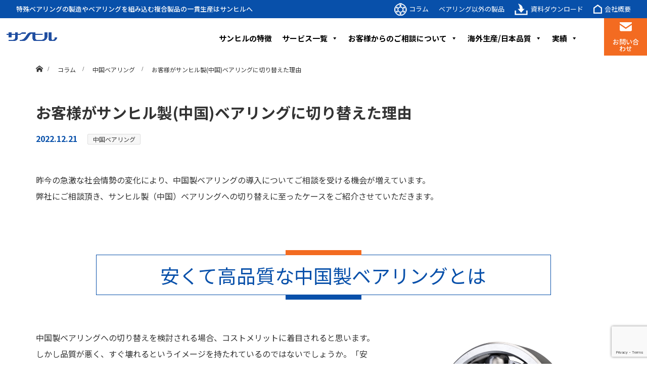

--- FILE ---
content_type: text/html; charset=UTF-8
request_url: https://bearing.sunhill.co.jp/2022-12-19/
body_size: 26578
content:
<!DOCTYPE html>
<html class="pc" dir="ltr" lang="ja" prefix="og: https://ogp.me/ns#">
<head prefix="og: http://ogp.me/ns# fb: http://ogp.me/ns/fb#">
    <meta charset="UTF-8">
    <!--[if IE]>
    <meta http-equiv="X-UA-Compatible" content="IE=edge"><![endif]-->
    <meta name="viewport" content="width=device-width">
    <meta name="format-detection" content="telephone=no">
    <title>お客様がサンヒル製(中国)ベアリングに切り替えた理由 ｜ 株式会社 サンヒル</title>
		    <link rel="pingback" href="https://bearing.sunhill.co.jp/xmlrpc.php">
	            <link rel="shortcut icon" href="https://bearing.sunhill.co.jp/wp-content/uploads/2022/03/icon_more_link.png">
				
		<!-- All in One SEO 4.6.9.1 - aioseo.com -->
		<meta name="description" content="昨今の急激な社会情勢の変化により、中国製ベアリングの導入についてご相談を受ける機会が増えています。 弊社にご相" />
		<meta name="robots" content="max-image-preview:large" />
		<link rel="canonical" href="https://bearing.sunhill.co.jp/2022-12-19/" />
		<meta name="generator" content="All in One SEO (AIOSEO) 4.6.9.1" />

		<!-- Global site tag (gtag.js) - Google Analytics -->
<script async src="https://www.googletagmanager.com/gtag/js?id=G-R1LXYPJKZL"></script>
<script>
 window.dataLayer = window.dataLayer || [];
 function gtag(){dataLayer.push(arguments);}
 gtag('js', new Date());

 gtag('config', 'G-R1LXYPJKZL');
</script>
		<meta property="og:locale" content="ja_JP" />
		<meta property="og:site_name" content="株式会社 サンヒル ｜ 特殊ベアリングの製造やベアリングを組み込む複合製品の一貫生産はサンヒルへ" />
		<meta property="og:type" content="article" />
		<meta property="og:title" content="お客様がサンヒル製(中国)ベアリングに切り替えた理由 ｜ 株式会社 サンヒル" />
		<meta property="og:description" content="昨今の急激な社会情勢の変化により、中国製ベアリングの導入についてご相談を受ける機会が増えています。 弊社にご相" />
		<meta property="og:url" content="https://bearing.sunhill.co.jp/2022-12-19/" />
		<meta property="article:published_time" content="2022-12-21T00:36:10+00:00" />
		<meta property="article:modified_time" content="2022-12-26T23:47:11+00:00" />
		<meta name="twitter:card" content="summary" />
		<meta name="twitter:title" content="お客様がサンヒル製(中国)ベアリングに切り替えた理由 ｜ 株式会社 サンヒル" />
		<meta name="twitter:description" content="昨今の急激な社会情勢の変化により、中国製ベアリングの導入についてご相談を受ける機会が増えています。 弊社にご相" />
		<script type="application/ld+json" class="aioseo-schema">
			{"@context":"https:\/\/schema.org","@graph":[{"@type":"BlogPosting","@id":"https:\/\/bearing.sunhill.co.jp\/2022-12-19\/#blogposting","name":"\u304a\u5ba2\u69d8\u304c\u30b5\u30f3\u30d2\u30eb\u88fd(\u4e2d\u56fd)\u30d9\u30a2\u30ea\u30f3\u30b0\u306b\u5207\u308a\u66ff\u3048\u305f\u7406\u7531 \uff5c \u682a\u5f0f\u4f1a\u793e \u30b5\u30f3\u30d2\u30eb","headline":"\u304a\u5ba2\u69d8\u304c\u30b5\u30f3\u30d2\u30eb\u88fd(\u4e2d\u56fd)\u30d9\u30a2\u30ea\u30f3\u30b0\u306b\u5207\u308a\u66ff\u3048\u305f\u7406\u7531","author":{"@id":"https:\/\/bearing.sunhill.co.jp\/author\/sunhill\/#author"},"publisher":{"@id":"https:\/\/bearing.sunhill.co.jp\/#organization"},"image":{"@type":"ImageObject","url":"https:\/\/bearing.sunhill.co.jp\/wp-content\/uploads\/2022\/05\/bearing_2.jpeg","width":900,"height":753,"caption":"Ball bearing isolated on white. 3d rendering"},"datePublished":"2022-12-21T09:36:10+09:00","dateModified":"2022-12-27T08:47:11+09:00","inLanguage":"ja","mainEntityOfPage":{"@id":"https:\/\/bearing.sunhill.co.jp\/2022-12-19\/#webpage"},"isPartOf":{"@id":"https:\/\/bearing.sunhill.co.jp\/2022-12-19\/#webpage"},"articleSection":"\u4e2d\u56fd\u30d9\u30a2\u30ea\u30f3\u30b0"},{"@type":"BreadcrumbList","@id":"https:\/\/bearing.sunhill.co.jp\/2022-12-19\/#breadcrumblist","itemListElement":[{"@type":"ListItem","@id":"https:\/\/bearing.sunhill.co.jp\/#listItem","position":1,"name":"\u5bb6","item":"https:\/\/bearing.sunhill.co.jp\/","nextItem":"https:\/\/bearing.sunhill.co.jp\/2022-12-19\/#listItem"},{"@type":"ListItem","@id":"https:\/\/bearing.sunhill.co.jp\/2022-12-19\/#listItem","position":2,"name":"\u304a\u5ba2\u69d8\u304c\u30b5\u30f3\u30d2\u30eb\u88fd(\u4e2d\u56fd)\u30d9\u30a2\u30ea\u30f3\u30b0\u306b\u5207\u308a\u66ff\u3048\u305f\u7406\u7531","previousItem":"https:\/\/bearing.sunhill.co.jp\/#listItem"}]},{"@type":"Organization","@id":"https:\/\/bearing.sunhill.co.jp\/#organization","name":"\u30b5\u30f3\u30d2\u30eb","description":"\u7279\u6b8a\u30d9\u30a2\u30ea\u30f3\u30b0\u306e\u88fd\u9020\u3084\u30d9\u30a2\u30ea\u30f3\u30b0\u3092\u7d44\u307f\u8fbc\u3080\u8907\u5408\u88fd\u54c1\u306e\u4e00\u8cab\u751f\u7523\u306f\u30b5\u30f3\u30d2\u30eb\u3078","url":"https:\/\/bearing.sunhill.co.jp\/"},{"@type":"Person","@id":"https:\/\/bearing.sunhill.co.jp\/author\/sunhill\/#author","url":"https:\/\/bearing.sunhill.co.jp\/author\/sunhill\/","name":"sunhill","image":{"@type":"ImageObject","@id":"https:\/\/bearing.sunhill.co.jp\/2022-12-19\/#authorImage","url":"https:\/\/secure.gravatar.com\/avatar\/b865e6ee88323252a4265990a8d17418f3049c5a3abd2a9fed10b85b49b31af1?s=96&d=mm&r=g","width":96,"height":96,"caption":"sunhill"}},{"@type":"WebPage","@id":"https:\/\/bearing.sunhill.co.jp\/2022-12-19\/#webpage","url":"https:\/\/bearing.sunhill.co.jp\/2022-12-19\/","name":"\u304a\u5ba2\u69d8\u304c\u30b5\u30f3\u30d2\u30eb\u88fd(\u4e2d\u56fd)\u30d9\u30a2\u30ea\u30f3\u30b0\u306b\u5207\u308a\u66ff\u3048\u305f\u7406\u7531 \uff5c \u682a\u5f0f\u4f1a\u793e \u30b5\u30f3\u30d2\u30eb","description":"\u6628\u4eca\u306e\u6025\u6fc0\u306a\u793e\u4f1a\u60c5\u52e2\u306e\u5909\u5316\u306b\u3088\u308a\u3001\u4e2d\u56fd\u88fd\u30d9\u30a2\u30ea\u30f3\u30b0\u306e\u5c0e\u5165\u306b\u3064\u3044\u3066\u3054\u76f8\u8ac7\u3092\u53d7\u3051\u308b\u6a5f\u4f1a\u304c\u5897\u3048\u3066\u3044\u307e\u3059\u3002 \u5f0a\u793e\u306b\u3054\u76f8","inLanguage":"ja","isPartOf":{"@id":"https:\/\/bearing.sunhill.co.jp\/#website"},"breadcrumb":{"@id":"https:\/\/bearing.sunhill.co.jp\/2022-12-19\/#breadcrumblist"},"author":{"@id":"https:\/\/bearing.sunhill.co.jp\/author\/sunhill\/#author"},"creator":{"@id":"https:\/\/bearing.sunhill.co.jp\/author\/sunhill\/#author"},"image":{"@type":"ImageObject","url":"https:\/\/bearing.sunhill.co.jp\/wp-content\/uploads\/2022\/05\/bearing_2.jpeg","@id":"https:\/\/bearing.sunhill.co.jp\/2022-12-19\/#mainImage","width":900,"height":753,"caption":"Ball bearing isolated on white. 3d rendering"},"primaryImageOfPage":{"@id":"https:\/\/bearing.sunhill.co.jp\/2022-12-19\/#mainImage"},"datePublished":"2022-12-21T09:36:10+09:00","dateModified":"2022-12-27T08:47:11+09:00"},{"@type":"WebSite","@id":"https:\/\/bearing.sunhill.co.jp\/#website","url":"https:\/\/bearing.sunhill.co.jp\/","name":"\u682a\u5f0f\u4f1a\u793e \u30b5\u30f3\u30d2\u30eb","description":"\u7279\u6b8a\u30d9\u30a2\u30ea\u30f3\u30b0\u306e\u88fd\u9020\u3084\u30d9\u30a2\u30ea\u30f3\u30b0\u3092\u7d44\u307f\u8fbc\u3080\u8907\u5408\u88fd\u54c1\u306e\u4e00\u8cab\u751f\u7523\u306f\u30b5\u30f3\u30d2\u30eb\u3078","inLanguage":"ja","publisher":{"@id":"https:\/\/bearing.sunhill.co.jp\/#organization"}}]}
		</script>
		<!-- All in One SEO -->

<link rel="alternate" type="application/rss+xml" title="株式会社 サンヒル &raquo; フィード" href="https://bearing.sunhill.co.jp/feed/" />
<link rel="alternate" type="application/rss+xml" title="株式会社 サンヒル &raquo; コメントフィード" href="https://bearing.sunhill.co.jp/comments/feed/" />
<link rel="alternate" type="application/rss+xml" title="株式会社 サンヒル &raquo; お客様がサンヒル製(中国)ベアリングに切り替えた理由 のコメントのフィード" href="https://bearing.sunhill.co.jp/2022-12-19/feed/" />
<link rel="alternate" title="oEmbed (JSON)" type="application/json+oembed" href="https://bearing.sunhill.co.jp/wp-json/oembed/1.0/embed?url=https%3A%2F%2Fbearing.sunhill.co.jp%2F2022-12-19%2F" />
<link rel="alternate" title="oEmbed (XML)" type="text/xml+oembed" href="https://bearing.sunhill.co.jp/wp-json/oembed/1.0/embed?url=https%3A%2F%2Fbearing.sunhill.co.jp%2F2022-12-19%2F&#038;format=xml" />
<style id='wp-img-auto-sizes-contain-inline-css' type='text/css'>
img:is([sizes=auto i],[sizes^="auto," i]){contain-intrinsic-size:3000px 1500px}
/*# sourceURL=wp-img-auto-sizes-contain-inline-css */
</style>
<link rel='stylesheet' id='slick-theme-css' href='https://bearing.sunhill.co.jp/wp-content/themes/tp-basic-2/css/slick-theme.css?ver=2.0.0' type='text/css' media='all' />
<link rel='stylesheet' id='slick-css' href='https://bearing.sunhill.co.jp/wp-content/themes/tp-basic-2/css/slick.css?ver=2.0.0' type='text/css' media='all' />
<style id='wp-emoji-styles-inline-css' type='text/css'>

	img.wp-smiley, img.emoji {
		display: inline !important;
		border: none !important;
		box-shadow: none !important;
		height: 1em !important;
		width: 1em !important;
		margin: 0 0.07em !important;
		vertical-align: -0.1em !important;
		background: none !important;
		padding: 0 !important;
	}
/*# sourceURL=wp-emoji-styles-inline-css */
</style>
<style id='wp-block-library-inline-css' type='text/css'>
:root{--wp-block-synced-color:#7a00df;--wp-block-synced-color--rgb:122,0,223;--wp-bound-block-color:var(--wp-block-synced-color);--wp-editor-canvas-background:#ddd;--wp-admin-theme-color:#007cba;--wp-admin-theme-color--rgb:0,124,186;--wp-admin-theme-color-darker-10:#006ba1;--wp-admin-theme-color-darker-10--rgb:0,107,160.5;--wp-admin-theme-color-darker-20:#005a87;--wp-admin-theme-color-darker-20--rgb:0,90,135;--wp-admin-border-width-focus:2px}@media (min-resolution:192dpi){:root{--wp-admin-border-width-focus:1.5px}}.wp-element-button{cursor:pointer}:root .has-very-light-gray-background-color{background-color:#eee}:root .has-very-dark-gray-background-color{background-color:#313131}:root .has-very-light-gray-color{color:#eee}:root .has-very-dark-gray-color{color:#313131}:root .has-vivid-green-cyan-to-vivid-cyan-blue-gradient-background{background:linear-gradient(135deg,#00d084,#0693e3)}:root .has-purple-crush-gradient-background{background:linear-gradient(135deg,#34e2e4,#4721fb 50%,#ab1dfe)}:root .has-hazy-dawn-gradient-background{background:linear-gradient(135deg,#faaca8,#dad0ec)}:root .has-subdued-olive-gradient-background{background:linear-gradient(135deg,#fafae1,#67a671)}:root .has-atomic-cream-gradient-background{background:linear-gradient(135deg,#fdd79a,#004a59)}:root .has-nightshade-gradient-background{background:linear-gradient(135deg,#330968,#31cdcf)}:root .has-midnight-gradient-background{background:linear-gradient(135deg,#020381,#2874fc)}:root{--wp--preset--font-size--normal:16px;--wp--preset--font-size--huge:42px}.has-regular-font-size{font-size:1em}.has-larger-font-size{font-size:2.625em}.has-normal-font-size{font-size:var(--wp--preset--font-size--normal)}.has-huge-font-size{font-size:var(--wp--preset--font-size--huge)}.has-text-align-center{text-align:center}.has-text-align-left{text-align:left}.has-text-align-right{text-align:right}.has-fit-text{white-space:nowrap!important}#end-resizable-editor-section{display:none}.aligncenter{clear:both}.items-justified-left{justify-content:flex-start}.items-justified-center{justify-content:center}.items-justified-right{justify-content:flex-end}.items-justified-space-between{justify-content:space-between}.screen-reader-text{border:0;clip-path:inset(50%);height:1px;margin:-1px;overflow:hidden;padding:0;position:absolute;width:1px;word-wrap:normal!important}.screen-reader-text:focus{background-color:#ddd;clip-path:none;color:#444;display:block;font-size:1em;height:auto;left:5px;line-height:normal;padding:15px 23px 14px;text-decoration:none;top:5px;width:auto;z-index:100000}html :where(.has-border-color){border-style:solid}html :where([style*=border-top-color]){border-top-style:solid}html :where([style*=border-right-color]){border-right-style:solid}html :where([style*=border-bottom-color]){border-bottom-style:solid}html :where([style*=border-left-color]){border-left-style:solid}html :where([style*=border-width]){border-style:solid}html :where([style*=border-top-width]){border-top-style:solid}html :where([style*=border-right-width]){border-right-style:solid}html :where([style*=border-bottom-width]){border-bottom-style:solid}html :where([style*=border-left-width]){border-left-style:solid}html :where(img[class*=wp-image-]){height:auto;max-width:100%}:where(figure){margin:0 0 1em}html :where(.is-position-sticky){--wp-admin--admin-bar--position-offset:var(--wp-admin--admin-bar--height,0px)}@media screen and (max-width:600px){html :where(.is-position-sticky){--wp-admin--admin-bar--position-offset:0px}}

/*# sourceURL=wp-block-library-inline-css */
</style><style id='global-styles-inline-css' type='text/css'>
:root{--wp--preset--aspect-ratio--square: 1;--wp--preset--aspect-ratio--4-3: 4/3;--wp--preset--aspect-ratio--3-4: 3/4;--wp--preset--aspect-ratio--3-2: 3/2;--wp--preset--aspect-ratio--2-3: 2/3;--wp--preset--aspect-ratio--16-9: 16/9;--wp--preset--aspect-ratio--9-16: 9/16;--wp--preset--color--black: #000000;--wp--preset--color--cyan-bluish-gray: #abb8c3;--wp--preset--color--white: #ffffff;--wp--preset--color--pale-pink: #f78da7;--wp--preset--color--vivid-red: #cf2e2e;--wp--preset--color--luminous-vivid-orange: #ff6900;--wp--preset--color--luminous-vivid-amber: #fcb900;--wp--preset--color--light-green-cyan: #7bdcb5;--wp--preset--color--vivid-green-cyan: #00d084;--wp--preset--color--pale-cyan-blue: #8ed1fc;--wp--preset--color--vivid-cyan-blue: #0693e3;--wp--preset--color--vivid-purple: #9b51e0;--wp--preset--gradient--vivid-cyan-blue-to-vivid-purple: linear-gradient(135deg,rgb(6,147,227) 0%,rgb(155,81,224) 100%);--wp--preset--gradient--light-green-cyan-to-vivid-green-cyan: linear-gradient(135deg,rgb(122,220,180) 0%,rgb(0,208,130) 100%);--wp--preset--gradient--luminous-vivid-amber-to-luminous-vivid-orange: linear-gradient(135deg,rgb(252,185,0) 0%,rgb(255,105,0) 100%);--wp--preset--gradient--luminous-vivid-orange-to-vivid-red: linear-gradient(135deg,rgb(255,105,0) 0%,rgb(207,46,46) 100%);--wp--preset--gradient--very-light-gray-to-cyan-bluish-gray: linear-gradient(135deg,rgb(238,238,238) 0%,rgb(169,184,195) 100%);--wp--preset--gradient--cool-to-warm-spectrum: linear-gradient(135deg,rgb(74,234,220) 0%,rgb(151,120,209) 20%,rgb(207,42,186) 40%,rgb(238,44,130) 60%,rgb(251,105,98) 80%,rgb(254,248,76) 100%);--wp--preset--gradient--blush-light-purple: linear-gradient(135deg,rgb(255,206,236) 0%,rgb(152,150,240) 100%);--wp--preset--gradient--blush-bordeaux: linear-gradient(135deg,rgb(254,205,165) 0%,rgb(254,45,45) 50%,rgb(107,0,62) 100%);--wp--preset--gradient--luminous-dusk: linear-gradient(135deg,rgb(255,203,112) 0%,rgb(199,81,192) 50%,rgb(65,88,208) 100%);--wp--preset--gradient--pale-ocean: linear-gradient(135deg,rgb(255,245,203) 0%,rgb(182,227,212) 50%,rgb(51,167,181) 100%);--wp--preset--gradient--electric-grass: linear-gradient(135deg,rgb(202,248,128) 0%,rgb(113,206,126) 100%);--wp--preset--gradient--midnight: linear-gradient(135deg,rgb(2,3,129) 0%,rgb(40,116,252) 100%);--wp--preset--font-size--small: 13px;--wp--preset--font-size--medium: 20px;--wp--preset--font-size--large: 36px;--wp--preset--font-size--x-large: 42px;--wp--preset--spacing--20: 0.44rem;--wp--preset--spacing--30: 0.67rem;--wp--preset--spacing--40: 1rem;--wp--preset--spacing--50: 1.5rem;--wp--preset--spacing--60: 2.25rem;--wp--preset--spacing--70: 3.38rem;--wp--preset--spacing--80: 5.06rem;--wp--preset--shadow--natural: 6px 6px 9px rgba(0, 0, 0, 0.2);--wp--preset--shadow--deep: 12px 12px 50px rgba(0, 0, 0, 0.4);--wp--preset--shadow--sharp: 6px 6px 0px rgba(0, 0, 0, 0.2);--wp--preset--shadow--outlined: 6px 6px 0px -3px rgb(255, 255, 255), 6px 6px rgb(0, 0, 0);--wp--preset--shadow--crisp: 6px 6px 0px rgb(0, 0, 0);}:where(.is-layout-flex){gap: 0.5em;}:where(.is-layout-grid){gap: 0.5em;}body .is-layout-flex{display: flex;}.is-layout-flex{flex-wrap: wrap;align-items: center;}.is-layout-flex > :is(*, div){margin: 0;}body .is-layout-grid{display: grid;}.is-layout-grid > :is(*, div){margin: 0;}:where(.wp-block-columns.is-layout-flex){gap: 2em;}:where(.wp-block-columns.is-layout-grid){gap: 2em;}:where(.wp-block-post-template.is-layout-flex){gap: 1.25em;}:where(.wp-block-post-template.is-layout-grid){gap: 1.25em;}.has-black-color{color: var(--wp--preset--color--black) !important;}.has-cyan-bluish-gray-color{color: var(--wp--preset--color--cyan-bluish-gray) !important;}.has-white-color{color: var(--wp--preset--color--white) !important;}.has-pale-pink-color{color: var(--wp--preset--color--pale-pink) !important;}.has-vivid-red-color{color: var(--wp--preset--color--vivid-red) !important;}.has-luminous-vivid-orange-color{color: var(--wp--preset--color--luminous-vivid-orange) !important;}.has-luminous-vivid-amber-color{color: var(--wp--preset--color--luminous-vivid-amber) !important;}.has-light-green-cyan-color{color: var(--wp--preset--color--light-green-cyan) !important;}.has-vivid-green-cyan-color{color: var(--wp--preset--color--vivid-green-cyan) !important;}.has-pale-cyan-blue-color{color: var(--wp--preset--color--pale-cyan-blue) !important;}.has-vivid-cyan-blue-color{color: var(--wp--preset--color--vivid-cyan-blue) !important;}.has-vivid-purple-color{color: var(--wp--preset--color--vivid-purple) !important;}.has-black-background-color{background-color: var(--wp--preset--color--black) !important;}.has-cyan-bluish-gray-background-color{background-color: var(--wp--preset--color--cyan-bluish-gray) !important;}.has-white-background-color{background-color: var(--wp--preset--color--white) !important;}.has-pale-pink-background-color{background-color: var(--wp--preset--color--pale-pink) !important;}.has-vivid-red-background-color{background-color: var(--wp--preset--color--vivid-red) !important;}.has-luminous-vivid-orange-background-color{background-color: var(--wp--preset--color--luminous-vivid-orange) !important;}.has-luminous-vivid-amber-background-color{background-color: var(--wp--preset--color--luminous-vivid-amber) !important;}.has-light-green-cyan-background-color{background-color: var(--wp--preset--color--light-green-cyan) !important;}.has-vivid-green-cyan-background-color{background-color: var(--wp--preset--color--vivid-green-cyan) !important;}.has-pale-cyan-blue-background-color{background-color: var(--wp--preset--color--pale-cyan-blue) !important;}.has-vivid-cyan-blue-background-color{background-color: var(--wp--preset--color--vivid-cyan-blue) !important;}.has-vivid-purple-background-color{background-color: var(--wp--preset--color--vivid-purple) !important;}.has-black-border-color{border-color: var(--wp--preset--color--black) !important;}.has-cyan-bluish-gray-border-color{border-color: var(--wp--preset--color--cyan-bluish-gray) !important;}.has-white-border-color{border-color: var(--wp--preset--color--white) !important;}.has-pale-pink-border-color{border-color: var(--wp--preset--color--pale-pink) !important;}.has-vivid-red-border-color{border-color: var(--wp--preset--color--vivid-red) !important;}.has-luminous-vivid-orange-border-color{border-color: var(--wp--preset--color--luminous-vivid-orange) !important;}.has-luminous-vivid-amber-border-color{border-color: var(--wp--preset--color--luminous-vivid-amber) !important;}.has-light-green-cyan-border-color{border-color: var(--wp--preset--color--light-green-cyan) !important;}.has-vivid-green-cyan-border-color{border-color: var(--wp--preset--color--vivid-green-cyan) !important;}.has-pale-cyan-blue-border-color{border-color: var(--wp--preset--color--pale-cyan-blue) !important;}.has-vivid-cyan-blue-border-color{border-color: var(--wp--preset--color--vivid-cyan-blue) !important;}.has-vivid-purple-border-color{border-color: var(--wp--preset--color--vivid-purple) !important;}.has-vivid-cyan-blue-to-vivid-purple-gradient-background{background: var(--wp--preset--gradient--vivid-cyan-blue-to-vivid-purple) !important;}.has-light-green-cyan-to-vivid-green-cyan-gradient-background{background: var(--wp--preset--gradient--light-green-cyan-to-vivid-green-cyan) !important;}.has-luminous-vivid-amber-to-luminous-vivid-orange-gradient-background{background: var(--wp--preset--gradient--luminous-vivid-amber-to-luminous-vivid-orange) !important;}.has-luminous-vivid-orange-to-vivid-red-gradient-background{background: var(--wp--preset--gradient--luminous-vivid-orange-to-vivid-red) !important;}.has-very-light-gray-to-cyan-bluish-gray-gradient-background{background: var(--wp--preset--gradient--very-light-gray-to-cyan-bluish-gray) !important;}.has-cool-to-warm-spectrum-gradient-background{background: var(--wp--preset--gradient--cool-to-warm-spectrum) !important;}.has-blush-light-purple-gradient-background{background: var(--wp--preset--gradient--blush-light-purple) !important;}.has-blush-bordeaux-gradient-background{background: var(--wp--preset--gradient--blush-bordeaux) !important;}.has-luminous-dusk-gradient-background{background: var(--wp--preset--gradient--luminous-dusk) !important;}.has-pale-ocean-gradient-background{background: var(--wp--preset--gradient--pale-ocean) !important;}.has-electric-grass-gradient-background{background: var(--wp--preset--gradient--electric-grass) !important;}.has-midnight-gradient-background{background: var(--wp--preset--gradient--midnight) !important;}.has-small-font-size{font-size: var(--wp--preset--font-size--small) !important;}.has-medium-font-size{font-size: var(--wp--preset--font-size--medium) !important;}.has-large-font-size{font-size: var(--wp--preset--font-size--large) !important;}.has-x-large-font-size{font-size: var(--wp--preset--font-size--x-large) !important;}
/*# sourceURL=global-styles-inline-css */
</style>

<style id='classic-theme-styles-inline-css' type='text/css'>
/*! This file is auto-generated */
.wp-block-button__link{color:#fff;background-color:#32373c;border-radius:9999px;box-shadow:none;text-decoration:none;padding:calc(.667em + 2px) calc(1.333em + 2px);font-size:1.125em}.wp-block-file__button{background:#32373c;color:#fff;text-decoration:none}
/*# sourceURL=/wp-includes/css/classic-themes.min.css */
</style>
<link rel='stylesheet' id='contact-form-7-css' href='https://bearing.sunhill.co.jp/wp-content/plugins/contact-form-7/includes/css/styles.css?ver=5.9.8' type='text/css' media='all' />
<link rel='stylesheet' id='siteorigin-panels-front-css' href='https://bearing.sunhill.co.jp/wp-content/plugins/siteorigin-panels/css/front-flex.min.css?ver=2.29.20' type='text/css' media='all' />
<link rel='stylesheet' id='sow-image-default-8b5b6f678277-1814-css' href='https://bearing.sunhill.co.jp/wp-content/uploads/siteorigin-widgets/sow-image-default-8b5b6f678277-1814.css?ver=6.9' type='text/css' media='all' />
<link rel='stylesheet' id='megamenu-css' href='https://bearing.sunhill.co.jp/wp-content/uploads/maxmegamenu/style.css?ver=b1ed19' type='text/css' media='all' />
<link rel='stylesheet' id='dashicons-css' href='https://bearing.sunhill.co.jp/wp-includes/css/dashicons.min.css?ver=6.9' type='text/css' media='all' />
<link rel='stylesheet' id='parent-style-css' href='https://bearing.sunhill.co.jp/wp-content/themes/tp-basic-2/style.css?ver=6.9' type='text/css' media='all' />
<link rel='stylesheet' id='child-style-css' href='https://bearing.sunhill.co.jp/wp-content/themes/sunhill/style.css?ver=2.0.0' type='text/css' media='all' />
<link rel='stylesheet' id='page-style-css' href='https://bearing.sunhill.co.jp/wp-content/themes/sunhill/css/page.css?ver=6.9' type='text/css' media='all' />
<link rel='stylesheet' id='sow-image-default-8b5b6f678277-css' href='https://bearing.sunhill.co.jp/wp-content/uploads/siteorigin-widgets/sow-image-default-8b5b6f678277.css?ver=6.9' type='text/css' media='all' />
<script type="text/javascript" src="https://bearing.sunhill.co.jp/wp-includes/js/jquery/jquery.min.js?ver=3.7.1" id="jquery-core-js"></script>
<script type="text/javascript" src="https://bearing.sunhill.co.jp/wp-includes/js/jquery/jquery-migrate.min.js?ver=3.4.1" id="jquery-migrate-js"></script>
<script type="text/javascript" src="https://bearing.sunhill.co.jp/wp-content/themes/tp-basic-2/js/slick.min.js?ver=2.0.0" id="slick-js"></script>
<link rel="https://api.w.org/" href="https://bearing.sunhill.co.jp/wp-json/" /><link rel="alternate" title="JSON" type="application/json" href="https://bearing.sunhill.co.jp/wp-json/wp/v2/posts/1814" /><link rel='shortlink' href='https://bearing.sunhill.co.jp/?p=1814' />
    <link href="https://fonts.googleapis.com/css?family=Roboto:400,500,700|Ubuntu:400,700&display=swap" rel="stylesheet">

    <link rel="stylesheet" href="https://bearing.sunhill.co.jp/wp-content/themes/tp-basic-2/css/techno-style.css?ver=2.0.0">
    <link rel="stylesheet" href="https://bearing.sunhill.co.jp/wp-content/themes/tp-basic-2/css/sns-botton.css?ver=2.0.0">
    <link rel="stylesheet" media="screen and (max-width:1280px)" href="https://bearing.sunhill.co.jp/wp-content/themes/tp-basic-2/css/footer-bar.css?ver=2.0.0">
    <script src="https://bearing.sunhill.co.jp/wp-content/themes/tp-basic-2/js/jquery.easing.1.3.js?ver=2.0.0"></script>
    <script src="https://bearing.sunhill.co.jp/wp-content/themes/tp-basic-2/js/jquery.heightline.js?ver=2.0.0"></script>
    <script src="https://bearing.sunhill.co.jp/wp-content/themes/tp-basic-2/js/jscript.js?ver=2.0.0"></script>
    <script src="https://bearing.sunhill.co.jp/wp-content/themes/tp-basic-2/js/comment.js?ver=2.0.0"></script>
	<!--
        <script src="/js/footer-bar.js?ver="></script>
	        <script src="/js/header_fix.js?ver="></script>
	-->

    <style>

                .header__pc .header__logo-text,
        .footer__info-text.pc {
            font-size: 30px;
        }

        .header__sp .header__logo-text,
        .footer__info-text.mobile {
            font-size: 18px;
        }

        
        .signage__caption-text.pc {
            font-size: 40px;
        }

        @media only screen and (max-width: 991px) {
            .signage__caption-text.pc {
                font-size: 26px;
            }
        }

        .signage__caption-text.mobile {
            font-size: 20px;
        }

        .signage__desc {
            font-size: 20px;
        }


        
        body, a {
            color: #333333;
        }

        .signage__caption-box {
            background: rgba(0,0,0, 0.7);
        }

        #bread_crumb, .page__header, .page__header-title {
            background: rgba(243,107,33, 0.1);
            color: #333333;
        }

        .page__header .page__header-title {
            background: none;
        }

        .inner_bread #bread_crumb {
            background: none;
            color: #333333;
        }

        .inner_bread #bread_crumb li, .inner_bread #bread_crumb a, .inner_bread #bread_crumb li:after, .inner_bread #bread_crumb li.home a::before {
            color: #333333;
        }

        .headline__title,
        {
            color: #0850aa;
        }

        .nav__global .sub-menu a {
            background: #0850aa;
            color: #fff;
        }

        .nav__global .sub-menu a:hover {
            background: #f36b21;
        }

        .current-menu-item a {
            color: #0850aa;
        }

        .article01__title {
            color: #0850aa;
        }

        .article04__title {
            border-color: #0850aa;
        }

        .content05__headline .headline__title,
        .content06__headline .headline__title {
            border-color: #0850aa;
        }

        .article05__date {
            color: #0850aa;
        }

        .archive__title {
            border-color: #0850aa;
        }

        .content02__desc.content__desc {
            color: #0850aa;
        }

        .article02__title {
            background: rgba(243, 107, 33,0.85);
            color: #fff;
        }

        .article06__meta-date {
            color: #0850aa;
        }

        .article07__title a {
            background: #0850aa;
            color: #fff;
        }

        .tp-btn {
            background: #146fd6;
            color: #fff;
        }

        .index_content02_link_btn .tp-btn {
            background: #0850aa;
        }

        
        .tp-btn-footer {
            background: #146fd6;
            color: #fff;
        }

        .side__title {
            background: #0850aa;
            color: #fff;
        }

        .side__widget li a:hover {
            color: #0850aa;
        }

        #searchform .submit_button:hover {
            background: #0850aa;
            color: #fff;
        }

        /* ページャー */
        .page_navi a.current, .page_navi span.current, .page_navi a:hover, .page_navi span:hover {
            background: #146fd6;
            color: #fff;
            border-color: #146fd6;
        }

        .post_content .style3a::after {
            border-bottom-color: #0850aa;
        }

        .post_content .style3b {
            background: #0850aa;
            color: #fff;
        }

        .post_content .style5a {
            background: #f36b21;
            color: #fff;
        }

        
        .no_header_content {
            background: rgba(0,0,0, 0.8);
        }

        
    </style>


	<style type="text/css">.post_content tr:first-child {
    background: #0850aa;
    color: #fff;
}

.link_a a{
 color:#0850aa;
 font-weight:bold;
}

.post_content .q_button {
    padding: 0.6em 3.5em 0.5em 0.5em;
}</style><style media="all" id="siteorigin-panels-layouts-head">/* Layout 1814 */ #pgc-1814-0-0 , #pgc-1814-1-0 , #pgc-1814-3-0 , #pgc-1814-4-0 , #pgc-1814-5-0 , #pgc-1814-6-0 , #pgc-1814-7-0 , #pgc-1814-8-0 , #pgc-1814-9-0 , #pgc-1814-10-0 , #pgc-1814-11-0 , #pgc-1814-12-0 , #pgc-1814-13-0 , #pgc-1814-14-0 , #pgc-1814-16-0 , #pgc-1814-18-0 , #pgc-1814-19-0 , #pgc-1814-20-0 , #pgc-1814-22-0 , #pgc-1814-23-0 { width:100%;width:calc(100% - ( 0 * 30px ) ) } #pg-1814-0 , #pg-1814-1 , #pg-1814-2 , #pg-1814-3 , #pg-1814-4 , #pg-1814-5 , #pg-1814-6 , #pg-1814-7 , #pg-1814-8 , #pg-1814-9 , #pg-1814-10 , #pg-1814-11 , #pg-1814-12 , #pg-1814-13 , #pg-1814-14 , #pg-1814-15 , #pg-1814-16 , #pg-1814-17 , #pg-1814-18 , #pg-1814-19 , #pg-1814-21 , #pg-1814-22 , #pl-1814 .so-panel { margin-bottom:30px } #pgc-1814-2-0 , #pgc-1814-15-0 , #pgc-1814-17-0 { width:60%;width:calc(60% - ( 0.4 * 30px ) ) } #pgc-1814-2-1 , #pgc-1814-15-1 , #pgc-1814-17-1 { width:40%;width:calc(40% - ( 0.6 * 30px ) ) } #pg-1814-20 , #pl-1814 .so-panel:last-of-type { margin-bottom:0px } #pgc-1814-21-0 , #pgc-1814-21-1 , #pgc-1814-21-2 , #pgc-1814-21-3 , #pgc-1814-21-4 { width:20%;width:calc(20% - ( 0.8 * 30px ) ) } #pg-1814-0.panel-has-style > .panel-row-style, #pg-1814-0.panel-no-style , #pg-1814-1.panel-has-style > .panel-row-style, #pg-1814-1.panel-no-style , #pg-1814-2.panel-has-style > .panel-row-style, #pg-1814-2.panel-no-style , #pg-1814-3.panel-has-style > .panel-row-style, #pg-1814-3.panel-no-style , #pg-1814-4.panel-has-style > .panel-row-style, #pg-1814-4.panel-no-style , #pg-1814-5.panel-has-style > .panel-row-style, #pg-1814-5.panel-no-style , #pg-1814-6.panel-has-style > .panel-row-style, #pg-1814-6.panel-no-style , #pg-1814-7.panel-has-style > .panel-row-style, #pg-1814-7.panel-no-style , #pg-1814-8.panel-has-style > .panel-row-style, #pg-1814-8.panel-no-style , #pg-1814-9.panel-has-style > .panel-row-style, #pg-1814-9.panel-no-style , #pg-1814-10.panel-has-style > .panel-row-style, #pg-1814-10.panel-no-style , #pg-1814-11.panel-has-style > .panel-row-style, #pg-1814-11.panel-no-style , #pg-1814-12.panel-has-style > .panel-row-style, #pg-1814-12.panel-no-style , #pg-1814-13.panel-has-style > .panel-row-style, #pg-1814-13.panel-no-style , #pg-1814-14.panel-has-style > .panel-row-style, #pg-1814-14.panel-no-style , #pg-1814-15.panel-has-style > .panel-row-style, #pg-1814-15.panel-no-style , #pg-1814-16.panel-has-style > .panel-row-style, #pg-1814-16.panel-no-style , #pg-1814-17.panel-has-style > .panel-row-style, #pg-1814-17.panel-no-style , #pg-1814-18.panel-has-style > .panel-row-style, #pg-1814-18.panel-no-style , #pg-1814-19.panel-has-style > .panel-row-style, #pg-1814-19.panel-no-style , #pg-1814-20.panel-has-style > .panel-row-style, #pg-1814-20.panel-no-style , #pg-1814-21.panel-has-style > .panel-row-style, #pg-1814-21.panel-no-style , #pg-1814-22.panel-has-style > .panel-row-style, #pg-1814-22.panel-no-style , #pg-1814-23.panel-has-style > .panel-row-style, #pg-1814-23.panel-no-style { -webkit-align-items:flex-start;align-items:flex-start } #pgc-1814-15-1 , #pgc-1814-17-1 { align-self:auto } @media (max-width:780px){ #pg-1814-0.panel-no-style, #pg-1814-0.panel-has-style > .panel-row-style, #pg-1814-0 , #pg-1814-1.panel-no-style, #pg-1814-1.panel-has-style > .panel-row-style, #pg-1814-1 , #pg-1814-2.panel-no-style, #pg-1814-2.panel-has-style > .panel-row-style, #pg-1814-2 , #pg-1814-3.panel-no-style, #pg-1814-3.panel-has-style > .panel-row-style, #pg-1814-3 , #pg-1814-4.panel-no-style, #pg-1814-4.panel-has-style > .panel-row-style, #pg-1814-4 , #pg-1814-5.panel-no-style, #pg-1814-5.panel-has-style > .panel-row-style, #pg-1814-5 , #pg-1814-6.panel-no-style, #pg-1814-6.panel-has-style > .panel-row-style, #pg-1814-6 , #pg-1814-7.panel-no-style, #pg-1814-7.panel-has-style > .panel-row-style, #pg-1814-7 , #pg-1814-8.panel-no-style, #pg-1814-8.panel-has-style > .panel-row-style, #pg-1814-8 , #pg-1814-9.panel-no-style, #pg-1814-9.panel-has-style > .panel-row-style, #pg-1814-9 , #pg-1814-10.panel-no-style, #pg-1814-10.panel-has-style > .panel-row-style, #pg-1814-10 , #pg-1814-11.panel-no-style, #pg-1814-11.panel-has-style > .panel-row-style, #pg-1814-11 , #pg-1814-12.panel-no-style, #pg-1814-12.panel-has-style > .panel-row-style, #pg-1814-12 , #pg-1814-13.panel-no-style, #pg-1814-13.panel-has-style > .panel-row-style, #pg-1814-13 , #pg-1814-14.panel-no-style, #pg-1814-14.panel-has-style > .panel-row-style, #pg-1814-14 , #pg-1814-15.panel-no-style, #pg-1814-15.panel-has-style > .panel-row-style, #pg-1814-15 , #pg-1814-16.panel-no-style, #pg-1814-16.panel-has-style > .panel-row-style, #pg-1814-16 , #pg-1814-17.panel-no-style, #pg-1814-17.panel-has-style > .panel-row-style, #pg-1814-17 , #pg-1814-18.panel-no-style, #pg-1814-18.panel-has-style > .panel-row-style, #pg-1814-18 , #pg-1814-19.panel-no-style, #pg-1814-19.panel-has-style > .panel-row-style, #pg-1814-19 , #pg-1814-20.panel-no-style, #pg-1814-20.panel-has-style > .panel-row-style, #pg-1814-20 , #pg-1814-21.panel-no-style, #pg-1814-21.panel-has-style > .panel-row-style, #pg-1814-21 , #pg-1814-22.panel-no-style, #pg-1814-22.panel-has-style > .panel-row-style, #pg-1814-22 , #pg-1814-23.panel-no-style, #pg-1814-23.panel-has-style > .panel-row-style, #pg-1814-23 { -webkit-flex-direction:column;-ms-flex-direction:column;flex-direction:column } #pg-1814-0 > .panel-grid-cell , #pg-1814-0 > .panel-row-style > .panel-grid-cell , #pg-1814-1 > .panel-grid-cell , #pg-1814-1 > .panel-row-style > .panel-grid-cell , #pg-1814-2 > .panel-grid-cell , #pg-1814-2 > .panel-row-style > .panel-grid-cell , #pg-1814-3 > .panel-grid-cell , #pg-1814-3 > .panel-row-style > .panel-grid-cell , #pg-1814-4 > .panel-grid-cell , #pg-1814-4 > .panel-row-style > .panel-grid-cell , #pg-1814-5 > .panel-grid-cell , #pg-1814-5 > .panel-row-style > .panel-grid-cell , #pg-1814-6 > .panel-grid-cell , #pg-1814-6 > .panel-row-style > .panel-grid-cell , #pg-1814-7 > .panel-grid-cell , #pg-1814-7 > .panel-row-style > .panel-grid-cell , #pg-1814-8 > .panel-grid-cell , #pg-1814-8 > .panel-row-style > .panel-grid-cell , #pg-1814-9 > .panel-grid-cell , #pg-1814-9 > .panel-row-style > .panel-grid-cell , #pg-1814-10 > .panel-grid-cell , #pg-1814-10 > .panel-row-style > .panel-grid-cell , #pg-1814-11 > .panel-grid-cell , #pg-1814-11 > .panel-row-style > .panel-grid-cell , #pg-1814-12 > .panel-grid-cell , #pg-1814-12 > .panel-row-style > .panel-grid-cell , #pg-1814-13 > .panel-grid-cell , #pg-1814-13 > .panel-row-style > .panel-grid-cell , #pg-1814-14 > .panel-grid-cell , #pg-1814-14 > .panel-row-style > .panel-grid-cell , #pg-1814-15 > .panel-grid-cell , #pg-1814-15 > .panel-row-style > .panel-grid-cell , #pg-1814-16 > .panel-grid-cell , #pg-1814-16 > .panel-row-style > .panel-grid-cell , #pg-1814-17 > .panel-grid-cell , #pg-1814-17 > .panel-row-style > .panel-grid-cell , #pg-1814-18 > .panel-grid-cell , #pg-1814-18 > .panel-row-style > .panel-grid-cell , #pg-1814-19 > .panel-grid-cell , #pg-1814-19 > .panel-row-style > .panel-grid-cell , #pg-1814-20 > .panel-grid-cell , #pg-1814-20 > .panel-row-style > .panel-grid-cell , #pg-1814-21 > .panel-grid-cell , #pg-1814-21 > .panel-row-style > .panel-grid-cell , #pg-1814-22 > .panel-grid-cell , #pg-1814-22 > .panel-row-style > .panel-grid-cell , #pg-1814-23 > .panel-grid-cell , #pg-1814-23 > .panel-row-style > .panel-grid-cell { width:100%;margin-right:0 } #pgc-1814-2-0 , #pgc-1814-15-0 , #pgc-1814-17-0 , #pgc-1814-21-0 , #pgc-1814-21-1 , #pgc-1814-21-2 , #pgc-1814-21-3 { margin-bottom:30px } #pl-1814 .panel-grid-cell { padding:0 } #pl-1814 .panel-grid .panel-grid-cell-empty { display:none } #pl-1814 .panel-grid .panel-grid-cell-mobile-last { margin-bottom:0px }  } </style>		<style type="text/css" id="wp-custom-css">
			.header__pc .nav__global .menu li a {
    padding: 0 15px;
}

.header__pc .nav__global .menu > li > a:hover{
	 transition: 0.5s;
   color:#f36b21;
}



.horizontal_layout .read_content .read_title {
    letter-spacing:0em; 
}

.post_content .page_intro p{
		font-size:18px;
}

.post_content h2 {
 letter-spacing: 0em;
}

.article07__item {
    width: 33%;
}

.article07__item .case__img {
    height: auto; 
}

strong{
	 background: linear-gradient(transparent 60%, #ffe477 60%);
}


li.cat-item{
	font-weight:bold;
}


li.cat-item ul.children .cat-item{
 font-weight:500;
	margin-bottom:0;
}

.anchor{
    display: block;
    padding-top: 150px;
    margin-top: -150px;
    coolor:none;
}

.page__header{
	background:white;
}

/*Contact Form*/
.cta_btn.btn_mail:hover {
	background-color:#ff9662;
	transition: 1.0s ;
}

.custom-wpcf7c-confirmed input:-webkit-autofill {
    -webkit-box-shadow: 0 0 0px 1000px #cccccc inset;
}


input.wpcf7-confirm,input.wpcf7c-btn-back {
    position: relative;
    display: block;
    width: 225px;
    height: 48px;
    margin: 30px auto 0;
    background-color: #ff6600 !important;
    cursor: pointer;
    border: none !important;
    color: #fff;
    text-align: center;
    text-decoration: none;
    font-size: 14px;
    line-height: 1.5;
    outline: none;
    -webkit-transition: all .3s;
    transition: all .3s;
}


input.wpcf7c-btn-back{
	margin:0 0 0 20%;
	background-color: #999999;
	float:left;
}

input.wpcf7-form-control.wpcf7-text.wpcf7-validates-as-required.wpcf7c-conf{
	background:#cccccc;
}

.wpcf7c-conf{
	background:#cccccc;
}

input.wpcf7-submit{
	margin:0 auto 0 !important;
}

.wpcf7c-conf-hidden{
	background:#cccccc;
}

dl.table {
    display: flex;
    flex-wrap: wrap;
    border-top: 1px solid #bbb;
    border-left: 1px solid #bbb;
    border-right: 1px solid #bbb;
}

.wpcf7 {
    width: 80% !important;
    margin: auto !important;
	font-size: 14px;
border:none;
background: none;
}

.post_content li, .post_content dt, .post_content dd {
    line-height: 2.4;
}

.form_inputarea {
    width: 70%;
    border-bottom: 1px solid #bbb;
    padding: 10px 15px;
    line-height: 2.4;
    background: #fff;
    margin-bottom: 0 !important;
}

.form_item {
 width: 30%;
    text-align: left;
    color: #000;
    background-color:  #e5f1fd!important;
    border-bottom: 1px solid #bbb;
    padding: 10px 15px;
    line-height: 2.4;
    line-height: 2.4;
}

.form_item, .form_inputarea {
    box-sizing: border-box;
    vertical-align: top;
}

	.pc_table {
		display:block;
	}
	.sp_table {
		display:none;
	}
	.form_item,
	.form_inputarea {
		box-sizing: border-box;
		vertical-align: top;
	}



	.wpcf7 input[type="file"] {
		border: none !important;
	}

	.any,
	.required {
		display: inline;
		padding: 2px 5px;
		color: #fff;
		margin-left: 20px;
	}

	.any {
	  background-color:#084a93;
	}

	.required {
		background-color:#a40736;
	}

	.item_name {
		display:inline-block;
	   width:60%;
	}


.anchor{
    display: block;
    padding-top: 150px;
    margin-top: -150px;
    color:none;
}

#bread_crumb{
	background:#fff;
}

@media only screen and (max-width: 767px){
.article07__item {
    width: 100%;
}
}
}
.post_content .content_case{display:flex;width:100%;background: linear-gradient(270deg, #142c9c 15%, #2886d0 100%)!important;padding:20px;}
.post_content .content_case ul{display:flex;width:100%;justify-content:start;flex-direction:row!important;margin-left:0!important;margin-bottom:30px;}
.content_case ul li{width:30%;list-style-type:none!important;background: #0850aa;
width: calc((100% - 90px) / 3);
box-shadow: 0 0 10px 1px rgba(0, 0, 0, 0.3);margin-right:30px;}
.content_case ul li p{padding:10px;line-height:20px;margin:0;}
.content_case ul li p a{color: #fff;
line-height:16px!important;font-weight:bold;text-decoration:none;}
.content_case ul li p.item_detail a{color:#000;display:block;margin:10px auto;background-color:#fff;border-radius:5px;text-align:center;padding:5px;text-decoration:none!important;width:80%;}

.content_case h6{margin-bottom:15px;}


#mega-menu-wrap-global-menu #mega-menu-global-menu {
    text-align: right;
}
@media only screen and (min-width: 769px) {
    #mega-menu-wrap-global-menu {
        background: initial;
    }
}
#mega-menu-wrap-global-menu #mega-menu-global-menu > li.mega-menu-item > a.mega-menu-link {
    color: initial;
    font-weight: bold;
    height: 74px;
    padding-top: 20px;
    padding-bottom: 20px;
}
#mega-menu-wrap-global-menu #mega-menu-global-menu > li.mega-menu-item.mega-current-menu-item > a.mega-menu-link, #mega-menu-wrap-global-menu #mega-menu-global-menu > li.mega-menu-item.mega-current-menu-ancestor > a.mega-menu-link, #mega-menu-wrap-global-menu #mega-menu-global-menu > li.mega-menu-item.mega-current-page-ancestor > a.mega-menu-link {
    background: initial;
    color: initial;
    font-weight: bold;
}

#mega-menu-wrap-global-menu #mega-menu-global-menu > li.mega-menu-megamenu > ul.mega-sub-menu {
    width: initial;
    margin-top: -10px;
    /* margin-top: 20px; */
    background: #ffffff;
}

#mega-menu-wrap-global-menu, #mega-menu-wrap-global-menu #mega-menu-global-menu, #mega-menu-wrap-global-menu #mega-menu-global-menu ul.mega-sub-menu, #mega-menu-wrap-global-menu #mega-menu-global-menu li.mega-menu-item, #mega-menu-wrap-global-menu #mega-menu-global-menu li.mega-menu-row, #mega-menu-wrap-global-menu #mega-menu-global-menu li.mega-menu-column, #mega-menu-wrap-global-menu #mega-menu-global-menu a.mega-menu-link, #mega-menu-wrap-global-menu #mega-menu-global-menu span.mega-menu-badge, #mega-menu-wrap-global-menu #mega-menu-global-menu + button.mega-close {
    font-size: 1.5rem !important;
}
#mega-menu-wrap-global-menu #mega-menu-global-menu > li.mega-menu-megamenu > ul.mega-sub-menu {
    left: initial;
}

@media only screen and (min-width: 769px) {
    #mega-menu-wrap-global-menu #mega-menu-global-menu li.mega-menu-megamenu > ul.mega-sub-menu > li.mega-menu-row > ul.mega-sub-menu > li.mega-menu-columns-3-of-12 {
        width: auto;
    }
}

#mega-menu-wrap-global-menu #mega-menu-global-menu > li.mega-menu-flyout ul.mega-sub-menu li.mega-menu-item a.mega-menu-link {
    background: #ffffff;
}
#mega-menu-wrap-global-menu #mega-menu-global-menu > li.mega-menu-flyout ul.mega-sub-menu {
    margin-top: -10px;
    /* margin-top: 20px; */
}

#mega-menu-wrap-global-menu #mega-menu-global-menu > li.mega-menu-megamenu > ul.mega-sub-menu > li.mega-menu-item li.mega-menu-item > a.mega-menu-link, #mega-menu-wrap-global-menu #mega-menu-global-menu > li.mega-menu-megamenu > ul.mega-sub-menu li.mega-menu-column > ul.mega-sub-menu > li.mega-menu-item li.mega-menu-item > a.mega-menu-link {
    padding: 3px 0px 3px 0px;
}
#mega-menu-wrap-global-menu #mega-menu-global-menu > li.mega-menu-flyout ul.mega-sub-menu {
    padding: 7px;
    background: #ffffff;
}
ul.mega-sub-menu a.mega-menu-link:hover {
    background: #dddddd !important;
}

@media only screen and (min-width: 769px) {
    #mega-menu-wrap-global-menu #mega-menu-global-menu > li.mega-menu-item > a.mega-menu-link:hover, #mega-menu-wrap-global-menu #mega-menu-global-menu > li.mega-menu-item > a.mega-menu-link:focus {
        background: initial;
			  color: #f36b21;
        /* color: initial; */
        font-weight: bold;
    }
}

.noclick > a {
  pointer-events: none !important;
  cursor: none !important;
}

#mega-menu-wrap-global-menu #mega-menu-global-menu > li.mega-menu-megamenu > ul.mega-sub-menu > li.mega-menu-item li.mega-menu-item > a.mega-menu-link, #mega-menu-wrap-global-menu #mega-menu-global-menu > li.mega-menu-megamenu > ul.mega-sub-menu li.mega-menu-column > ul.mega-sub-menu > li.mega-menu-item li.mega-menu-item > a.mega-menu-link {
    font-weight: bold;
}
#mega-menu-wrap-global-menu #mega-menu-global-menu > li.mega-menu-megamenu > ul.mega-sub-menu > li.mega-menu-item li.mega-menu-item > a.mega-menu-link:hover, #mega-menu-wrap-global-menu #mega-menu-global-menu > li.mega-menu-megamenu > ul.mega-sub-menu > li.mega-menu-item li.mega-menu-item > a.mega-menu-link:focus, #mega-menu-wrap-global-menu #mega-menu-global-menu > li.mega-menu-megamenu > ul.mega-sub-menu li.mega-menu-column > ul.mega-sub-menu > li.mega-menu-item li.mega-menu-item > a.mega-menu-link:hover, #mega-menu-wrap-global-menu #mega-menu-global-menu > li.mega-menu-megamenu > ul.mega-sub-menu li.mega-menu-column > ul.mega-sub-menu > li.mega-menu-item li.mega-menu-item > a.mega-menu-link:focus {
    font-weight: bold;
    background: #0850aa !important;
    color: #fff;
}

#mega-menu-wrap-global-menu #mega-menu-global-menu > li.mega-menu-flyout ul.mega-sub-menu li.mega-menu-item > a.mega-menu-link {
    font-weight: bold;
}
#mega-menu-wrap-global-menu #mega-menu-global-menu > li.mega-menu-flyout ul.mega-sub-menu li.mega-menu-item > a.mega-menu-link:hover {
    background: #0850aa !important;
    color: #fff;
    font-weight: bold;
}

li#mega-menu-item-2487 {
    display: none !important;
}
		</style>
		<style type="text/css">/** Mega Menu CSS: fs **/</style>
</head>
<body id="root" class="wp-singular post-template-default single single-post postid-1814 single-format-standard wp-theme-tp-basic-2 wp-child-theme-sunhill sp-easy-accordion-enabled siteorigin-panels siteorigin-panels-before-js mega-menu-global-menu fix_top mobile_header_fix">
<header id="header" class="header">
	    <div class="header__logo header__pc">
        <div class="header_top">
            <div class="inner">
                <p class="site_desc">特殊ベアリングの製造やベアリングを組み込む複合製品の一貫生産はサンヒルへ</p>
                <ul class="sub_navi">
                    <li class="products"><a href="https://bearing.sunhill.co.jp/column/">コラム</a></li>
                    <li class=""><a href="https://bearing.sunhill.co.jp/other_productions/">ベアリング以外の製品</a></li>
                    <li class="download"><a href="https://bearing.sunhill.co.jp/download/">資料ダウンロード</a></li>
                    <li class="company"><a href="https://www.sunhill.co.jp/company/" target="_blank">会社概要</a></li>
                </ul>
            </div>
        </div>
        <div class="header__logo-inner">
            <div class="header__logo-image pc">
                <a href="https://bearing.sunhill.co.jp">
                    <img src="https://bearing.sunhill.co.jp/wp-content/themes/sunhill/img/logo.png" alt="株式会社 サンヒル"/>
                </a>
            </div>
	                        <nav id="nav__global" class="nav__global">
                    <div class="nav__global-inner">
				        <div id="mega-menu-wrap-global-menu" class="mega-menu-wrap"><div class="mega-menu-toggle"><div class="mega-toggle-blocks-left"></div><div class="mega-toggle-blocks-center"></div><div class="mega-toggle-blocks-right"><div class='mega-toggle-block mega-menu-toggle-animated-block mega-toggle-block-0' id='mega-toggle-block-0'><button aria-label="Toggle Menu" class="mega-toggle-animated mega-toggle-animated-slider" type="button" aria-expanded="false">
                  <span class="mega-toggle-animated-box">
                    <span class="mega-toggle-animated-inner"></span>
                  </span>
                </button></div></div></div><ul id="mega-menu-global-menu" class="mega-menu max-mega-menu mega-menu-horizontal mega-no-js" data-event="hover_intent" data-effect="fade_up" data-effect-speed="200" data-effect-mobile="slide_right" data-effect-speed-mobile="200" data-mobile-force-width="false" data-second-click="go" data-document-click="collapse" data-vertical-behaviour="standard" data-breakpoint="768" data-unbind="true" data-mobile-state="collapse_all" data-mobile-direction="vertical" data-hover-intent-timeout="300" data-hover-intent-interval="100"><li class="mega-menu-item mega-menu-item-type-post_type mega-menu-item-object-page mega-align-bottom-left mega-menu-flyout mega-menu-item-2572" id="mega-menu-item-2572"><a class="mega-menu-link" href="https://bearing.sunhill.co.jp/features/" tabindex="0">サンヒルの特徴</a></li><li class="mega-menu-item mega-menu-item-type-custom mega-menu-item-object-custom mega-menu-item-has-children mega-menu-megamenu mega-menu-grid mega-align-bottom-left mega-menu-grid mega-menu-item-2488" id="mega-menu-item-2488"><a class="mega-menu-link" aria-expanded="false" tabindex="0">サービス一覧<span class="mega-indicator" aria-hidden="true"></span></a>
<ul class="mega-sub-menu" role='presentation'>
<li class="mega-menu-row" id="mega-menu-2488-0">
	<ul class="mega-sub-menu" style='--columns:12' role='presentation'>
<li class="mega-menu-column mega-menu-columns-6-of-12" style="--columns:12; --span:6" id="mega-menu-2488-0-0">
		<ul class="mega-sub-menu">
<li class="mega-noclick mega-menu-item mega-menu-item-type-custom mega-menu-item-object-custom mega-menu-item-has-children mega-menu-item-2489 noclick" id="mega-menu-item-2489"><a class="mega-menu-link">ベアリングの設計/製造<span class="mega-indicator" aria-hidden="true"></span></a>
			<ul class="mega-sub-menu">
<li class="mega-menu_adj mega-menu-item mega-menu-item-type-post_type mega-menu-item-object-page mega-has-icon mega-icon-left mega-menu-item-87 menu_adj" id="mega-menu-item-87"><a class="dashicons-arrow-right-alt2 mega-menu-link" href="https://bearing.sunhill.co.jp/design/">設計/製造対応について</a></li><li class="mega-menu-item mega-menu-item-type-post_type mega-menu-item-object-page mega-has-icon mega-icon-left mega-menu-item-2276" id="mega-menu-item-2276"><a class="dashicons-arrow-right-alt2 mega-menu-link" href="https://bearing.sunhill.co.jp/mass_production/">量産対応について</a></li>			</ul>
</li><li class="mega-noclick mega-menu-item mega-menu-item-type-custom mega-menu-item-object-custom mega-menu-item-has-children mega-menu-item-2490 noclick" id="mega-menu-item-2490"><a class="mega-menu-link">規格品の販売<span class="mega-indicator" aria-hidden="true"></span></a>
			<ul class="mega-sub-menu">
<li class="mega-menu-item mega-menu-item-type-custom mega-menu-item-object-custom mega-has-icon mega-icon-left mega-menu-item-2491" id="mega-menu-item-2491"><a class="dashicons-arrow-right-alt2 mega-menu-link" href="https://bearing.sunhill.co.jp/wp-content/uploads/2022/09/CHL%E3%82%AB%E3%82%BF%E3%83%AD%E3%82%AF%E3%82%991.4.pdf">カタログ</a></li>			</ul>
</li>		</ul>
</li><li class="mega-menu-column mega-menu-columns-6-of-12" style="--columns:12; --span:6" id="mega-menu-2488-0-1">
		<ul class="mega-sub-menu">
<li class="mega-noclick mega-menu-item mega-menu-item-type-custom mega-menu-item-object-custom mega-menu-item-has-children mega-menu-item-2492 noclick" id="mega-menu-item-2492"><a class="mega-menu-link">ベアリングのカスタマイズ<span class="mega-indicator" aria-hidden="true"></span></a>
			<ul class="mega-sub-menu">
<li class="mega-menu-item mega-menu-item-type-post_type mega-menu-item-object-page mega-has-icon mega-icon-left mega-menu-item-2278" id="mega-menu-item-2278"><a class="dashicons-arrow-right-alt2 mega-menu-link" href="https://bearing.sunhill.co.jp/customize/">カスタマイズ例</a></li><li class="mega-menu-item mega-menu-item-type-post_type mega-menu-item-object-page mega-has-icon mega-icon-left mega-menu-item-1700" id="mega-menu-item-1700"><a class="dashicons-arrow-right-alt2 mega-menu-link" href="https://bearing.sunhill.co.jp/customize/resin-wound/">樹脂巻きベアリング</a></li>			</ul>
</li><li class="mega-noclick mega-menu-item mega-menu-item-type-custom mega-menu-item-object-custom mega-menu-item-has-children mega-menu-item-2493 noclick" id="mega-menu-item-2493"><a class="mega-menu-link">アセンブリ対応<span class="mega-indicator" aria-hidden="true"></span></a>
			<ul class="mega-sub-menu">
<li class="mega-menu-item mega-menu-item-type-post_type mega-menu-item-object-page mega-has-icon mega-icon-left mega-menu-item-126" id="mega-menu-item-126"><a class="dashicons-arrow-right-alt2 mega-menu-link" href="https://bearing.sunhill.co.jp/production_system/">複合製品の一貫生産</a></li><li class="mega-menu-item mega-menu-item-type-custom mega-menu-item-object-custom mega-has-icon mega-icon-left mega-menu-item-2494" id="mega-menu-item-2494"><a class="dashicons-arrow-right-alt2 mega-menu-link" href="https://bearing.sunhill.co.jp/production_system/#pg-115-20">保有技術</a></li>			</ul>
</li>		</ul>
</li>	</ul>
</li></ul>
</li><li class="mega-menu-item mega-menu-item-type-custom mega-menu-item-object-custom mega-menu-item-has-children mega-align-bottom-left mega-menu-flyout mega-menu-item-2495" id="mega-menu-item-2495"><a class="mega-menu-link" aria-expanded="false" tabindex="0">お客様からのご相談について<span class="mega-indicator" aria-hidden="true"></span></a>
<ul class="mega-sub-menu">
<li class="mega-menu-item mega-menu-item-type-post_type mega-menu-item-object-page mega-menu-item-2277" id="mega-menu-item-2277"><a class="mega-menu-link" href="https://bearing.sunhill.co.jp/design/">ベアリングの選定について</a></li><li class="mega-menu-item mega-menu-item-type-post_type mega-menu-item-object-page mega-menu-item-127" id="mega-menu-item-127"><a class="mega-menu-link" href="https://bearing.sunhill.co.jp/customize/">カスタマイズについて</a></li><li class="mega-menu-item mega-menu-item-type-post_type mega-menu-item-object-page mega-menu-item-2496" id="mega-menu-item-2496"><a class="mega-menu-link" href="https://bearing.sunhill.co.jp/production_system/">一貫生産について</a></li><li class="mega-menu-item mega-menu-item-type-post_type mega-menu-item-object-page mega-menu-item-125" id="mega-menu-item-125"><a class="mega-menu-link" href="https://bearing.sunhill.co.jp/cost/">コストダウンについて</a></li><li class="mega-menu-item mega-menu-item-type-post_type mega-menu-item-object-page mega-menu-item-452" id="mega-menu-item-452"><a class="mega-menu-link" href="https://bearing.sunhill.co.jp/flexible_delivery/">納品方法について</a></li><li class="mega-menu-item mega-menu-item-type-post_type mega-menu-item-object-page mega-menu-item-2505" id="mega-menu-item-2505"><a class="mega-menu-link" href="https://bearing.sunhill.co.jp/consultation/">過去いただいたご相談内容</a></li></ul>
</li><li class="mega-menu-item mega-menu-item-type-post_type mega-menu-item-object-page mega-menu-item-has-children mega-align-bottom-left mega-menu-flyout mega-menu-item-124" id="mega-menu-item-124"><a class="mega-menu-link" href="https://bearing.sunhill.co.jp/production/" aria-expanded="false" tabindex="0">海外生産/日本品質<span class="mega-indicator" aria-hidden="true"></span></a>
<ul class="mega-sub-menu">
<li class="mega-menu-item mega-menu-item-type-post_type mega-menu-item-object-page mega-menu-item-2279" id="mega-menu-item-2279"><a class="mega-menu-link" href="https://bearing.sunhill.co.jp/production/">海外生産と品質管理について</a></li><li class="mega-menu-item mega-menu-item-type-post_type mega-menu-item-object-page mega-menu-item-1743" id="mega-menu-item-1743"><a class="mega-menu-link" href="https://bearing.sunhill.co.jp/bearings-made-in-china/">サンヒルの中国製ベアリング</a></li></ul>
</li><li class="mega-menu-item mega-menu-item-type-custom mega-menu-item-object-custom mega-current-menu-ancestor mega-current-menu-parent mega-menu-item-has-children mega-align-bottom-left mega-menu-flyout mega-menu-item-2497" id="mega-menu-item-2497"><a class="mega-menu-link" href="https://bearing.sunhill.co.jp/case/" aria-expanded="false" tabindex="0">実績<span class="mega-indicator" aria-hidden="true"></span></a>
<ul class="mega-sub-menu">
<li class="mega-menu-item mega-menu-item-type-custom mega-menu-item-object-custom mega-menu-item-128" id="mega-menu-item-128"><a class="mega-menu-link" href="https://bearing.sunhill.co.jp/case/">製品実績</a></li><li class="mega-menu-item mega-menu-item-type-post_type mega-menu-item-object-page mega-menu-item-2498" id="mega-menu-item-2498"><a class="mega-menu-link" href="https://bearing.sunhill.co.jp/industry/">業界事例</a></li><li class="mega-menu-item mega-menu-item-type-custom mega-menu-item-object-custom mega-current-menu-item mega-menu-item-2499" id="mega-menu-item-2499"><a class="mega-menu-link" href="https://bearing.sunhill.co.jp/2022-12-19/" aria-current="page">他社からの転注例</a></li></ul>
</li></ul><button class='mega-close' aria-label='Close'></button></div>                    </div>
                </nav>
	                    <div class="header__contact header__btn">
                <a href="https://bearing.sunhill.co.jp/contact/" class="tp-btn tp-btn-header">
                    <img src="https://bearing.sunhill.co.jp/wp-content/themes/sunhill/img/icon_mail_wht.png" class="icon">
                    お問い合わせ
                </a>
            </div>
        </div><!--/header__logo-inner-->
    </div><!--/header__pc-->

    <div class="header__logo header__sp">
        <div class="header__logo-image sp">
            <a href="https://bearing.sunhill.co.jp">
                <img src="https://bearing.sunhill.co.jp/wp-content/themes/sunhill/img/logo.png" alt="株式会社 サンヒル"/>
            </a>
        </div>
        <a href="#" id="js-menu-button" class="menu-toggle">
            <span class="bar"></span>
            <span class="bar"></span>
        </a>
    </div><!--/header__sp-->
		        <nav id="nav__global" class="nav__global nav__global_sp">
            <div class="inner nav__global-inner">
				<ul id="menu-%e3%82%b9%e3%83%9e%e3%83%9b%e3%83%a1%e3%83%8b%e3%83%a5%e3%83%bc" class="menu"><li id="menu-item-2573" class="menu-item menu-item-type-post_type menu-item-object-page menu-item-2573"><a href="https://bearing.sunhill.co.jp/features/">サンヒルの特徴</a></li>
<li id="menu-item-1041" class="menu-item menu-item-type-post_type menu-item-object-page menu-item-has-children menu-item-1041"><a href="https://bearing.sunhill.co.jp/design/">ベアリングの設計/製造</a>
<ul class="sub-menu">
	<li id="menu-item-2274" class="menu-item menu-item-type-post_type menu-item-object-page menu-item-2274"><a href="https://bearing.sunhill.co.jp/mass_production/">量産対応</a></li>
</ul>
</li>
<li id="menu-item-1042" class="menu-item menu-item-type-post_type menu-item-object-page menu-item-1042"><a href="https://bearing.sunhill.co.jp/customize/">ベアリングのカスタマイズ</a></li>
<li id="menu-item-1043" class="menu-item menu-item-type-post_type menu-item-object-page menu-item-1043"><a href="https://bearing.sunhill.co.jp/production_system/">複合製品の一貫生産</a></li>
<li id="menu-item-1044" class="menu-item menu-item-type-post_type menu-item-object-page menu-item-1044"><a href="https://bearing.sunhill.co.jp/cost/">コストダウンへの取り組み</a></li>
<li id="menu-item-1045" class="menu-item menu-item-type-post_type menu-item-object-page menu-item-1045"><a href="https://bearing.sunhill.co.jp/production/">海外生産/日本品質</a></li>
<li id="menu-item-1046" class="menu-item menu-item-type-post_type menu-item-object-page menu-item-1046"><a href="https://bearing.sunhill.co.jp/flexible_delivery/">柔軟な納品対応</a></li>
<li id="menu-item-1047" class="menu-item menu-item-type-custom menu-item-object-custom menu-item-1047"><a href="https://bearing.sunhill.co.jp/case/">製品実績</a></li>
<li id="menu-item-1051" class="menu-item menu-item-type-custom menu-item-object-custom menu-item-1051"><a href="https://bearing.sunhill.co.jp/other_productions/">ベアリング以外の製品</a></li>
<li id="menu-item-1048" class="menu-item menu-item-type-custom menu-item-object-custom menu-item-1048"><a href="https://bearing.sunhill.co.jp/column/">コラム</a></li>
<li id="menu-item-1050" class="menu-item menu-item-type-custom menu-item-object-custom menu-item-1050"><a href="https://bearing.sunhill.co.jp/download/">資料ダウンロード</a></li>
<li id="menu-item-1049" class="menu-item menu-item-type-custom menu-item-object-custom menu-item-1049"><a target="_blank" href="https://www.sunhill.co.jp/company/">会社概要</a></li>
<li id="menu-item-1052" class="menu-item menu-item-type-custom menu-item-object-custom menu-item-1052"><a href="https://bearing.sunhill.co.jp/contact/">お問合せ</a></li>
</ul>            </div>
        </nav>
	</header>

<main id="main">
<div id="bread_crumb">

    <ul class="clearfix" itemscope itemtype="http://schema.org/BreadcrumbList">
        <li itemprop="itemListElement" itemscope itemtype="http://schema.org/ListItem" class="home"><a itemprop="item" href="https://bearing.sunhill.co.jp/"><span
                        itemprop="name">ホーム</span></a>
            <meta itemprop="position" content="1">
        </li>
		            <li itemprop="itemListElement" itemscope itemtype="http://schema.org/ListItem"><a itemprop="item" href="https://bearing.sunhill.co.jp/column/"><span
                            itemprop="name">コラム</span></a>
                <meta itemprop="position" content="2">
            </li>
						                <li class="category" itemprop="itemListElement" itemscope itemtype="http://schema.org/ListItem">

					                        <a itemprop="item" href="https://bearing.sunhill.co.jp/category/china/"><span itemprop="name">中国ベアリング</span></a>
											                    <meta itemprop="position" content="3">
                </li>
			            <li class="last" itemprop="itemListElement" itemscope itemtype="http://schema.org/ListItem"><span itemprop="name">お客様がサンヒル製(中国)ベアリングに切り替えた理由</span>
                <meta itemprop="position" content="4">
            </li>
		    </ul>

</div>

<pre>
</pre>
    <div class="content-wrap inner">

		
            <article id="article" class="entry content-primary">
                <header id="entry__header" class="entry__header">
					

					                        <h1 class="entry__title">お客様がサンヒル製(中国)ベアリングに切り替えた理由</h1>
                        <p class="entry__meta article06__meta">
                            <time class="entry__meta-date article06__meta-date" datetime="2022-12-27T08:47:11+09:00">2022.12.21</time>
							                                <span class="entry__meta-cat article06__meta-cat"><a href="https://bearing.sunhill.co.jp/category/china/" rel="category tag">中国ベアリング</a></span>
								                        </p>
						
					

                </header>


                <div class="post_content clearfix">
					<div id="pl-1814"  class="panel-layout" ><div id="pg-1814-0"  class="panel-grid panel-no-style" ><div id="pgc-1814-0-0"  class="panel-grid-cell" ><div id="panel-1814-0-0-0" class="so-panel widget widget_sow-editor panel-first-child panel-last-child" data-index="0" ><div
			
			class="so-widget-sow-editor so-widget-sow-editor-base"
			
		>
<div class="siteorigin-widget-tinymce textwidget">
	<p>昨今の急激な社会情勢の変化により、中国製ベアリングの導入についてご相談を受ける機会が増えています。<br />
弊社にご相談頂き、サンヒル製（中国）ベアリングへの切り替えに至ったケースをご紹介させていただきます。</p>
</div>
</div></div></div></div><div id="pg-1814-1"  class="panel-grid panel-no-style" ><div id="pgc-1814-1-0"  class="panel-grid-cell" ><div id="panel-1814-1-0-0" class="so-panel widget widget_sow-editor panel-first-child panel-last-child" data-index="1" ><div
			
			class="so-widget-sow-editor so-widget-sow-editor-base"
			
		>
<div class="siteorigin-widget-tinymce textwidget">
	<h2 style="text-align: center;">安くて高品質な中国製ベアリングとは</h2>
</div>
</div></div></div></div><div id="pg-1814-2"  class="panel-grid panel-has-style" ><div class="link_a panel-row-style panel-row-style-for-1814-2" ><div id="pgc-1814-2-0"  class="panel-grid-cell" ><div id="panel-1814-2-0-0" class="so-panel widget widget_sow-editor panel-first-child panel-last-child" data-index="2" ><div
			
			class="so-widget-sow-editor so-widget-sow-editor-base"
			
		>
<div class="siteorigin-widget-tinymce textwidget">
	<p>中国製ベアリングへの切り替えを検討される場合、コストメリットに着目されると思います。しかし品質が悪く、すぐ壊れるというイメージを持たれているのではないでしょうか。「安かろう、悪かろう」の代名詞と言われていた中国メーカーですが、中国の製造業界は日々進歩しており、今では安価で品質の良い製品を提供できる企業が増えてきました。</p>
<p>中国の製造業界では品質意識の二極化が進み、世界トップシェアの企業と提携し最先端の技術を有するメーカーと、一方では未だ「安かろう悪かろう」に該当するメーカーも存在します。<br />
中国製ベアリングを導入する際は、いかに安くて高品質な製品、いわゆるコストパフォーマンスの高い製品を作るメーカーを見分ける目を持っているかが重要になります。</p>
<p>見分け方には様々な要素がありますが、詳しくは別コラム「<a href="https://bearing.sunhill.co.jp/2022-03-29/">中国製ベアリングで失敗しないための方法</a>」で紹介しています。</p>
</div>
</div></div></div><div id="pgc-1814-2-1"  class="panel-grid-cell" ><div id="panel-1814-2-1-0" class="so-panel widget widget_sow-editor panel-first-child panel-last-child" data-index="3" ><div
			
			class="so-widget-sow-editor so-widget-sow-editor-base"
			
		>
<div class="siteorigin-widget-tinymce textwidget">
	<p><img loading="lazy" decoding="async" class="alignnone wp-image-1292 size-full" src="https://bearing.sunhill.co.jp/wp-content/uploads/2022/05/bearing_2.jpeg" alt="" width="900" height="753" srcset="https://bearing.sunhill.co.jp/wp-content/uploads/2022/05/bearing_2.jpeg 900w, https://bearing.sunhill.co.jp/wp-content/uploads/2022/05/bearing_2-300x251.jpeg 300w, https://bearing.sunhill.co.jp/wp-content/uploads/2022/05/bearing_2-768x643.jpeg 768w" sizes="auto, (max-width: 900px) 100vw, 900px" /></p>
</div>
</div></div></div></div></div><div id="pg-1814-3"  class="panel-grid panel-has-style" ><div class="link_a panel-row-style panel-row-style-for-1814-3" ><div id="pgc-1814-3-0"  class="panel-grid-cell" ><div id="panel-1814-3-0-0" class="so-panel widget widget_sow-editor panel-first-child" data-index="4" ><div
			
			class="so-widget-sow-editor so-widget-sow-editor-base"
			
		>
<div class="siteorigin-widget-tinymce textwidget">
	<h2 style="text-align: center;">ベアリングの知識(メーカーを見分ける目)が乏しい商社から購入するリスクとデメリット</h2>
</div>
</div></div><div id="panel-1814-3-0-1" class="so-panel widget widget_sow-editor panel-last-child" data-index="5" ><div
			
			class="so-widget-sow-editor so-widget-sow-editor-base"
			
		>
<div class="siteorigin-widget-tinymce textwidget">
	<p style="text-align: left;">日本企業が中国製ベアリングを購入するケースは、商社経由が多いのではないでしょうか。<br />
商品の流通に対しては大きなメリットがありますが、ベアリングの知識(メーカーを見分ける目)が乏しい商社の場合、以下のリスクやデメリットが想定されますので、一部ご紹介いたします。</p>
</div>
</div></div></div></div></div><div id="pg-1814-4"  class="panel-grid panel-no-style" ><div id="pgc-1814-4-0"  class="panel-grid-cell" ><div id="panel-1814-4-0-0" class="so-panel widget widget_sow-editor panel-first-child" data-index="6" ><div
			
			class="so-widget-sow-editor so-widget-sow-editor-base"
			
		>
<div class="siteorigin-widget-tinymce textwidget">
	<h5>低品質なベアリングを購入するリスクがある</h5>
</div>
</div></div><div id="panel-1814-4-0-1" class="so-panel widget widget_sow-editor panel-last-child" data-index="7" ><div
			
			class="so-widget-sow-editor so-widget-sow-editor-base"
			
		>
<div class="siteorigin-widget-tinymce textwidget">
	<p>安価で販売しているベアリングは、人件費だけではなく検査などの品質に関わる製造コストを削減している可能性があります。<br />
コストだけを見て現場確認やベアリング調査を行わず、お客様に販売しているケースが存在します。<br />
安易に安いからと中国製ベアリングを導入すると、低品質のベアリングを購入するリスクに繋がる可能性があります。</p>
</div>
</div></div></div></div><div id="pg-1814-5"  class="panel-grid panel-no-style" ><div id="pgc-1814-5-0"  class="panel-grid-cell" ><div id="panel-1814-5-0-0" class="so-panel widget widget_sow-editor panel-first-child" data-index="8" ><div
			
			class="so-widget-sow-editor so-widget-sow-editor-base"
			
		>
<div class="siteorigin-widget-tinymce textwidget">
	<h5>品質の良し悪しが判断できない</h5>
</div>
</div></div><div id="panel-1814-5-0-1" class="so-panel widget widget_sow-editor panel-last-child" data-index="9" ><div
			
			class="so-widget-sow-editor so-widget-sow-editor-base"
			
		>
<div class="siteorigin-widget-tinymce textwidget">
	<p>適切な現場確認を行っていない<br />
→品質を担保するために、工程が正しく管理された現場が「良い現場」とされています。</p>
<p>製造現場の確認を行っていたとしても、何が良い現場か分からないまま行っている場合があります。<br />
ベアリングの知識がなければ品質・安全に関わる管理体制に目を向けることができず、良い現場なのか、今の現場に何が足りないのかチェックをすることができないため、品質の良し悪しを判断できません。またそのラインは普段から稼働しているラインなのか、お客様へ見せるために準備された綺麗なラインなのか判断を誤る可能性があります。</p>
</div>
</div></div></div></div><div id="pg-1814-6"  class="panel-grid panel-no-style" ><div id="pgc-1814-6-0"  class="panel-grid-cell" ><div id="panel-1814-6-0-0" class="so-panel widget widget_sow-editor panel-first-child" data-index="10" ><div
			
			class="so-widget-sow-editor so-widget-sow-editor-base"
			
		>
<div class="siteorigin-widget-tinymce textwidget">
	<h5>「スペシャル品」と通常品を見誤る</h5>
</div>
</div></div><div id="panel-1814-6-0-1" class="so-panel widget widget_sow-editor panel-last-child" data-index="11" ><div
			
			class="so-widget-sow-editor so-widget-sow-editor-base"
			
		>
<div class="siteorigin-widget-tinymce textwidget">
	<p>初回納品時や試作品提出時には「スペシャル品」を納められ、品質が良いメーカーと誤判断する可能性があります。<br />
※スペシャル品：採用してもらうことを目的とした、通常よりコストや労力をかけた特別品</p>
<p>日が過ぎるごとに初回の品質が保たれていない劣化品が徐々に納入されても、商社にベアリングの知識がなければ気付くことが遅れる場合もあります。</p>
</div>
</div></div></div></div><div id="pg-1814-7"  class="panel-grid panel-no-style" ><div id="pgc-1814-7-0"  class="panel-grid-cell" ><div id="panel-1814-7-0-0" class="so-panel widget widget_sow-editor panel-first-child" data-index="12" ><div
			
			class="so-widget-sow-editor so-widget-sow-editor-base"
			
		>
<div class="siteorigin-widget-tinymce textwidget">
	<h5>最適なベアリングが調達できない</h5>
</div>
</div></div><div id="panel-1814-7-0-1" class="so-panel widget widget_sow-editor panel-last-child" data-index="13" ><div
			
			class="so-widget-sow-editor so-widget-sow-editor-base"
			
		>
<div class="siteorigin-widget-tinymce textwidget">
	<p>ベアリングは寸法だけではなく、詳細仕様の指定が必要です。ベアリングの知識に乏しい場合、軸受寿命やグリース寿命、軸受隙間の計算ができず、最適なベアリングの調達は難しくなります。</p>
</div>
</div></div></div></div><div id="pg-1814-8"  class="panel-grid panel-no-style" ><div id="pgc-1814-8-0"  class="panel-grid-cell" ><div id="panel-1814-8-0-0" class="so-panel widget widget_sow-editor panel-first-child" data-index="14" ><div
			
			class="so-widget-sow-editor so-widget-sow-editor-base"
			
		>
<div class="siteorigin-widget-tinymce textwidget">
	<h5>商社やお客様の意思が中国メーカーに伝わらない</h5>
</div>
</div></div><div id="panel-1814-8-0-1" class="so-panel widget widget_sow-editor panel-last-child" data-index="15" ><div
			
			class="so-widget-sow-editor so-widget-sow-editor-base"
			
		>
<div class="siteorigin-widget-tinymce textwidget">
	<p>やりとりがうまくいかず、交渉する余地もない急な連絡による値上げや仕様変更などが行われてしまう場合があります。<br />
またトラブル発生に弱く、すぐに対応してくれないケースも多く見受けられます。</p>
</div>
</div></div></div></div><div id="pg-1814-9"  class="panel-grid panel-no-style" ><div id="pgc-1814-9-0"  class="panel-grid-cell" ><div id="panel-1814-9-0-0" class="so-panel widget widget_sow-editor panel-first-child panel-last-child" data-index="16" ><div
			
			class="so-widget-sow-editor so-widget-sow-editor-base"
			
		>
<div class="siteorigin-widget-tinymce textwidget">
	<p>上記のようにベアリングの知識(メーカーを見分ける目)が乏しい商社から購入することは、トラブル発生時にかえってコストがかかる、信用を失うなどリスクがあります。</p>
</div>
</div></div></div></div><div id="pg-1814-10"  class="panel-grid panel-no-style" ><div id="pgc-1814-10-0"  class="panel-grid-cell" ><div id="panel-1814-10-0-0" class="so-panel widget widget_sow-editor panel-first-child panel-last-child" data-index="17" ><div
			
			class="so-widget-sow-editor so-widget-sow-editor-base"
			
		>
<div class="siteorigin-widget-tinymce textwidget">
	<h2 style="text-align: center;">お客様がサンヒル製(中国)ベアリングに切り替えた具体例</h2>
</div>
</div></div></div></div><div id="pg-1814-11"  class="panel-grid panel-no-style" ><div id="pgc-1814-11-0"  class="panel-grid-cell" ><div id="panel-1814-11-0-0" class="so-panel widget widget_sow-editor panel-first-child" data-index="18" ><div
			
			class="so-widget-sow-editor so-widget-sow-editor-base"
			
		>
<div class="siteorigin-widget-tinymce textwidget">
	<h5>お客様が仕入先変更を検討した理由</h5>
</div>
</div></div><div id="panel-1814-11-0-1" class="so-panel widget widget_sow-editor panel-last-child" data-index="19" ><div
			
			class="so-widget-sow-editor so-widget-sow-editor-base"
			
		>
<div class="siteorigin-widget-tinymce textwidget">
	<p>商社経由で中国製ベアリングを購入していたお客様ですが、購入先の商社がベアリングの知識に乏しく、中国メーカーと関係性の構築ができていなかったため、事前連絡のない<strong>急なコストアップ、納期遅れ、品質問題など、様々な問題が発生</strong>しておりました。</p>
<p>今後の取引は困難と判断したお客様は仕入先の切り替え検討を行い、その一社としてサンヒルにもご相談をいただきました。</p>
<p>サンヒルのベアリングも中国製ですが、弊社は中国に生産拠点を構え、協力メーカーとの信頼関係を構築しています。そのため、協力メーカーとは密な報連相のやり取りが可能です。<br />
また日本サンヒルの指導の下、お客様のご要望に合わせて品質管理手法をアレンジし、品質管理体制の構築をしているため日本レベルの品質管理が可能です。お客様にもその点を評価いただき、弊社のベアリングに切り替えを行っていただく運びとなりました。</p>
</div>
</div></div></div></div><div id="pg-1814-12"  class="panel-grid panel-no-style" ><div id="pgc-1814-12-0"  class="panel-grid-cell" ><div id="panel-1814-12-0-0" class="so-panel widget widget_sow-editor panel-first-child" data-index="20" ><div
			
			class="so-widget-sow-editor so-widget-sow-editor-base"
			
		>
<div class="siteorigin-widget-tinymce textwidget">
	<h5>サンヒルを選んでいただいた理由</h5>
</div>
</div></div><div id="panel-1814-12-0-1" class="so-panel widget widget_sow-editor panel-last-child" data-index="21" ><div
			
			class="so-widget-sow-editor so-widget-sow-editor-base"
			
		>
<div class="siteorigin-widget-tinymce textwidget">
	<p>①　中国に生産拠点があり、協力メーカーと信頼関係が構築できている日本サンヒルが窓口となるため密なやり取りが可能<br />
②　検査体制、品質管理体制が日本レベルなので安心<br />
③　日本サンヒルにてベアリングの在庫保有をしているため、安定供給が可能</p>
<p><strong>上記の3点から現行品よりコストパフォーマンスが高いと判断されたため、サンヒルへ変更</strong>となりました。</p>
</div>
</div></div></div></div><div id="pg-1814-13"  class="panel-grid panel-no-style" ><div id="pgc-1814-13-0"  class="panel-grid-cell" ><div id="panel-1814-13-0-0" class="so-panel widget widget_sow-editor panel-first-child" data-index="22" ><div
			
			class="so-widget-sow-editor so-widget-sow-editor-base"
			
		>
<div class="siteorigin-widget-tinymce textwidget">
	<h5>仕入先の切り替えにあたり実施した内容の一例</h5>
</div>
</div></div><div id="panel-1814-13-0-1" class="so-panel widget widget_sow-editor panel-last-child" data-index="23" ><div
			
			class="so-widget-sow-editor so-widget-sow-editor-base"
			
		>
<div class="siteorigin-widget-tinymce textwidget">
	<p>お客様の現行ベアリングとサンヒル製（中国）ベアリングの単品について、寸法や耐久性能の比較調査を弊社にて行い、お客様の実機にて耐久性能を確認頂いたうえで、切り替えに至りました。</p>
</div>
</div></div></div></div><div id="pg-1814-14"  class="panel-grid panel-no-style" ><div id="pgc-1814-14-0"  class="panel-grid-cell" ><div id="panel-1814-14-0-0" class="so-panel widget widget_sow-editor panel-first-child panel-last-child" data-index="24" ><div class="link_a panel-widget-style panel-widget-style-for-1814-14-0-0" ><div
			
			class="so-widget-sow-editor so-widget-sow-editor-base"
			
		>
<div class="siteorigin-widget-tinymce textwidget">
	<h6>① 寸法測定</h6>
</div>
</div></div></div></div></div><div id="pg-1814-15"  class="panel-grid panel-no-style" ><div id="pgc-1814-15-0"  class="panel-grid-cell" ><div id="panel-1814-15-0-0" class="so-panel widget widget_sow-editor panel-first-child panel-last-child" data-index="25" ><div class="link_a panel-widget-style panel-widget-style-for-1814-15-0-0" ><div
			
			class="so-widget-sow-editor so-widget-sow-editor-base"
			
		>
<div class="siteorigin-widget-tinymce textwidget">
	<ul>
<li>ベアリング外形寸法（内径、外形、幅）の測定</li>
<li>ベアリングの内部寸法の測定</li>
</ul>
<p><strong>【内部設計が重要】</strong><br />
ベアリングの内部設計に関しては、明確な決まりごとはなく、ベアリングの内部寸法によって品質の差が現れることもあります。内部設計はベアリングメーカー各社が独自ノウハウにより定めており、基本的にお客様にお教えすることはありません。特に商社よりご購入されている場合、内部設計が開示いただけないことはよくあります。</p>
<p>JISで定められている内径、外形、幅が仕様に合っているからとベアリングを選んでも、内部設計がお客様の要求仕様に合致していなければ最適なベアリングを選定できているとはいえません。<br />
弊社はベアリングメーカーならではの知見を基に、内部寸法などの測定も行って、比較を行うことが可能です。</p>
</div>
</div></div></div></div><div id="pgc-1814-15-1"  class="panel-grid-cell" ><div id="panel-1814-15-1-0" class="so-panel widget widget_sow-editor panel-first-child panel-last-child" data-index="26" ><div class="link_a panel-widget-style panel-widget-style-for-1814-15-1-0" ><div
			
			class="so-widget-sow-editor so-widget-sow-editor-base"
			
		>
<div class="siteorigin-widget-tinymce textwidget">
	<p style="text-align: center;"><img loading="lazy" decoding="async" class="size-full wp-image-1842 aligncenter" src="https://bearing.sunhill.co.jp/wp-content/uploads/2022/12/0P9A8753.jpg" alt="" width="900" height="600" srcset="https://bearing.sunhill.co.jp/wp-content/uploads/2022/12/0P9A8753.jpg 900w, https://bearing.sunhill.co.jp/wp-content/uploads/2022/12/0P9A8753-300x200.jpg 300w, https://bearing.sunhill.co.jp/wp-content/uploads/2022/12/0P9A8753-768x512.jpg 768w, https://bearing.sunhill.co.jp/wp-content/uploads/2022/12/0P9A8753-272x182.jpg 272w" sizes="auto, (max-width: 900px) 100vw, 900px" />形状測定機</p>
</div>
</div></div></div></div></div><div id="pg-1814-16"  class="panel-grid panel-no-style" ><div id="pgc-1814-16-0"  class="panel-grid-cell" ><div id="panel-1814-16-0-0" class="so-panel widget widget_sow-editor panel-first-child panel-last-child" data-index="27" ><div class="link_a panel-widget-style panel-widget-style-for-1814-16-0-0" ><div
			
			class="so-widget-sow-editor so-widget-sow-editor-base"
			
		>
<div class="siteorigin-widget-tinymce textwidget">
	<h6>② 評価試験</h6>
</div>
</div></div></div></div></div><div id="pg-1814-17"  class="panel-grid panel-no-style" ><div id="pgc-1814-17-0"  class="panel-grid-cell" ><div id="panel-1814-17-0-0" class="so-panel widget widget_sow-editor panel-first-child panel-last-child" data-index="28" ><div class="link_a panel-widget-style panel-widget-style-for-1814-17-0-0" ><div
			
			class="so-widget-sow-editor so-widget-sow-editor-base"
			
		>
<div class="siteorigin-widget-tinymce textwidget">
	<p>お客様の使用条件を確認したうえで回転数、負荷荷重、耐久時間などを定め、ベアリング単体での耐久試験を実施し、比較を行いました。</p>
<p><strong>【実施した試験条件】</strong><br />
回転数：7,000r/min<br />
負荷（ラジアル）荷重：0.65kN<br />
耐久時間：332時間</p>
<p>※お客様が求める耐久時間と選定したベアリング仕様が適切かどうか、設計が現実的かどうかの判断もサンヒルでは可能です。<br />
サンヒルから最適なベアリングのご提案をさせて頂きます。</p>
</div>
</div></div></div></div><div id="pgc-1814-17-1"  class="panel-grid-cell" ><div id="panel-1814-17-1-0" class="so-panel widget widget_sow-editor panel-first-child panel-last-child" data-index="29" ><div class="link_a panel-widget-style panel-widget-style-for-1814-17-1-0" ><div
			
			class="so-widget-sow-editor so-widget-sow-editor-base"
			
		>
<div class="siteorigin-widget-tinymce textwidget">
	<p style="text-align: center;"><img loading="lazy" decoding="async" class="size-full wp-image-1847 aligncenter" src="https://bearing.sunhill.co.jp/wp-content/uploads/2022/12/IMG_20150909_131643.png" alt="" width="849" height="636" srcset="https://bearing.sunhill.co.jp/wp-content/uploads/2022/12/IMG_20150909_131643.png 849w, https://bearing.sunhill.co.jp/wp-content/uploads/2022/12/IMG_20150909_131643-300x225.png 300w, https://bearing.sunhill.co.jp/wp-content/uploads/2022/12/IMG_20150909_131643-768x575.png 768w" sizes="auto, (max-width: 849px) 100vw, 849px" />耐久試験機</p>
</div>
</div></div></div></div></div><div id="pg-1814-18"  class="panel-grid panel-no-style" ><div id="pgc-1814-18-0"  class="panel-grid-cell" ><div id="panel-1814-18-0-0" class="so-panel widget widget_sow-editor panel-first-child panel-last-child" data-index="30" ><div class="link_a panel-widget-style panel-widget-style-for-1814-18-0-0" ><div
			
			class="so-widget-sow-editor so-widget-sow-editor-base"
			
		>
<div class="siteorigin-widget-tinymce textwidget">
	<p>比較評価を行った結果、サンヒル製（中国）ベアリングが勝りました。<br />
お客様で使用されていた現行品の中国製ベアリングだと、目標の4分の1の時間で破損する結果となりました。<br />
個体差を見るために追加試験も行いましたが、結果は変わらず同等の時間で破損しました。</p>
<p>評価結果をサンヒルより報告書として提出させて頂き、お客様にて結果を確認頂くことで、今後の進め方を検討いただきました。<br />
報告書として確認いただくことで、サンヒル製（中国）ベアリングの方が性能として優れていることが一目瞭然となりました。</p>
</div>
</div></div></div></div></div><div id="pg-1814-19"  class="panel-grid panel-no-style" ><div id="pgc-1814-19-0"  class="panel-grid-cell" ><div id="panel-1814-19-0-0" class="so-panel widget widget_sow-editor panel-first-child panel-last-child" data-index="31" ><div class="link_a panel-widget-style panel-widget-style-for-1814-19-0-0" ><div
			
			class="so-widget-sow-editor so-widget-sow-editor-base"
			
		>
<div class="siteorigin-widget-tinymce textwidget">
	<h6>③ 実機試験</h6>
<p>お客様にてベンチテスト、実機試験を行い、ベアリングを組み込んだ機械として問題ないことを確認頂き、切り替えにあたっての承認を頂きました。</p>
<p>サンヒルではお客様から合格の連絡を頂くだけでは終わりません。<br />
実機試験後のベアリングを弊社が預って調査を行います。<br />
ベアリングの外観に異常はないか、鋼球に傷はないか、内部異常の有無、回転検査など、ベアリングの状態を確認し、報告させて頂きます。</p>
</div>
</div></div></div></div></div><div id="pg-1814-20"  class="panel-grid panel-no-style" ><div id="pgc-1814-20-0"  class="panel-grid-cell" ><div id="panel-1814-20-0-0" class="so-panel widget widget_sow-editor panel-first-child panel-last-child" data-index="32" ><div class="link_a panel-widget-style panel-widget-style-for-1814-20-0-0" ><div
			
			class="so-widget-sow-editor so-widget-sow-editor-base"
			
		>
<div class="siteorigin-widget-tinymce textwidget">
	<p style="text-align: center;">調査報告書</p>
</div>
</div></div></div></div></div><div id="pg-1814-21"  class="panel-grid panel-no-style" ><div id="pgc-1814-21-0"  class="panel-grid-cell" ><div id="panel-1814-21-0-0" class="so-panel widget widget_sow-image panel-first-child panel-last-child" data-index="33" ><div
			
			class="so-widget-sow-image so-widget-sow-image-default-8b5b6f678277-1814"
			
		>

<div class="sow-image-container">
		<img loading="lazy" decoding="async" src="https://bearing.sunhill.co.jp/wp-content/uploads/2022/09/01-1.jpg" width="282" height="400" srcset="https://bearing.sunhill.co.jp/wp-content/uploads/2022/09/01-1.jpg 282w, https://bearing.sunhill.co.jp/wp-content/uploads/2022/09/01-1-212x300.jpg 212w" sizes="auto, (max-width: 282px) 100vw, 282px" title="01" alt="" 		class="so-widget-image"/>
	</div>

</div></div></div><div id="pgc-1814-21-1"  class="panel-grid-cell" ><div id="panel-1814-21-1-0" class="so-panel widget widget_sow-image panel-first-child panel-last-child" data-index="34" ><div
			
			class="so-widget-sow-image so-widget-sow-image-default-8b5b6f678277-1814"
			
		>

<div class="sow-image-container">
		<img loading="lazy" decoding="async" src="https://bearing.sunhill.co.jp/wp-content/uploads/2022/09/02.jpg" width="282" height="400" srcset="https://bearing.sunhill.co.jp/wp-content/uploads/2022/09/02.jpg 282w, https://bearing.sunhill.co.jp/wp-content/uploads/2022/09/02-212x300.jpg 212w" sizes="auto, (max-width: 282px) 100vw, 282px" alt="" 		class="so-widget-image"/>
	</div>

</div></div></div><div id="pgc-1814-21-2"  class="panel-grid-cell" ><div id="panel-1814-21-2-0" class="so-panel widget widget_sow-image panel-first-child panel-last-child" data-index="35" ><div
			
			class="so-widget-sow-image so-widget-sow-image-default-8b5b6f678277-1814"
			
		>

<div class="sow-image-container">
		<img loading="lazy" decoding="async" src="https://bearing.sunhill.co.jp/wp-content/uploads/2022/09/03.png" width="266" height="282" sizes="auto, (max-width: 266px) 100vw, 266px" alt="" 		class="so-widget-image"/>
	</div>

</div></div></div><div id="pgc-1814-21-3"  class="panel-grid-cell" ><div id="panel-1814-21-3-0" class="so-panel widget widget_sow-image panel-first-child panel-last-child" data-index="36" ><div
			
			class="so-widget-sow-image so-widget-sow-image-default-8b5b6f678277-1814"
			
		>

<div class="sow-image-container">
		<img loading="lazy" decoding="async" src="https://bearing.sunhill.co.jp/wp-content/uploads/2022/09/04.jpg" width="282" height="400" srcset="https://bearing.sunhill.co.jp/wp-content/uploads/2022/09/04.jpg 282w, https://bearing.sunhill.co.jp/wp-content/uploads/2022/09/04-212x300.jpg 212w" sizes="auto, (max-width: 282px) 100vw, 282px" alt="" 		class="so-widget-image"/>
	</div>

</div></div></div><div id="pgc-1814-21-4"  class="panel-grid-cell" ><div id="panel-1814-21-4-0" class="so-panel widget widget_sow-image panel-first-child panel-last-child" data-index="37" ><div
			
			class="so-widget-sow-image so-widget-sow-image-default-8b5b6f678277-1814"
			
		>

<div class="sow-image-container">
		<img loading="lazy" decoding="async" src="https://bearing.sunhill.co.jp/wp-content/uploads/2022/09/05.jpg" width="282" height="400" srcset="https://bearing.sunhill.co.jp/wp-content/uploads/2022/09/05.jpg 282w, https://bearing.sunhill.co.jp/wp-content/uploads/2022/09/05-212x300.jpg 212w" sizes="auto, (max-width: 282px) 100vw, 282px" alt="" 		class="so-widget-image"/>
	</div>

</div></div></div></div><div id="pg-1814-22"  class="panel-grid panel-no-style" ><div id="pgc-1814-22-0"  class="panel-grid-cell" ><div id="panel-1814-22-0-0" class="so-panel widget widget_sow-editor panel-first-child" data-index="38" ><div class="link_a panel-widget-style panel-widget-style-for-1814-22-0-0" ><div
			
			class="so-widget-sow-editor so-widget-sow-editor-base"
			
		>
<div class="siteorigin-widget-tinymce textwidget">
	<h2 style="text-align: center;">中国製ベアリングはどこから購入するかが重要</h2>
</div>
</div></div></div><div id="panel-1814-22-0-1" class="so-panel widget widget_sow-editor panel-last-child" data-index="39" ><div class="link_a panel-widget-style panel-widget-style-for-1814-22-0-1" ><div
			
			class="so-widget-sow-editor so-widget-sow-editor-base"
			
		>
<div class="siteorigin-widget-tinymce textwidget">
	<p>サンヒルに切り替えて頂いたことで、お客様の課題であった「意思疎通がうまくできていないことからくる、諸問題」が改善されました。<br />
改善に至った要因はひとつではないと思いますが、<strong>「ベアリングの専門知識を持っていない商社経由で、中国企業に発注していた」ことから「ベアリングを得意とするサンヒルを経由する」ことへの変更が、大きく寄与</strong>しているように思います。</p>
<p>ベアリングの専門知識がなければ、中国企業と対等な交渉をすることができず、コストアップや不具合対応、急な調整なども難しくなります。良好な関係を築くことは難しいでしょう。</p>
<p>サンヒルでは現在ご使用されているベアリングとサンヒル製ベアリングの比較調査から報告書のご提出・説明まで行わせていただきます。<br />
<strong>お客様の製品図面・製品構造を拝見させて頂ければ、アドバイスや提案などもさせて頂きます</strong>。<br />
何かお困りごとがございましたら、サンヒルまでお気軽にお問い合わせください。</p>
</div>
</div></div></div></div></div><div id="pg-1814-23"  class="panel-grid panel-no-style" ><div id="pgc-1814-23-0"  class="panel-grid-cell" ><div id="panel-1814-23-0-0" class="so-panel widget widget_sow-editor panel-first-child panel-last-child" data-index="40" ><div
			
			class="so-widget-sow-editor so-widget-sow-editor-base"
			
		>
<div class="siteorigin-widget-tinymce textwidget">
	<p style="text-align: center;"><a class="q_button" href="https://bearing.sunhill.co.jp/bearings-made-in-china/">サンヒルの中国製ベアリングについて</a></p>
</div>
</div></div></div></div></div>					                </div>


				                    <div id="previous_next_post" class="clearfix">
						<div class='prev_post '><a href='https://bearing.sunhill.co.jp/2022-11-29/' title='ボールベアリングで支えることができる荷重の限界'><span class='title'>ボールベアリングで支えることができる荷…</span><span class='nav'>前の記事</span></a></div>
<div class='next_post'><a href='https://bearing.sunhill.co.jp/2023-01-19/' title='ベアリングと荷重の関係｜ベアリングを正しく選定するため必須知識'><span class='title'>ベアリングと荷重の関係｜ベアリングを正…</span><span class='nav'>次の記事</span></a></div>
                    </div>
					
            </article><!--/content-primary-->

		
		
    </div><!--/content-wrap -->


</main><!--/main -->

<div class="inner">
    <div class="footer_contact">
        <div class="content">
            <div class="content_sub_title">ベアリングでお困りでしたら</div>
            <h2 class="content_title">サンヒルまでご相談ください!</h2>
            <p class="read">
                設計は日本、製造は主に海外工場（中国、ベトナム）で行う体制を確立しています。<br>
                海外工場の品質管理手法は日本が責任をもって指導をすることで、高品質で価格を抑えた製品の供給を実現しています。<br>
                ベアリングの調達にお悩みでしたらサンヒルにご相談ください。
            </p>
            <a href="https://bearing.sunhill.co.jp/contact/" class="more_link">お問い合わせはこちらから</a>
        </div>
        <div class="image">
            <img src="https://bearing.sunhill.co.jp/wp-content/themes/sunhill/img/img_business.png" alt="事業内容">
        </div>
    </div>
</div>

<div id="footer_cta">
    <ul class="cta_btns">
        <li>
            <a href="https://bearing.sunhill.co.jp/download/" class="cta_btn">
                <span class="cta_icon dl">
                            <img src="https://bearing.sunhill.co.jp/wp-content/themes/sunhill/img/icon_cta_dl.png" alt="ダウンロードアイコン">
                        </span>
                <span class="cta_title">サンヒル・ベアリング製品カタログ資料の<br>ダウンロードはこちら</span>
            </a>
        </li>
        <li>
            <a href="https://bearing.sunhill.co.jp/contact" class="cta_btn">
                <span class="cta_icon mail">
                            <img src="https://bearing.sunhill.co.jp/wp-content/themes/sunhill/img/icon_cta_mail.png" alt="メールアイコン">
                        </span>
                <span class="cta_title">メールフォームによる<br>ベアリング製造に関するお問い合わせはこちら</span>
            </a>
        </li>
    </ul>
</div>

<footer id="footer" class="footer">
    <div class="footer__widget">
        <div class="inner footer__inner">

            <div class="footer_menu_widget">
				<div class="footer__menu footer_widget_nav_menu" id="fnav_menu-2">
<div class="menu-%e3%83%95%e3%83%83%e3%82%bf%e3%83%bc%e3%83%a1%e3%83%8b%e3%83%a5%e3%83%bc1-container"><ul id="menu-%e3%83%95%e3%83%83%e3%82%bf%e3%83%bc%e3%83%a1%e3%83%8b%e3%83%a5%e3%83%bc1" class="menu"><li id="menu-item-738" class="menu-item menu-item-type-custom menu-item-object-custom menu-item-has-children menu-item-738"><a href="#">ベアリングについて</a>
<ul class="sub-menu">
	<li id="menu-item-740" class="menu-item menu-item-type-post_type menu-item-object-page menu-item-740"><a href="https://bearing.sunhill.co.jp/design/">ベアリングの設計/製造</a></li>
	<li id="menu-item-733" class="menu-item menu-item-type-post_type menu-item-object-page menu-item-733"><a href="https://bearing.sunhill.co.jp/customize/">ベアリングのカスタマイズ</a></li>
	<li id="menu-item-739" class="menu-item menu-item-type-post_type menu-item-object-page menu-item-739"><a href="https://bearing.sunhill.co.jp/production_system/">複合製品の一貫生産</a></li>
</ul>
</li>
</ul></div></div>
<div class="footer__menu footer_widget_nav_menu" id="fnav_menu-3">
<div class="menu-%e3%83%95%e3%83%83%e3%82%bf%e3%83%bc%e3%83%a1%e3%83%8b%e3%83%a5%e3%83%bc2-container"><ul id="menu-%e3%83%95%e3%83%83%e3%82%bf%e3%83%bc%e3%83%a1%e3%83%8b%e3%83%a5%e3%83%bc2" class="menu"><li id="menu-item-741" class="menu-item menu-item-type-custom menu-item-object-custom menu-item-has-children menu-item-741"><a href="#">生産体制</a>
<ul class="sub-menu">
	<li id="menu-item-742" class="menu-item menu-item-type-post_type menu-item-object-page menu-item-742"><a href="https://bearing.sunhill.co.jp/production/">海外生産/日本品質</a></li>
	<li id="menu-item-743" class="menu-item menu-item-type-post_type menu-item-object-page menu-item-743"><a href="https://bearing.sunhill.co.jp/cost/">コストダウンへの取り組み</a></li>
	<li id="menu-item-744" class="menu-item menu-item-type-post_type menu-item-object-page menu-item-744"><a href="https://bearing.sunhill.co.jp/flexible_delivery/">柔軟な納品対応</a></li>
</ul>
</li>
</ul></div></div>
<div class="footer__menu footer_widget_nav_menu" id="fnav_menu-4">
<div class="menu-%e3%83%95%e3%83%83%e3%82%bf%e3%83%bc%e3%83%a1%e3%83%8b%e3%83%a5%e3%83%bc3-container"><ul id="menu-%e3%83%95%e3%83%83%e3%82%bf%e3%83%bc%e3%83%a1%e3%83%8b%e3%83%a5%e3%83%bc3" class="menu"><li id="menu-item-745" class="menu-item menu-item-type-custom menu-item-object-custom menu-item-has-children menu-item-745"><a href="https://bearing.sunhill.co.jp/case/">製品実績</a>
<ul class="sub-menu">
	<li id="menu-item-746" class="menu-item menu-item-type-custom menu-item-object-custom menu-item-746"><a href="https://bearing.sunhill.co.jp/case_category/customize/">カスタマイズベアリング</a></li>
	<li id="menu-item-747" class="menu-item menu-item-type-custom menu-item-object-custom menu-item-747"><a href="https://bearing.sunhill.co.jp/case_category/composite/">ベアリング付き複合製品</a></li>
	<li id="menu-item-748" class="menu-item menu-item-type-post_type menu-item-object-page menu-item-748"><a href="https://bearing.sunhill.co.jp/other_productions/">ベアリング以外の製品</a></li>
</ul>
</li>
</ul></div></div>
<div class="footer__menu footer_widget_nav_menu" id="fnav_menu-5">
<div class="menu-%e3%83%95%e3%83%83%e3%82%bf%e3%83%bc%e3%83%a1%e3%83%8b%e3%83%a5%e3%83%bc4-container"><ul id="menu-%e3%83%95%e3%83%83%e3%82%bf%e3%83%bc%e3%83%a1%e3%83%8b%e3%83%a5%e3%83%bc4" class="menu"><li id="menu-item-749" class="menu-item menu-item-type-custom menu-item-object-custom menu-item-has-children menu-item-749"><a href="#">その他</a>
<ul class="sub-menu">
	<li id="menu-item-750" class="menu-item menu-item-type-custom menu-item-object-custom menu-item-750"><a href="https://bearing.sunhill.co.jp/column/">コラム</a></li>
</ul>
</li>
</ul></div></div>
<div class="footer__menu footer_widget_nav_menu" id="fnav_menu-6">
<div class="menu-%e3%83%95%e3%83%83%e3%82%bf%e3%83%bc%e3%83%a1%e3%83%8b%e3%83%a5%e3%83%bc5-container"><ul id="menu-%e3%83%95%e3%83%83%e3%82%bf%e3%83%bc%e3%83%a1%e3%83%8b%e3%83%a5%e3%83%bc5" class="menu"><li id="menu-item-751" class="menu-item menu-item-type-custom menu-item-object-custom menu-item-751"><a target="_blank" href="https://www.sunhill.co.jp/company/">会社概要</a></li>
</ul></div></div>
<div class="footer__menu footer_widget_nav_menu" id="fnav_menu-7">
<div class="menu-%e3%83%95%e3%83%83%e3%82%bf%e3%83%bc%e3%83%a1%e3%83%8b%e3%83%a5%e3%83%bc6-container"><ul id="menu-%e3%83%95%e3%83%83%e3%82%bf%e3%83%bc%e3%83%a1%e3%83%8b%e3%83%a5%e3%83%bc6" class="menu"><li id="menu-item-110" class="menu-item menu-item-type-custom menu-item-object-custom menu-item-110"><a href="https://bearing.sunhill.co.jp/contact/">お問い合わせ</a></li>
</ul></div></div>
            </div>

            <div class="footer__info">
				                <div class="footer__info-img">
                    <img class="footer__logo-pc" src="https://bearing.sunhill.co.jp/wp-content/themes/sunhill/img/site_logo_lg.png" alt="株式会社 サンヒル">
                    <p class="copyright_pc">（C）2022 Sunhill Inc. All Rights Reserved.</p>
                </div>
                <div class="footer__info-addr">
                    <p class="footer__info-title">株式会社 サンヒル</p>
                    <p class="footer__info-address">本社 〒515-0834 三重県松阪市岡山町1-3<span class="tel">Tel:0598-58-0131</span></p>
                    <p class="footer__info_link">企業サイトはこちらから <a href="https://www.sunhill.co.jp/" target="_blank">https://www.sunhill.co.jp/</a></p>
                </div>
                <div class="footer__info-sns">
                    <a href="https://twitter.com/Sunhill_Inc" target="_blank" rel="noopener nofollow">
                        <img src="https://bearing.sunhill.co.jp/wp-content/themes/sunhill/img/icon_tw.png" alt="twitter">
                    </a>
                    <a href="https://www.instagram.com/sunhill_inc/?hl=ja" target="_blank" rel="noopener nofollow">
                        <img src="https://bearing.sunhill.co.jp/wp-content/themes/sunhill/img/icon_insta.png" alt="instagram">
                    </a>
                </div>
            </div><!--/footer__info-->

        </div><!--/footer__inner-->
    </div><!--/footer__widget-->

    <div class="copyright">
        <div class="inner copyright__inner">
            （C）2022 Sunhill Inc. All Rights Reserved.
        </div>
    </div>

    <div id="return_top">
        <a href="#root"><span>PAGE TOP</span></a>
    </div>

</footer><!--/footer-->

<!--div class="footer_bn">
    <div class="inner">
        <a href="https://dminfo.stores.jp/" target="_blank" rel="noopener nofollow"><img src="https://bearing.sunhill.co.jp/wp-content/themes/sunhill/img/bn_onlineshop.jpg" alt=""></a>
        <a href="https://telstar.sunhill.co.jp/" target="_blank" rel="noopener nofollow"><img src="https://bearing.sunhill.co.jp/wp-content/themes/sunhill/img/bn_standing.jpg" alt=""></a>
        <a href="https://telstar.sunhill.co.jp/lowtable" target="_blank" rel="noopener nofollow"><img src="https://bearing.sunhill.co.jp/wp-content/themes/sunhill/img/bn_low_table.jpg" alt=""></a>
    </div>
</div-->

<script>
    jQuery(document).ready(function ($) {
		        // scroll page link
        // if (location.hash && $(location.hash).length) {
        //     $("html,body").scrollTop(0);
        //     $("html,body").delay(600).animate({scrollTop: $(location.hash).offset().top}, 1000, 'easeOutExpo');
        // }
    });
</script>
<script type="speculationrules">
{"prefetch":[{"source":"document","where":{"and":[{"href_matches":"/*"},{"not":{"href_matches":["/wp-*.php","/wp-admin/*","/wp-content/uploads/*","/wp-content/*","/wp-content/plugins/*","/wp-content/themes/sunhill/*","/wp-content/themes/tp-basic-2/*","/*\\?(.+)"]}},{"not":{"selector_matches":"a[rel~=\"nofollow\"]"}},{"not":{"selector_matches":".no-prefetch, .no-prefetch a"}}]},"eagerness":"conservative"}]}
</script>
<script type="text/javascript" src="https://bearing.sunhill.co.jp/wp-includes/js/comment-reply.min.js?ver=6.9" id="comment-reply-js" async="async" data-wp-strategy="async" fetchpriority="low"></script>
<script type="text/javascript" src="https://bearing.sunhill.co.jp/wp-includes/js/dist/hooks.min.js?ver=dd5603f07f9220ed27f1" id="wp-hooks-js"></script>
<script type="text/javascript" src="https://bearing.sunhill.co.jp/wp-includes/js/dist/i18n.min.js?ver=c26c3dc7bed366793375" id="wp-i18n-js"></script>
<script type="text/javascript" id="wp-i18n-js-after">
/* <![CDATA[ */
wp.i18n.setLocaleData( { 'text direction\u0004ltr': [ 'ltr' ] } );
//# sourceURL=wp-i18n-js-after
/* ]]> */
</script>
<script type="text/javascript" src="https://bearing.sunhill.co.jp/wp-content/plugins/contact-form-7/includes/swv/js/index.js?ver=5.9.8" id="swv-js"></script>
<script type="text/javascript" id="contact-form-7-js-extra">
/* <![CDATA[ */
var wpcf7 = {"api":{"root":"https://bearing.sunhill.co.jp/wp-json/","namespace":"contact-form-7/v1"}};
//# sourceURL=contact-form-7-js-extra
/* ]]> */
</script>
<script type="text/javascript" id="contact-form-7-js-translations">
/* <![CDATA[ */
( function( domain, translations ) {
	var localeData = translations.locale_data[ domain ] || translations.locale_data.messages;
	localeData[""].domain = domain;
	wp.i18n.setLocaleData( localeData, domain );
} )( "contact-form-7", {"translation-revision-date":"2024-07-17 08:16:16+0000","generator":"GlotPress\/4.0.1","domain":"messages","locale_data":{"messages":{"":{"domain":"messages","plural-forms":"nplurals=1; plural=0;","lang":"ja_JP"},"This contact form is placed in the wrong place.":["\u3053\u306e\u30b3\u30f3\u30bf\u30af\u30c8\u30d5\u30a9\u30fc\u30e0\u306f\u9593\u9055\u3063\u305f\u4f4d\u7f6e\u306b\u7f6e\u304b\u308c\u3066\u3044\u307e\u3059\u3002"],"Error:":["\u30a8\u30e9\u30fc:"]}},"comment":{"reference":"includes\/js\/index.js"}} );
//# sourceURL=contact-form-7-js-translations
/* ]]> */
</script>
<script type="text/javascript" src="https://bearing.sunhill.co.jp/wp-content/plugins/contact-form-7/includes/js/index.js?ver=5.9.8" id="contact-form-7-js"></script>
<script type="text/javascript" src="https://www.google.com/recaptcha/api.js?render=6Le0LSYfAAAAAByA-RP8mzseFj54SStnIb7_9Njc&amp;ver=3.0" id="google-recaptcha-js"></script>
<script type="text/javascript" src="https://bearing.sunhill.co.jp/wp-includes/js/dist/vendor/wp-polyfill.min.js?ver=3.15.0" id="wp-polyfill-js"></script>
<script type="text/javascript" id="wpcf7-recaptcha-js-extra">
/* <![CDATA[ */
var wpcf7_recaptcha = {"sitekey":"6Le0LSYfAAAAAByA-RP8mzseFj54SStnIb7_9Njc","actions":{"homepage":"homepage","contactform":"contactform"}};
//# sourceURL=wpcf7-recaptcha-js-extra
/* ]]> */
</script>
<script type="text/javascript" src="https://bearing.sunhill.co.jp/wp-content/plugins/contact-form-7/modules/recaptcha/index.js?ver=5.9.8" id="wpcf7-recaptcha-js"></script>
<script type="text/javascript" src="https://bearing.sunhill.co.jp/wp-includes/js/hoverIntent.min.js?ver=1.10.2" id="hoverIntent-js"></script>
<script type="text/javascript" src="https://bearing.sunhill.co.jp/wp-content/plugins/megamenu/js/maxmegamenu.js?ver=3.6.2" id="megamenu-js"></script>
<script id="wp-emoji-settings" type="application/json">
{"baseUrl":"https://s.w.org/images/core/emoji/17.0.2/72x72/","ext":".png","svgUrl":"https://s.w.org/images/core/emoji/17.0.2/svg/","svgExt":".svg","source":{"concatemoji":"https://bearing.sunhill.co.jp/wp-includes/js/wp-emoji-release.min.js?ver=6.9"}}
</script>
<script type="module">
/* <![CDATA[ */
/*! This file is auto-generated */
const a=JSON.parse(document.getElementById("wp-emoji-settings").textContent),o=(window._wpemojiSettings=a,"wpEmojiSettingsSupports"),s=["flag","emoji"];function i(e){try{var t={supportTests:e,timestamp:(new Date).valueOf()};sessionStorage.setItem(o,JSON.stringify(t))}catch(e){}}function c(e,t,n){e.clearRect(0,0,e.canvas.width,e.canvas.height),e.fillText(t,0,0);t=new Uint32Array(e.getImageData(0,0,e.canvas.width,e.canvas.height).data);e.clearRect(0,0,e.canvas.width,e.canvas.height),e.fillText(n,0,0);const a=new Uint32Array(e.getImageData(0,0,e.canvas.width,e.canvas.height).data);return t.every((e,t)=>e===a[t])}function p(e,t){e.clearRect(0,0,e.canvas.width,e.canvas.height),e.fillText(t,0,0);var n=e.getImageData(16,16,1,1);for(let e=0;e<n.data.length;e++)if(0!==n.data[e])return!1;return!0}function u(e,t,n,a){switch(t){case"flag":return n(e,"\ud83c\udff3\ufe0f\u200d\u26a7\ufe0f","\ud83c\udff3\ufe0f\u200b\u26a7\ufe0f")?!1:!n(e,"\ud83c\udde8\ud83c\uddf6","\ud83c\udde8\u200b\ud83c\uddf6")&&!n(e,"\ud83c\udff4\udb40\udc67\udb40\udc62\udb40\udc65\udb40\udc6e\udb40\udc67\udb40\udc7f","\ud83c\udff4\u200b\udb40\udc67\u200b\udb40\udc62\u200b\udb40\udc65\u200b\udb40\udc6e\u200b\udb40\udc67\u200b\udb40\udc7f");case"emoji":return!a(e,"\ud83e\u1fac8")}return!1}function f(e,t,n,a){let r;const o=(r="undefined"!=typeof WorkerGlobalScope&&self instanceof WorkerGlobalScope?new OffscreenCanvas(300,150):document.createElement("canvas")).getContext("2d",{willReadFrequently:!0}),s=(o.textBaseline="top",o.font="600 32px Arial",{});return e.forEach(e=>{s[e]=t(o,e,n,a)}),s}function r(e){var t=document.createElement("script");t.src=e,t.defer=!0,document.head.appendChild(t)}a.supports={everything:!0,everythingExceptFlag:!0},new Promise(t=>{let n=function(){try{var e=JSON.parse(sessionStorage.getItem(o));if("object"==typeof e&&"number"==typeof e.timestamp&&(new Date).valueOf()<e.timestamp+604800&&"object"==typeof e.supportTests)return e.supportTests}catch(e){}return null}();if(!n){if("undefined"!=typeof Worker&&"undefined"!=typeof OffscreenCanvas&&"undefined"!=typeof URL&&URL.createObjectURL&&"undefined"!=typeof Blob)try{var e="postMessage("+f.toString()+"("+[JSON.stringify(s),u.toString(),c.toString(),p.toString()].join(",")+"));",a=new Blob([e],{type:"text/javascript"});const r=new Worker(URL.createObjectURL(a),{name:"wpTestEmojiSupports"});return void(r.onmessage=e=>{i(n=e.data),r.terminate(),t(n)})}catch(e){}i(n=f(s,u,c,p))}t(n)}).then(e=>{for(const n in e)a.supports[n]=e[n],a.supports.everything=a.supports.everything&&a.supports[n],"flag"!==n&&(a.supports.everythingExceptFlag=a.supports.everythingExceptFlag&&a.supports[n]);var t;a.supports.everythingExceptFlag=a.supports.everythingExceptFlag&&!a.supports.flag,a.supports.everything||((t=a.source||{}).concatemoji?r(t.concatemoji):t.wpemoji&&t.twemoji&&(r(t.twemoji),r(t.wpemoji)))});
//# sourceURL=https://bearing.sunhill.co.jp/wp-includes/js/wp-emoji-loader.min.js
/* ]]> */
</script>
<script>document.body.className = document.body.className.replace("siteorigin-panels-before-js","");</script></body>
</html>

--- FILE ---
content_type: text/html; charset=utf-8
request_url: https://www.google.com/recaptcha/api2/anchor?ar=1&k=6Le0LSYfAAAAAByA-RP8mzseFj54SStnIb7_9Njc&co=aHR0cHM6Ly9iZWFyaW5nLnN1bmhpbGwuY28uanA6NDQz&hl=en&v=N67nZn4AqZkNcbeMu4prBgzg&size=invisible&anchor-ms=20000&execute-ms=30000&cb=wsubw3q1e5n5
body_size: 48726
content:
<!DOCTYPE HTML><html dir="ltr" lang="en"><head><meta http-equiv="Content-Type" content="text/html; charset=UTF-8">
<meta http-equiv="X-UA-Compatible" content="IE=edge">
<title>reCAPTCHA</title>
<style type="text/css">
/* cyrillic-ext */
@font-face {
  font-family: 'Roboto';
  font-style: normal;
  font-weight: 400;
  font-stretch: 100%;
  src: url(//fonts.gstatic.com/s/roboto/v48/KFO7CnqEu92Fr1ME7kSn66aGLdTylUAMa3GUBHMdazTgWw.woff2) format('woff2');
  unicode-range: U+0460-052F, U+1C80-1C8A, U+20B4, U+2DE0-2DFF, U+A640-A69F, U+FE2E-FE2F;
}
/* cyrillic */
@font-face {
  font-family: 'Roboto';
  font-style: normal;
  font-weight: 400;
  font-stretch: 100%;
  src: url(//fonts.gstatic.com/s/roboto/v48/KFO7CnqEu92Fr1ME7kSn66aGLdTylUAMa3iUBHMdazTgWw.woff2) format('woff2');
  unicode-range: U+0301, U+0400-045F, U+0490-0491, U+04B0-04B1, U+2116;
}
/* greek-ext */
@font-face {
  font-family: 'Roboto';
  font-style: normal;
  font-weight: 400;
  font-stretch: 100%;
  src: url(//fonts.gstatic.com/s/roboto/v48/KFO7CnqEu92Fr1ME7kSn66aGLdTylUAMa3CUBHMdazTgWw.woff2) format('woff2');
  unicode-range: U+1F00-1FFF;
}
/* greek */
@font-face {
  font-family: 'Roboto';
  font-style: normal;
  font-weight: 400;
  font-stretch: 100%;
  src: url(//fonts.gstatic.com/s/roboto/v48/KFO7CnqEu92Fr1ME7kSn66aGLdTylUAMa3-UBHMdazTgWw.woff2) format('woff2');
  unicode-range: U+0370-0377, U+037A-037F, U+0384-038A, U+038C, U+038E-03A1, U+03A3-03FF;
}
/* math */
@font-face {
  font-family: 'Roboto';
  font-style: normal;
  font-weight: 400;
  font-stretch: 100%;
  src: url(//fonts.gstatic.com/s/roboto/v48/KFO7CnqEu92Fr1ME7kSn66aGLdTylUAMawCUBHMdazTgWw.woff2) format('woff2');
  unicode-range: U+0302-0303, U+0305, U+0307-0308, U+0310, U+0312, U+0315, U+031A, U+0326-0327, U+032C, U+032F-0330, U+0332-0333, U+0338, U+033A, U+0346, U+034D, U+0391-03A1, U+03A3-03A9, U+03B1-03C9, U+03D1, U+03D5-03D6, U+03F0-03F1, U+03F4-03F5, U+2016-2017, U+2034-2038, U+203C, U+2040, U+2043, U+2047, U+2050, U+2057, U+205F, U+2070-2071, U+2074-208E, U+2090-209C, U+20D0-20DC, U+20E1, U+20E5-20EF, U+2100-2112, U+2114-2115, U+2117-2121, U+2123-214F, U+2190, U+2192, U+2194-21AE, U+21B0-21E5, U+21F1-21F2, U+21F4-2211, U+2213-2214, U+2216-22FF, U+2308-230B, U+2310, U+2319, U+231C-2321, U+2336-237A, U+237C, U+2395, U+239B-23B7, U+23D0, U+23DC-23E1, U+2474-2475, U+25AF, U+25B3, U+25B7, U+25BD, U+25C1, U+25CA, U+25CC, U+25FB, U+266D-266F, U+27C0-27FF, U+2900-2AFF, U+2B0E-2B11, U+2B30-2B4C, U+2BFE, U+3030, U+FF5B, U+FF5D, U+1D400-1D7FF, U+1EE00-1EEFF;
}
/* symbols */
@font-face {
  font-family: 'Roboto';
  font-style: normal;
  font-weight: 400;
  font-stretch: 100%;
  src: url(//fonts.gstatic.com/s/roboto/v48/KFO7CnqEu92Fr1ME7kSn66aGLdTylUAMaxKUBHMdazTgWw.woff2) format('woff2');
  unicode-range: U+0001-000C, U+000E-001F, U+007F-009F, U+20DD-20E0, U+20E2-20E4, U+2150-218F, U+2190, U+2192, U+2194-2199, U+21AF, U+21E6-21F0, U+21F3, U+2218-2219, U+2299, U+22C4-22C6, U+2300-243F, U+2440-244A, U+2460-24FF, U+25A0-27BF, U+2800-28FF, U+2921-2922, U+2981, U+29BF, U+29EB, U+2B00-2BFF, U+4DC0-4DFF, U+FFF9-FFFB, U+10140-1018E, U+10190-1019C, U+101A0, U+101D0-101FD, U+102E0-102FB, U+10E60-10E7E, U+1D2C0-1D2D3, U+1D2E0-1D37F, U+1F000-1F0FF, U+1F100-1F1AD, U+1F1E6-1F1FF, U+1F30D-1F30F, U+1F315, U+1F31C, U+1F31E, U+1F320-1F32C, U+1F336, U+1F378, U+1F37D, U+1F382, U+1F393-1F39F, U+1F3A7-1F3A8, U+1F3AC-1F3AF, U+1F3C2, U+1F3C4-1F3C6, U+1F3CA-1F3CE, U+1F3D4-1F3E0, U+1F3ED, U+1F3F1-1F3F3, U+1F3F5-1F3F7, U+1F408, U+1F415, U+1F41F, U+1F426, U+1F43F, U+1F441-1F442, U+1F444, U+1F446-1F449, U+1F44C-1F44E, U+1F453, U+1F46A, U+1F47D, U+1F4A3, U+1F4B0, U+1F4B3, U+1F4B9, U+1F4BB, U+1F4BF, U+1F4C8-1F4CB, U+1F4D6, U+1F4DA, U+1F4DF, U+1F4E3-1F4E6, U+1F4EA-1F4ED, U+1F4F7, U+1F4F9-1F4FB, U+1F4FD-1F4FE, U+1F503, U+1F507-1F50B, U+1F50D, U+1F512-1F513, U+1F53E-1F54A, U+1F54F-1F5FA, U+1F610, U+1F650-1F67F, U+1F687, U+1F68D, U+1F691, U+1F694, U+1F698, U+1F6AD, U+1F6B2, U+1F6B9-1F6BA, U+1F6BC, U+1F6C6-1F6CF, U+1F6D3-1F6D7, U+1F6E0-1F6EA, U+1F6F0-1F6F3, U+1F6F7-1F6FC, U+1F700-1F7FF, U+1F800-1F80B, U+1F810-1F847, U+1F850-1F859, U+1F860-1F887, U+1F890-1F8AD, U+1F8B0-1F8BB, U+1F8C0-1F8C1, U+1F900-1F90B, U+1F93B, U+1F946, U+1F984, U+1F996, U+1F9E9, U+1FA00-1FA6F, U+1FA70-1FA7C, U+1FA80-1FA89, U+1FA8F-1FAC6, U+1FACE-1FADC, U+1FADF-1FAE9, U+1FAF0-1FAF8, U+1FB00-1FBFF;
}
/* vietnamese */
@font-face {
  font-family: 'Roboto';
  font-style: normal;
  font-weight: 400;
  font-stretch: 100%;
  src: url(//fonts.gstatic.com/s/roboto/v48/KFO7CnqEu92Fr1ME7kSn66aGLdTylUAMa3OUBHMdazTgWw.woff2) format('woff2');
  unicode-range: U+0102-0103, U+0110-0111, U+0128-0129, U+0168-0169, U+01A0-01A1, U+01AF-01B0, U+0300-0301, U+0303-0304, U+0308-0309, U+0323, U+0329, U+1EA0-1EF9, U+20AB;
}
/* latin-ext */
@font-face {
  font-family: 'Roboto';
  font-style: normal;
  font-weight: 400;
  font-stretch: 100%;
  src: url(//fonts.gstatic.com/s/roboto/v48/KFO7CnqEu92Fr1ME7kSn66aGLdTylUAMa3KUBHMdazTgWw.woff2) format('woff2');
  unicode-range: U+0100-02BA, U+02BD-02C5, U+02C7-02CC, U+02CE-02D7, U+02DD-02FF, U+0304, U+0308, U+0329, U+1D00-1DBF, U+1E00-1E9F, U+1EF2-1EFF, U+2020, U+20A0-20AB, U+20AD-20C0, U+2113, U+2C60-2C7F, U+A720-A7FF;
}
/* latin */
@font-face {
  font-family: 'Roboto';
  font-style: normal;
  font-weight: 400;
  font-stretch: 100%;
  src: url(//fonts.gstatic.com/s/roboto/v48/KFO7CnqEu92Fr1ME7kSn66aGLdTylUAMa3yUBHMdazQ.woff2) format('woff2');
  unicode-range: U+0000-00FF, U+0131, U+0152-0153, U+02BB-02BC, U+02C6, U+02DA, U+02DC, U+0304, U+0308, U+0329, U+2000-206F, U+20AC, U+2122, U+2191, U+2193, U+2212, U+2215, U+FEFF, U+FFFD;
}
/* cyrillic-ext */
@font-face {
  font-family: 'Roboto';
  font-style: normal;
  font-weight: 500;
  font-stretch: 100%;
  src: url(//fonts.gstatic.com/s/roboto/v48/KFO7CnqEu92Fr1ME7kSn66aGLdTylUAMa3GUBHMdazTgWw.woff2) format('woff2');
  unicode-range: U+0460-052F, U+1C80-1C8A, U+20B4, U+2DE0-2DFF, U+A640-A69F, U+FE2E-FE2F;
}
/* cyrillic */
@font-face {
  font-family: 'Roboto';
  font-style: normal;
  font-weight: 500;
  font-stretch: 100%;
  src: url(//fonts.gstatic.com/s/roboto/v48/KFO7CnqEu92Fr1ME7kSn66aGLdTylUAMa3iUBHMdazTgWw.woff2) format('woff2');
  unicode-range: U+0301, U+0400-045F, U+0490-0491, U+04B0-04B1, U+2116;
}
/* greek-ext */
@font-face {
  font-family: 'Roboto';
  font-style: normal;
  font-weight: 500;
  font-stretch: 100%;
  src: url(//fonts.gstatic.com/s/roboto/v48/KFO7CnqEu92Fr1ME7kSn66aGLdTylUAMa3CUBHMdazTgWw.woff2) format('woff2');
  unicode-range: U+1F00-1FFF;
}
/* greek */
@font-face {
  font-family: 'Roboto';
  font-style: normal;
  font-weight: 500;
  font-stretch: 100%;
  src: url(//fonts.gstatic.com/s/roboto/v48/KFO7CnqEu92Fr1ME7kSn66aGLdTylUAMa3-UBHMdazTgWw.woff2) format('woff2');
  unicode-range: U+0370-0377, U+037A-037F, U+0384-038A, U+038C, U+038E-03A1, U+03A3-03FF;
}
/* math */
@font-face {
  font-family: 'Roboto';
  font-style: normal;
  font-weight: 500;
  font-stretch: 100%;
  src: url(//fonts.gstatic.com/s/roboto/v48/KFO7CnqEu92Fr1ME7kSn66aGLdTylUAMawCUBHMdazTgWw.woff2) format('woff2');
  unicode-range: U+0302-0303, U+0305, U+0307-0308, U+0310, U+0312, U+0315, U+031A, U+0326-0327, U+032C, U+032F-0330, U+0332-0333, U+0338, U+033A, U+0346, U+034D, U+0391-03A1, U+03A3-03A9, U+03B1-03C9, U+03D1, U+03D5-03D6, U+03F0-03F1, U+03F4-03F5, U+2016-2017, U+2034-2038, U+203C, U+2040, U+2043, U+2047, U+2050, U+2057, U+205F, U+2070-2071, U+2074-208E, U+2090-209C, U+20D0-20DC, U+20E1, U+20E5-20EF, U+2100-2112, U+2114-2115, U+2117-2121, U+2123-214F, U+2190, U+2192, U+2194-21AE, U+21B0-21E5, U+21F1-21F2, U+21F4-2211, U+2213-2214, U+2216-22FF, U+2308-230B, U+2310, U+2319, U+231C-2321, U+2336-237A, U+237C, U+2395, U+239B-23B7, U+23D0, U+23DC-23E1, U+2474-2475, U+25AF, U+25B3, U+25B7, U+25BD, U+25C1, U+25CA, U+25CC, U+25FB, U+266D-266F, U+27C0-27FF, U+2900-2AFF, U+2B0E-2B11, U+2B30-2B4C, U+2BFE, U+3030, U+FF5B, U+FF5D, U+1D400-1D7FF, U+1EE00-1EEFF;
}
/* symbols */
@font-face {
  font-family: 'Roboto';
  font-style: normal;
  font-weight: 500;
  font-stretch: 100%;
  src: url(//fonts.gstatic.com/s/roboto/v48/KFO7CnqEu92Fr1ME7kSn66aGLdTylUAMaxKUBHMdazTgWw.woff2) format('woff2');
  unicode-range: U+0001-000C, U+000E-001F, U+007F-009F, U+20DD-20E0, U+20E2-20E4, U+2150-218F, U+2190, U+2192, U+2194-2199, U+21AF, U+21E6-21F0, U+21F3, U+2218-2219, U+2299, U+22C4-22C6, U+2300-243F, U+2440-244A, U+2460-24FF, U+25A0-27BF, U+2800-28FF, U+2921-2922, U+2981, U+29BF, U+29EB, U+2B00-2BFF, U+4DC0-4DFF, U+FFF9-FFFB, U+10140-1018E, U+10190-1019C, U+101A0, U+101D0-101FD, U+102E0-102FB, U+10E60-10E7E, U+1D2C0-1D2D3, U+1D2E0-1D37F, U+1F000-1F0FF, U+1F100-1F1AD, U+1F1E6-1F1FF, U+1F30D-1F30F, U+1F315, U+1F31C, U+1F31E, U+1F320-1F32C, U+1F336, U+1F378, U+1F37D, U+1F382, U+1F393-1F39F, U+1F3A7-1F3A8, U+1F3AC-1F3AF, U+1F3C2, U+1F3C4-1F3C6, U+1F3CA-1F3CE, U+1F3D4-1F3E0, U+1F3ED, U+1F3F1-1F3F3, U+1F3F5-1F3F7, U+1F408, U+1F415, U+1F41F, U+1F426, U+1F43F, U+1F441-1F442, U+1F444, U+1F446-1F449, U+1F44C-1F44E, U+1F453, U+1F46A, U+1F47D, U+1F4A3, U+1F4B0, U+1F4B3, U+1F4B9, U+1F4BB, U+1F4BF, U+1F4C8-1F4CB, U+1F4D6, U+1F4DA, U+1F4DF, U+1F4E3-1F4E6, U+1F4EA-1F4ED, U+1F4F7, U+1F4F9-1F4FB, U+1F4FD-1F4FE, U+1F503, U+1F507-1F50B, U+1F50D, U+1F512-1F513, U+1F53E-1F54A, U+1F54F-1F5FA, U+1F610, U+1F650-1F67F, U+1F687, U+1F68D, U+1F691, U+1F694, U+1F698, U+1F6AD, U+1F6B2, U+1F6B9-1F6BA, U+1F6BC, U+1F6C6-1F6CF, U+1F6D3-1F6D7, U+1F6E0-1F6EA, U+1F6F0-1F6F3, U+1F6F7-1F6FC, U+1F700-1F7FF, U+1F800-1F80B, U+1F810-1F847, U+1F850-1F859, U+1F860-1F887, U+1F890-1F8AD, U+1F8B0-1F8BB, U+1F8C0-1F8C1, U+1F900-1F90B, U+1F93B, U+1F946, U+1F984, U+1F996, U+1F9E9, U+1FA00-1FA6F, U+1FA70-1FA7C, U+1FA80-1FA89, U+1FA8F-1FAC6, U+1FACE-1FADC, U+1FADF-1FAE9, U+1FAF0-1FAF8, U+1FB00-1FBFF;
}
/* vietnamese */
@font-face {
  font-family: 'Roboto';
  font-style: normal;
  font-weight: 500;
  font-stretch: 100%;
  src: url(//fonts.gstatic.com/s/roboto/v48/KFO7CnqEu92Fr1ME7kSn66aGLdTylUAMa3OUBHMdazTgWw.woff2) format('woff2');
  unicode-range: U+0102-0103, U+0110-0111, U+0128-0129, U+0168-0169, U+01A0-01A1, U+01AF-01B0, U+0300-0301, U+0303-0304, U+0308-0309, U+0323, U+0329, U+1EA0-1EF9, U+20AB;
}
/* latin-ext */
@font-face {
  font-family: 'Roboto';
  font-style: normal;
  font-weight: 500;
  font-stretch: 100%;
  src: url(//fonts.gstatic.com/s/roboto/v48/KFO7CnqEu92Fr1ME7kSn66aGLdTylUAMa3KUBHMdazTgWw.woff2) format('woff2');
  unicode-range: U+0100-02BA, U+02BD-02C5, U+02C7-02CC, U+02CE-02D7, U+02DD-02FF, U+0304, U+0308, U+0329, U+1D00-1DBF, U+1E00-1E9F, U+1EF2-1EFF, U+2020, U+20A0-20AB, U+20AD-20C0, U+2113, U+2C60-2C7F, U+A720-A7FF;
}
/* latin */
@font-face {
  font-family: 'Roboto';
  font-style: normal;
  font-weight: 500;
  font-stretch: 100%;
  src: url(//fonts.gstatic.com/s/roboto/v48/KFO7CnqEu92Fr1ME7kSn66aGLdTylUAMa3yUBHMdazQ.woff2) format('woff2');
  unicode-range: U+0000-00FF, U+0131, U+0152-0153, U+02BB-02BC, U+02C6, U+02DA, U+02DC, U+0304, U+0308, U+0329, U+2000-206F, U+20AC, U+2122, U+2191, U+2193, U+2212, U+2215, U+FEFF, U+FFFD;
}
/* cyrillic-ext */
@font-face {
  font-family: 'Roboto';
  font-style: normal;
  font-weight: 900;
  font-stretch: 100%;
  src: url(//fonts.gstatic.com/s/roboto/v48/KFO7CnqEu92Fr1ME7kSn66aGLdTylUAMa3GUBHMdazTgWw.woff2) format('woff2');
  unicode-range: U+0460-052F, U+1C80-1C8A, U+20B4, U+2DE0-2DFF, U+A640-A69F, U+FE2E-FE2F;
}
/* cyrillic */
@font-face {
  font-family: 'Roboto';
  font-style: normal;
  font-weight: 900;
  font-stretch: 100%;
  src: url(//fonts.gstatic.com/s/roboto/v48/KFO7CnqEu92Fr1ME7kSn66aGLdTylUAMa3iUBHMdazTgWw.woff2) format('woff2');
  unicode-range: U+0301, U+0400-045F, U+0490-0491, U+04B0-04B1, U+2116;
}
/* greek-ext */
@font-face {
  font-family: 'Roboto';
  font-style: normal;
  font-weight: 900;
  font-stretch: 100%;
  src: url(//fonts.gstatic.com/s/roboto/v48/KFO7CnqEu92Fr1ME7kSn66aGLdTylUAMa3CUBHMdazTgWw.woff2) format('woff2');
  unicode-range: U+1F00-1FFF;
}
/* greek */
@font-face {
  font-family: 'Roboto';
  font-style: normal;
  font-weight: 900;
  font-stretch: 100%;
  src: url(//fonts.gstatic.com/s/roboto/v48/KFO7CnqEu92Fr1ME7kSn66aGLdTylUAMa3-UBHMdazTgWw.woff2) format('woff2');
  unicode-range: U+0370-0377, U+037A-037F, U+0384-038A, U+038C, U+038E-03A1, U+03A3-03FF;
}
/* math */
@font-face {
  font-family: 'Roboto';
  font-style: normal;
  font-weight: 900;
  font-stretch: 100%;
  src: url(//fonts.gstatic.com/s/roboto/v48/KFO7CnqEu92Fr1ME7kSn66aGLdTylUAMawCUBHMdazTgWw.woff2) format('woff2');
  unicode-range: U+0302-0303, U+0305, U+0307-0308, U+0310, U+0312, U+0315, U+031A, U+0326-0327, U+032C, U+032F-0330, U+0332-0333, U+0338, U+033A, U+0346, U+034D, U+0391-03A1, U+03A3-03A9, U+03B1-03C9, U+03D1, U+03D5-03D6, U+03F0-03F1, U+03F4-03F5, U+2016-2017, U+2034-2038, U+203C, U+2040, U+2043, U+2047, U+2050, U+2057, U+205F, U+2070-2071, U+2074-208E, U+2090-209C, U+20D0-20DC, U+20E1, U+20E5-20EF, U+2100-2112, U+2114-2115, U+2117-2121, U+2123-214F, U+2190, U+2192, U+2194-21AE, U+21B0-21E5, U+21F1-21F2, U+21F4-2211, U+2213-2214, U+2216-22FF, U+2308-230B, U+2310, U+2319, U+231C-2321, U+2336-237A, U+237C, U+2395, U+239B-23B7, U+23D0, U+23DC-23E1, U+2474-2475, U+25AF, U+25B3, U+25B7, U+25BD, U+25C1, U+25CA, U+25CC, U+25FB, U+266D-266F, U+27C0-27FF, U+2900-2AFF, U+2B0E-2B11, U+2B30-2B4C, U+2BFE, U+3030, U+FF5B, U+FF5D, U+1D400-1D7FF, U+1EE00-1EEFF;
}
/* symbols */
@font-face {
  font-family: 'Roboto';
  font-style: normal;
  font-weight: 900;
  font-stretch: 100%;
  src: url(//fonts.gstatic.com/s/roboto/v48/KFO7CnqEu92Fr1ME7kSn66aGLdTylUAMaxKUBHMdazTgWw.woff2) format('woff2');
  unicode-range: U+0001-000C, U+000E-001F, U+007F-009F, U+20DD-20E0, U+20E2-20E4, U+2150-218F, U+2190, U+2192, U+2194-2199, U+21AF, U+21E6-21F0, U+21F3, U+2218-2219, U+2299, U+22C4-22C6, U+2300-243F, U+2440-244A, U+2460-24FF, U+25A0-27BF, U+2800-28FF, U+2921-2922, U+2981, U+29BF, U+29EB, U+2B00-2BFF, U+4DC0-4DFF, U+FFF9-FFFB, U+10140-1018E, U+10190-1019C, U+101A0, U+101D0-101FD, U+102E0-102FB, U+10E60-10E7E, U+1D2C0-1D2D3, U+1D2E0-1D37F, U+1F000-1F0FF, U+1F100-1F1AD, U+1F1E6-1F1FF, U+1F30D-1F30F, U+1F315, U+1F31C, U+1F31E, U+1F320-1F32C, U+1F336, U+1F378, U+1F37D, U+1F382, U+1F393-1F39F, U+1F3A7-1F3A8, U+1F3AC-1F3AF, U+1F3C2, U+1F3C4-1F3C6, U+1F3CA-1F3CE, U+1F3D4-1F3E0, U+1F3ED, U+1F3F1-1F3F3, U+1F3F5-1F3F7, U+1F408, U+1F415, U+1F41F, U+1F426, U+1F43F, U+1F441-1F442, U+1F444, U+1F446-1F449, U+1F44C-1F44E, U+1F453, U+1F46A, U+1F47D, U+1F4A3, U+1F4B0, U+1F4B3, U+1F4B9, U+1F4BB, U+1F4BF, U+1F4C8-1F4CB, U+1F4D6, U+1F4DA, U+1F4DF, U+1F4E3-1F4E6, U+1F4EA-1F4ED, U+1F4F7, U+1F4F9-1F4FB, U+1F4FD-1F4FE, U+1F503, U+1F507-1F50B, U+1F50D, U+1F512-1F513, U+1F53E-1F54A, U+1F54F-1F5FA, U+1F610, U+1F650-1F67F, U+1F687, U+1F68D, U+1F691, U+1F694, U+1F698, U+1F6AD, U+1F6B2, U+1F6B9-1F6BA, U+1F6BC, U+1F6C6-1F6CF, U+1F6D3-1F6D7, U+1F6E0-1F6EA, U+1F6F0-1F6F3, U+1F6F7-1F6FC, U+1F700-1F7FF, U+1F800-1F80B, U+1F810-1F847, U+1F850-1F859, U+1F860-1F887, U+1F890-1F8AD, U+1F8B0-1F8BB, U+1F8C0-1F8C1, U+1F900-1F90B, U+1F93B, U+1F946, U+1F984, U+1F996, U+1F9E9, U+1FA00-1FA6F, U+1FA70-1FA7C, U+1FA80-1FA89, U+1FA8F-1FAC6, U+1FACE-1FADC, U+1FADF-1FAE9, U+1FAF0-1FAF8, U+1FB00-1FBFF;
}
/* vietnamese */
@font-face {
  font-family: 'Roboto';
  font-style: normal;
  font-weight: 900;
  font-stretch: 100%;
  src: url(//fonts.gstatic.com/s/roboto/v48/KFO7CnqEu92Fr1ME7kSn66aGLdTylUAMa3OUBHMdazTgWw.woff2) format('woff2');
  unicode-range: U+0102-0103, U+0110-0111, U+0128-0129, U+0168-0169, U+01A0-01A1, U+01AF-01B0, U+0300-0301, U+0303-0304, U+0308-0309, U+0323, U+0329, U+1EA0-1EF9, U+20AB;
}
/* latin-ext */
@font-face {
  font-family: 'Roboto';
  font-style: normal;
  font-weight: 900;
  font-stretch: 100%;
  src: url(//fonts.gstatic.com/s/roboto/v48/KFO7CnqEu92Fr1ME7kSn66aGLdTylUAMa3KUBHMdazTgWw.woff2) format('woff2');
  unicode-range: U+0100-02BA, U+02BD-02C5, U+02C7-02CC, U+02CE-02D7, U+02DD-02FF, U+0304, U+0308, U+0329, U+1D00-1DBF, U+1E00-1E9F, U+1EF2-1EFF, U+2020, U+20A0-20AB, U+20AD-20C0, U+2113, U+2C60-2C7F, U+A720-A7FF;
}
/* latin */
@font-face {
  font-family: 'Roboto';
  font-style: normal;
  font-weight: 900;
  font-stretch: 100%;
  src: url(//fonts.gstatic.com/s/roboto/v48/KFO7CnqEu92Fr1ME7kSn66aGLdTylUAMa3yUBHMdazQ.woff2) format('woff2');
  unicode-range: U+0000-00FF, U+0131, U+0152-0153, U+02BB-02BC, U+02C6, U+02DA, U+02DC, U+0304, U+0308, U+0329, U+2000-206F, U+20AC, U+2122, U+2191, U+2193, U+2212, U+2215, U+FEFF, U+FFFD;
}

</style>
<link rel="stylesheet" type="text/css" href="https://www.gstatic.com/recaptcha/releases/N67nZn4AqZkNcbeMu4prBgzg/styles__ltr.css">
<script nonce="BEAz3VAZAWqga2RFoHNriw" type="text/javascript">window['__recaptcha_api'] = 'https://www.google.com/recaptcha/api2/';</script>
<script type="text/javascript" src="https://www.gstatic.com/recaptcha/releases/N67nZn4AqZkNcbeMu4prBgzg/recaptcha__en.js" nonce="BEAz3VAZAWqga2RFoHNriw">
      
    </script></head>
<body><div id="rc-anchor-alert" class="rc-anchor-alert"></div>
<input type="hidden" id="recaptcha-token" value="[base64]">
<script type="text/javascript" nonce="BEAz3VAZAWqga2RFoHNriw">
      recaptcha.anchor.Main.init("[\x22ainput\x22,[\x22bgdata\x22,\x22\x22,\[base64]/[base64]/[base64]/[base64]/[base64]/[base64]/KGcoTywyNTMsTy5PKSxVRyhPLEMpKTpnKE8sMjUzLEMpLE8pKSxsKSksTykpfSxieT1mdW5jdGlvbihDLE8sdSxsKXtmb3IobD0odT1SKEMpLDApO08+MDtPLS0pbD1sPDw4fFooQyk7ZyhDLHUsbCl9LFVHPWZ1bmN0aW9uKEMsTyl7Qy5pLmxlbmd0aD4xMDQ/[base64]/[base64]/[base64]/[base64]/[base64]/[base64]/[base64]\\u003d\x22,\[base64]\\u003d\x22,\x22ZmpJKMKgNMK4wosBKMOwPsOUFsONw4TDvGbCmHzDnMKCwqrClsKkwqNibMOTwo7DjVcxEinCixY6w6U5wroMwpjCglrCocOHw43DnGlLwqrCnsOdPS/CncONw4xUwo/CgCt4w7d5wowPw7tvw4/DjsOSesO2wqwIwplHFcKOAcOGWA3Cl2bDjsONSMK4fsKTwoFNw71LBcO7w7cDwr5Mw5wTAsKAw7/Cn8OGR1sIw5UOwqzDvsOOI8Obw5jCg8KQwpd+wqHDlMK2w6DDhcOsGDIOwrV/w64QGB5hw7JcKsOrPMOVwopbwq1awr3CvcKOwr8sJ8KEwqHCvsKlBVrDvcKKXi9Aw7hrPk/CrcOKFcOxwpHDq8K6w6rDohw2w4vCjsKJwrYbw5/CoSbCi8OJwq7CnsKTwos6BTXCmFRsesOfZMKueMKGFMOqTsO4w6ReACzDqMKyfMOhZjVnPMKRw7gbw5nCi8KuwrcEw4fDrcOrw4HDhlN8QShURAlLHz7Dv8ODw4TCvcO5ejJUNDPCkMKWAFBNw65rVHxIw7UNTT9oFMKZw6/Ckg8teMOlUsOFc8KBw4BFw6PDqwVkw4vDp8O4f8KGOMK7PcOvwqkMWzDCkk3CnsK3V8OFJQvDkF80JB1rwoogw6DDvMKnw6tOW8OOwrh2w53ChAZ0wonDpCTDgsOpBw1iwqdmAUhjw6zCg0LDk8KeKcKoaDMnQsOBwqPCkw/CqcKaVMKxwrrCpFzDhnw8IsKTInDCh8KNwq0OwqLDmm/Dll9Bw5NnfhnDsMKDDsOEw7PDmiVbeDV2fsKqZsK6DivCrcOPPsKbw5RPVMKXwo5fbMKfwp4BaknDvcO2w6rCvcO/w7QveRtEwrnDrE46bkbCpy0Awq9rwrDDqGRkwqMdDzlUw546worDlcKHw43DnSBIwoA4GcK+w4E7FsKgwq7Cu8Kia8KYw6AhZ3MKw6DDhsOTax7DosKGw55Yw6zDjEIYwqVxccKtwonCgcK7KcK6IC/[base64]/[base64]/CkMK4XMOxfcK1w4wKworCnitMIG13w71twrlVIy1tZXBkw6Qsw41qw47DlQUALkvCh8KUw7tKw4wxw4rCqMKcwoXDm8KqS8OZXhB3w6dtwpkSw5Qkw7o/wqLDsTbCjGfCo8KBw49JMFJGwozDvMKFWsO7cG4/wpQyGBMEVMOOakkrc8OiFsOUw5DDu8KidFnCpsKmbiZEf1Zzw73CryXDh0TDjnQdRcKWCTfCmUhMQsKmBcKWBcOPw63DscKDAEUtw4HCiMOsw7kNbiFVVDXCtzpfw5rCqcKpZlfClVVPDSTDo3TDjMKpZR1UAWDDoHZEw5o8wqrCr8OvwrPDnVnDjcKWFMOJw7vCn0A/wqHCkS7DkWgOZGHDlzBDwoY0PMOxw4gAw5pMwoYtw5cJw6pIHsKHw4k8w6/[base64]/Cj1dCw7cWHsK5wrTDlcKrwqfCiA43RsKCXsK4w48zIx3Dr8Obwo03O8OOVsK5bxXCl8KHw7BmS1ZhSW7CnhnDqsO3GjbDowF+w6HCiyfDsxLDisK3UxbDrmbCscOuf1cQwo0ow4YBSMKWZAgPw5HDpHLCtMKranTCuE/DpRRQwqTCkkLDjcOmwq3CmxR5F8KTd8Khw5l5asKZw5kkf8K6wq3CmC9SQC0ZBmfDiD5OwqIlTV07Xx8Xw7MlwpnDuDdXC8O4bCDDiSvCuk/DicKnS8KHw4h0dxwgwpA7VXc7YMOBeUYDwqnDhgJJwplrZMKpPwE/J8O1w5fDtMOZwqrDuMObQMOGwrAtZ8Kjw73Dk8OBwrLDr2shVz7Drm8cwrPCuEvDkh0vwrAvNsOMwp/DnsOsw5jCo8OqJ0TDohk5w4nDk8OvB8O6w58rw5jDuVPDjXDDi3XCnH9udMOqZC7Dqw11w7rDrnAYwrBKw7gcGm3DpcOeF8KzXcKlVsO/X8KlR8O0ZQRvDcK7U8ODb0tiw6fCrDXCpE/DniHCt0bDt3NGw5MOBMO+ZVMwwoXDggZzLkTChGQewoPDvFDDpsK5w4rCpEAgw6vCrywEwqvCmcOCwrrDt8K2PmPCtsK4Fhchwr8GwoRrwp3CmmzCnC/Do39iZMKJw70lSMKnwoMFeF7Di8OsMxt4NcKdw6TDpRvCli4QCXcrw4vCqsOeZsOBw4dbw5NYwp9Zw6JsbMKAw5/DtsO1NQTDrMO9wozDh8OMGmbCmsKkworCkUjDiUXDo8OERwMtRcKxw5Bgw7LDpFnCm8OiEMK0TTjDgnPDnMKGAsOMDGsAw7lZUsOYwo8dKcO0BHgDw5vCksOTwphWwqY2RT7DoGsOwo/DrMK7w7fDlMKtwqFhHhXDsMKsOXEjwr/DpcK0J2wyAcOHw4DCgDXDgcOremkawpXCpsK4a8O2TBPCmsKGw4DDj8Knw7DDpXt1w6J4RwxQw6BRXm8KGnDCkMOLeD/[base64]/DhcOkKlFVw7kgwobDuWlAw7A7dUDCuy1Ww4/DkArDmULDrMKWQ2XDqMOFwo3DuMKkw4QWby9Uw68kMcOaM8OaIW7ChcKzwo/CisOgPcOswpU4AcKUwr3CosOpw6xMLcOXbMKRWEbDucOJwp59wqt/wrjDkEfCksOpw4XCmiDDtcKDwoDDlsKfEcK7bW1Cw73CrRw6fMKsw4/DiMKbw4TCssKEE8KBw7LDn8KyJcOOwprDjMOgwpHDg3MZBW42w6/ChUDClFQjwrVYHwwEw7QJZMKAwrQNwp/ClcKFA8KfRnNKOyTCh8OfLgFCW8KrwrkoPsOQw4DDn1U6csKBFMOSw7nCiDnDocOqw49+N8OCw7jDlxNrw4jCmMOxwqBwK3hPeMO0cBTCqngKwpQNwrfCqA7ClCPDo8O7wpYPwr/[base64]/AizDj0oxwp/Cp8OqwogGwovChcONwrrDhQnDlXQfSlrCiV8BLcKSXsO/w54QF8KgVcOoNWwOw5/CjcKvTD/CjMKMwr4HTVPCp8OrwoRbw5Ira8OzOcKWHC7CiE9EGcKYw7fDrDFyTcOhFMOSw4gTaMObwr8EOlMJw6UsRjvDqsOWwoocOTLCgyxVDjPCuikjNcKBwq/Cozxmw7XCnMKPwodSU8OQw7PDnsOaFcOyw6HDhjrDiTB6W8K6wo4Lw4Z2H8KpwpsxY8KPw7zCmmwOGTPCtRsWTEdHw6XCuHTCm8Kzw47Doi5TIcKHfA/CkkrDtgjDjBvDihXDjsKKw5rDtSBbwrQ5DsOCwpPCoE7Ci8OuUsOBw77Dnx4+dGLCkcOfw7HDu2AQFnrCqsKWdcKUw6J3wojDhsK9QVnCpzjDvFnCi8KZwr3Cv3ZtSsKOGMK/BsKzwqJ/wrDCryzDq8OBw78EGcOyeMKPU8OOV8K0w6YBwr0vwoUoYsOAwqTClsKlw594w7fDiMOzw6wMwopYwot6w4fCnnEQwp09w6TDoMKxwqLCujPCsk7CoA3DrRzDs8OSwqXDs8KKwohIEhQmJW5zVHrCqS3Dj8Oew6PDvcKoe8KNw4oxL2DCnxYqFi3CmAxIR8KlFsKvJG/CmWrDkSLCoVjDvQHCrsOPAVVhw5PDicKsfWHCkcKcWMOlwpJjwrLDpMOBwozCt8O2w6nDrMOQOsK/elnDqsK1Y3IZw6fDsirCqsKEDsK0woR6wovCocOyw4B/wrTCtmpKJ8OfwoZJU2IxSDgeS2o0RcORw497VATDoB7CsAgwR1PCm8O8wph0eW9gwqsrXAdRLBFxw4Bcw5UEwqYGwqHCpyPDtE/CuTnDvTzCtmpEET85J3bDqBAnQcOwwrPDuz/CtsK5TMKoG8O1wpnCtsKbOsKNwr1/wpjDsXTCm8KcQmcUEA41wrQWXAJUw7QYwqMjLMKeFsONwoE4EwjCqknDtQ7CpMOUw6BsVi1ewrTDk8KTGcO4B8Kzw5DChcKfSwhmAivDonLCssKGHcOzfsKHInLCgMKdUMONSMKPJMOfw4PDqHjDg2AveMOZwpjCjBrDsH8RwqrDgsO5w4fCnsKBAEnCt8KUwpAgw7/CkcO3w77Dsk3DssKJwqvCojLDtcKqwr3Dk3fDhMKRQi7CqMKIwqXCsWfCmCXDiwcxw4sjDcOMXsO0wrPCmjfDlsOww5F0acKiwprClcKvTngZwq/DuF7CvMKgwodNwpESYsK5d8K+XcKMS39Gwq8kE8OFw7PDlCrDgQNAwrLDs8KtM8OKwrwxWcKfJWEUwpwuwpUwYMKpJ8KeRsObR1Z0wrjChMONAV4yeVNXFkFSdzfDkXwaLsOaU8Osw7jDtMKaeD0zeMOjMQ4LWcK4w6fDoAhKwq9rJzHCklMoVSHDhcOaw5/DocKmDVbCu3dZNTnChGXDo8K/PVHCg0sQwovCuMKSw7rDjjnDj0kOw5nChsOnwqJqw53CnsKgI8OESsOcw6bCicOfSjobEx/CmMKPFcO8wpFXIcK3LnDDucO4HsKtLwrCl27CncOcwqPCh2/CgsOyUsOXw5PCmBE9IhrCsQgIwp/DocKHZcOiFcKXGcKpw6PDt2fCgsO7wrjCtcOsH0ZMw7TCrsOtwoDCuRwMZsOgw6zCvg9UwofDisKbw6/DhcOBwqbDiMOvOcOpwqfCjm/DikvDvBZQwottw5TDvWIKwpjDl8K9w6LDixYJOxN5CsOpWsKreMO6R8KMdRFuwpByw7ISwoVEaQrCiBQYAcKnE8Kxw6sIwqjDsMKSRk3CnE4/woA4wpvCnGYMwoJiw6ocPFvDmUt/[base64]/w4UJbSFqw4bDpsKgw73CvcK+wp7DgsKhw6gYWDg5QcKTwqwMXk8wNipVZmLDt8OxwrsTLMOow5odRcOHfGjCsUPDvsKBwpHCpGg9w6rDoBZiB8OPw4/DtF8kRcOSeX3Dv8Kqw7PDtMK/PsOXYsOhwrzCmQHDsntiAjXDj8K+CMKdwpbCpk/[base64]/CjnzChcONcSNhw4dXwoLDpsOTwp4FBB/CpcKbKHNdTlkHE8KswqwNw7Q/[base64]/CpyfDjHbChWdBBAcMFsOvw7xmIsK2Tg7Do8O4w47DjcOfTMKpQsKEwrPDgQLDrcOPcHYswrDDsgbDssKMDcOeNsOjw4DDhcKBHcOQw4/CscOjP8Oxw4bCssKSwpHCnMO2WQ9ow5XDhwLCpcK5w4NDWsKsw5FlecOwGMO9FS/CtMO0I8OxdMORwp8RWcKRwp7Dn3Ykwq8XDBM8CcOwYg/CglMsO8ODWMOqw4bDgDPCum7DmXpOw53CvjoCwqvCm31yOAXCp8Ojw4UdwpBwEwnDkmdlwp/DrUgBBj/Dn8OOw6bChSkUaMOZw5MJw7TDhsKdwofDmMKPHcO3wrBFIsOKb8ObMsOfEikzw6vDgsO6A8KvckRYSMOrRz/[base64]/Cu8OaDx/Dp8K2w6Miw4IITyLDtsKgSADDpEJAw53DgMKMQsK9wrbCvxkYw4DDrcKJA8OLAsOrwoM1CE/Ck1cXSUBKwrDChSgRDsKnw5DCmBbDo8OEwqIYOi/CkWfCocOXwpNUDHZ6wqsgQULChD/[base64]/[base64]/CpMKZwqoYwoYlw5jCh23DscKWOSHDtCEpTcK/eD7CnHRBSsKVwqJsDkJOYMOdw5gTPsKMM8OOJFp5UVbCrcOUPsKfbHLDt8KFBDbCigTCox0sw5XDt3kjTcO5woPDjWIjJC4uw5nDocOveSUDJsOYMsKow5rCrVPDnMOmE8Olw5Bbw63CucK8wrrDmgXDvAPCocOgw7fCi3DCl1LCpcKrw4Rhw4Zkwq5CTE8Ew6nDg8K/w5M0wr7DpMOWUsO3wrV9P8OYwr4rP3zCpkNgwqpCw7svwokwwpHCo8KqfV/CpXTDrhTCqz3DpsKOwozCl8KMdcOXfcOjYVFjw502w5jCiXvChsOHFsOxw6RQw4vDnSNuLB/[base64]/[base64]/DnxHDoA3CqsOyBsKjw7/DgWPDqUvDl0bCoH4wwpkfacOow5zCqcOpw7YbwoPDvMK8WQ1uw65CcMO+TFdXwpsuwrnDtkJWaVXCkz/[base64]/[base64]/[base64]/[base64]/[base64]/DmQfDrBpXKiDDsmvCvsKIwptxwo7Dgx7DqcO1w7rCh8OpVnlTwpTDssKiDMOtwp3ChEzCgXHDicOOw7/DiMOOa2jDgDzCuXnCm8O/F8ODSn9bWQZKwpHDvBEcw6bDnMOfOcO2w7nDkUx+w4RMcsK0wooYYW5eCXHClmLClB5rQsOswrVxa8Oaw5hzeSfCljIIw47DvsK4F8KEVMKfBsOVwpvDg8KNw7pWw5pgP8O1MmrDpkhmw5/DpzHDoScTwp8PBMO7w4xpwo/[base64]/DmBJzw790w4vCjXrCgypjYMOGOQIDw6bCsMK4KArCgwTCr8OJwqMMwqsOw5cXcxTCvBTCt8KAw6BcwpI4TVsKw5YQFcOsUcO6YcK1woZWw7bDuzUGw7rDmcKARj7CicO1w7xow7HDjcKzD8O0A1HCjjnCgQ/Dpm/DqhjDs18VwpFIwqHCocO4w6ULwoMCFcOXIg5aw6zCj8Oxw4nDv3UUw4cfw4XDtsOQw4NyTFDCscKSX8Ozw5E/[base64]/KicCwrUAZsKMwoMcFz7CmWnCvcK6wp53TcKbHsOkwrDCj8KAwowXFsKlVcODbMK6w7NHbMOISlo7EsOybxrDkcO9wrZ4PcO/YT/DhcOTwq7DlcKhwoN5RBdwKAYnwozDoGQHwq1CVF3Dg3jCmcKTMMKDw7bDlQwePHbCgXrDr2jDr8OHDsKyw7vDp2DDqS/DusKKTVAlWsOdDcKRUVEPIyVXwo7CgGddw5TCvsKgwpYVw7zCgMOVw7oIHHgfLcO4w73DhDtcNcOXbwkkESYZw58PI8ORwq/DtBkcD0VrFMOBwqIAwoAhwo3CgsKPwqANVcOHTMOYAwnDj8Oqw5lzS8KUBCJDT8OzKQvDqQgdw41dIMK1McKmwo0FeBZOQsKQOlPCjBdZAAvCl17CmwBBcMOzw4PCn8KfWyJLwq1kwplQw4kIHRxMw7AowqzCr3/Dm8K/[base64]/Dp8K+w6k8w5V4w6UYwrJUDyNEd3zDqsKZw58/QkfDlcO+WcKmwr7Dk8OvW8KHTgHDnmXDqSEzwqvDgMKEUwvCscKDbMKcwqd1w57Dki1Lwr96Nj4CworDhD/CrMODLMKFw7/Du8OiwrHCkjHDv8OGWMOcwrIYwoHDqsK3wovCkcKWSsO/W2dNEsKvIwzCtQ7Do8KKbsOgw6DCjsK/Zis/wqnDrMOnwpJYw6fCixHDtcO1w63DvsKXwobCl8Kswp1oNQMaNC/DjTYKwrogwoxQL1JGOQzDncOcw5vCvnPCr8OVIgPCgCjChsK+K8KoHGLClcKbLsKrwophAVdVIcK5wpVSw7fCuTtrwq/Cg8K/[base64]/CtlxywqcNUsKAcMO4NXXDlHVyCMOwwr7Dry3CucKWHsOnY2BqGmQvwrB+CB7DgF0Zw6DClGzCoV95Lw3Dvx/DocOiw4Uzw53DucK5M8OqQiNbAcOUwq0uBX7DlMK3Z8K1wqXCnAFnGsOqw5QKSMKfw7gSdAZ/[base64]/Dsi/Dh0JOwqrCig0cZMOUPhrCmWHCthhlYDTCu8Ozw6dxSsKYdsKJwrd/[base64]/DhSzCpzdXe8Ocw5E7w4/CqE/Do3vCkxvDnxPCsCrDqcKmdMK/[base64]/wrTCknLCmcOawofClMKVwoRVDDjChMKif8OODTrCtcOYw4TDlB8Kw4TDgXwfw53DsQoyw5jCp8KJwrMrw7ILw6rClMKzRMOHw4DDsi1owowWwpdtwp/DksKdw7JKw59TIMK9MgDDtQLDjMOYwqNmw5Uaw5Blw7EvUFtTScKsRcKOwpcWbUjDpR/CgMOpUlo3AMKSMXhlw5l+w5PDr8OIw7fCksKCDMKHWcO+cVLCmsKjNcO/w4nCn8O+JMO0wrfCt3XDt2/DjyvDhhQHC8KcGMOxeRLDk8KrD0YZw6zCuSfDlE0UwovDvsKww7U9wr/ClMO4CcKYHMK7JsO+wpsmOS7Ci1prXDDCnMOSdUIYJMK5wr8Bw5QjR8O6wod6w7dzw6V9ccO7ZsKAw4dMDHR/w55rwobCrMOxfsO7XRPCrcOTw6R9w7rDsMKHcsO/[base64]/Ds3LDsl/DmcOgworCnARZM8KXwrXCohvCm3XChsK4wpbDiMOiYlZpHHXDqFU5WxN6M8OPwp7CtCtLSG5fVi/ChMK4VcK0e8OmacO/KcOUwrdALTrDhcOiMADDvsKNw6QLNsOFw49lwrDCl1lPwrLDpGhrNcOGS8O5RcOiRV/Cgl/DuBRRwrTDhxrCkUYJPlnDqsKNPMODXW7Dg2ZhaMKEwpBiJCrCsC5Mw5Znw4jCuMOdwqJUQnrChjfCswQRw6/CiB1+wr/DiXNLwonCn217w4/CjgcBwq8vw786wqAZw7F8w6wYBcK8w6/DkhTDo8KnJcORbMOFwofCjzMmTDcGBMKtwpHChMKLIMKEwo8/wpZbMF9dwpzCpQNDw6nCthZJw5DCmlsIw5Q1w63Djioiwowfw4/CvcKYUCjDlgENXsOGVMORwqHCtcOMZCtSN8Obw7zCoX7DjcOPw6nCq8K5Q8K5SG8KT38Jw5DDuShVw6PDoMOVwrZOwphOwqDDtyLDnMOWUMOyw7RuXzdbKsO2wrVUw47ChMOBw5FaCMK3RsOnVDDCscKtw5DDtFTCpsKDe8OkZcOvAUF5fTYJwrZ6w4RMw4/[base64]/[base64]/[base64]/Cv8KCwo/DrU/CtMOWw7jDoUnCl1nCk8KrLC1Iw6VFdGnCusOKwpXCr1XDpkDDocO/FFBDwoUww7kzZAoVaWkoWGIBD8KTRMO2TsKPw5fCinTDg8KLw7dwckUuBF3CkC0Uw5PCq8OOw77CqCpOw5HDiHN+w6jDnl1Rw5ctQsK8wodLOMKMwqg8ayQ3w6XCp1krMXpySsKQw7FIbiEEB8K1TB3DnMKtKXXCo8KGEsOeenPDocKMw51eFsKbw6REwq/DglBfw4LCl3nCkUHCs8OWw7PCs3U6CsO9wp0MLj/Cl8KpClA5w5cuCsKcSTkmX8OywoRoX8Khwp/[base64]/ClREFZ8O5w7I1wqfCinzCl1/Dhxw+wpdXRVjClVTDqyo2wpbCn8OTZComw6tOIGvDhMKzw5zCkg7DhTLDoT3ClcOhwopnw4U4w6fChHfCocKMWMKdw7IQeXV4w6EOwrZLX0llbMKDw51FwpPDnyl9wrjCn2TClnjCmzJ9wo/[base64]/[base64]/CMOeH8Kew6LCkUF8wpLCv2xWwrTDtsK6woXDi8OFwpnDk3rDiy5Iw7HCkznCvMKOM38fw4rDncKoIGfDq8KUw5sdVE/DoX3Cm8Kkwq3CiEwAwqPCrQfCncOuw5cRwpkYw7bDmxQBHcO6w4vDn2B/JMOLacKJCRHDnsKKbjnCi8KBw48pwp8SH0DChMO/woEKZcOFwogPS8OMc8OuHsO0ASJbw7c1woBHw73Dp1bDtlXCksKFwozCs8KZHMKLw7PCmgrDj8OIc8OyfmsVPwwUIMKfwqnCjiQkw73DgnnCswzCpC9HwqbDh8Kww4JCFlENw6DClF3DksKuYmQMw69iT8KAw6FywoJUw5nCkGHCnk16w7E/wroPw6XDusOOwqPDp8K/w6QBGcK1w6jChwbDtMOQS3/Dq3PCucOJBhjCj8KJXX/CnsOdw4soFAgzwoPDjFYbfcOsUcOcwqnCmR/Ck8K7f8OOwp3Dmi9XGQ/ClAnDjcKVwqxtwqjCjMK2wo3DsCHDgMKnw5vCtjcUwonCvAXDocKiLy0vITbDkMOyeAvDlsKrwpEzwpjCqnpRw7Fxw6DCiSzDpsO5w7nDs8OUH8OOHMO3AcO0NMK2w6p8ScO3w5XDu29TUcOHKcKEZcOPaMOeAAbCrMKOwr89RyHCjCXDtsOMw43CiBs0wqNSwp/DhxjChmFbwrrDucONw4XDnk0mw4hCFsK8b8OOwpprDMKRPGYkw5vCmwrDh8KFwo4ic8KWJA0WwqMEwp49IxLDvgkew7I1w6hRw4jCrVnCoW5gw7nDqxg4Jk7CjnlowoLCmwzDjjDDucKnZGwbw6zCpTrDjTfDg8O6w63CkMK6w7Jxw51+Jj/Ds09Iw5TChsKnKMKgwqHCmMKnwpMqP8OeQ8KiwoZJwpgAfwQBejvDqMOWw7/Duw/CoGTDlnbCjVwyRQIpMivCrcK9eEEkw7LCp8KmwrlIGMOowqJ1RyvCohkyw7zCtsO0w5PDgn8AZTfCrn1owrcMLMOBwpHCkDDDj8OSw6sNwpsTw6Fww5grwp3Dh8OQw5nCi8ODNMKow6lKw4rCuSYLasO+A8OQw6PDqsK4wo/DscKIaMOHw5XCoCxHwrZuwpsXWhbDtlDDuBBmdBkLw49TG8OcN8O8wrN5UcK8asO/PBwyw7HCqMKnw6/Dq1DCshnDlS1vwqpQw4VQwrDCi3djwpHCtkwBA8Kbw6Bswo3DtcOAwp4Mw5B/KMKGaBfDnXIKYsK0cxt5woTDpcOSPsOUH3Fyw79UVsOPd8Ocw4A2w43CqMOeDiMww5UQwp/CjjbCicOkVsOvNQPDjcOKw5lgw4sSwrLDpk7DthdHw5wadTnDgWQeQMOnwrTDpV4+w7PCj8KBU0Isw6PCl8OVw63DgcOpdjRXwooFwq7CkRk0ZhnDvxbCvsOGwo7CmgUFDcKAWsO/wqDDrC7Dqk/Cp8KsfW8Lw6pRFmPDn8OtT8Ogw7/[base64]/JMOBw6TCm8KJwrBhVMKXaMKUwrkVwr3Dt8KAFhHDrRsrwqBXJUopw4jCiyjCgsOPQXgywoAhFUrDtsOtwoDDmMOXwqLCisO+wrfDszc6woTCoUvDpMKmwqkQYR/DvsOFw4DCvcKPwrQYwoLDoxB1WHrDrU7Du20Bdi7CpntcwpXCqVZXLsK+KyFpXsK+w5rDjsOQwrfCn0o9XMOhA8KmYMOyw6UDF8OGHsKJwqzDtG7CicOaw5d6wpXCnWI/AGnDlMOXwr1cRUIpw7wiwq4DccOKw5zCjz9Pw48yC1HDr8Kaw7Ffw67DrMKya8KaaBtsLyNlcMOUwobCicK3YS9hw6U6wo7DrcOow4kbw7bDsXwjw4/CqjPCkEvCqMK5wrQEwqPCjMOGwrAdwpjDgsOEw7jDqcOvTMO7C2vDskkwwo7Cm8KZwq04woXDgcKhw5Y5HjDDjcOZw78uwq9UwqTCvAtJw408wrLDu103wrppMg7Dg8KBw60yHUpWwrPCqsOyLHp0HMKawosKw41dLTFUdMOTwocKIUxCUywGwpMFXMOOw4wIwpE/[base64]/Dj8OBaXzCpBbDhsK/[base64]/[base64]/DqsOFw7zDtsKVw5zCvMKCA8KiQS8nSVfDlsKLw4ERFcOjw6nCl3/Cv8O6w5/CksKqw5fDtcKhw4fCj8K6wqk4w5ZrwpPCvMKSf2fDjsKfdil0w59VMzQCwqPDmUnClE7Cl8O/w7EwWlTCmgBOw5HCmHLDu8KDacKuOMKJdjnCi8KoAG/DoXINVMKVfcONw78zw6dhNSFVwrpJw5c1Y8OGEcKbwolYUMOdwprCosOnBTJdw7xFw7HDsSFfw7XDsMK2NR/DhcKUw6o+IMO/NMKRwpDCj8OyLcOUGnlsw4kvDsKSI8K8w67Di1lowop8MwBrwp3CssKHHMOxwrssw7rDucKowonCtAhdF8KASsO4cETCpAbCgMOgwoHCvsKjworDicK7DnBbw6lbRnszQsOddXvCqMKgCcOzf8Kjw4TDsU/DlAgow4dbw4pfwrvDsGZYMsOxwqvDkFN/[base64]/CrsOjSXHCiRhNRlJEwqDClMO/LMKbNsKlBEnDlcKhwognR8K5P0VxUMK7VcK1YFnCm3LDosOPwpHCh8OdasOcwp3CqcKLw6HDgHo2w75cw6MQJWtsdgZhwpnDlWfCkl7Ciw7Cph/Di3/[base64]/[base64]/DqcOhw5kLGiogTFwYEMOiFMKELcO3V0LCqMKZOsKzEsK5wrDDpTDCoAM/RUsSw6rDk8OwSBXCicKRc1jCjsKTEAzDmyTCgizDv17DocKvw4kiw4zCq3Zfc3/DqcOKWMKhwpFQKVjDlMKgST8dwr95IWUbSV8Sw6TDocORwrJCw5vDh8ObT8KYG8KOBnDDocKxB8KeAMOdw5gjUGHCsMK4RsObLMOrwpxPa2pLwr3DuQodN8Odw7PDkMKnwpkswrfCnhVIOxJ1LsKOBsKUw4QrwrF+P8K0dHsvw5rCnkfCsSDCncKCw6/[base64]/CnlrCiRUxY8KQS8OPRcOoI8OVfMOvLsKyw6vCjBfCtX/DmcKMQxnCiHHCgMKeT8KNwozDlsOmw49hw4/CoGQrBHHCrcKxw67DnjXDsMK1wpIdGsK+D8Ora8Kjw550wofDpmnDuFTCkljDryfDrTjDlsO4woBzw5fDl8OkwopSwrhnwqgywr4lw5TDgMONUDvDuhbCvwrCmcOkVsOKb8K5KsO/R8OYMMKEFyBTfhDChsKFIsOQwospHQMILcOLwrlkDcOSPcOGMsKNwpLDrMOWw4wqecOsLD3CoR7Cp1TCoEbCmUpfwq1dX3oqCsKlwrrDhVLDtA4tw6jChEnDhMOsXcOdwodpwprDn8Kzwp8/wobCqMKdw7xew7ZowqjDsMO4w77Cgm3CnRnDmMKlax7Dj8KITsOAw7LCnl7DnMObw651YMO/[base64]/CrsKmaRPCl8O8IcOxScKjGld0w6zCok/Dgislw4LCjcO0wr1uLMK+Dz5yM8Oow6Uzw73CusO/EsOYdzEmwqrDj1/CrVxtB2TDicOewrs8woNWwqrDn0fCt8K+PMKRwqgGa8OhGsKzwqPDo387Z8OVElHDuT/DiSlpccOKw7DCr1Iwb8ODwpJSE8KHWiDCvsKaNMK2T8O9JhDCocO4DMK4FWYWeWTDgcKhF8KYwo4oEmhmw4MiWcKmwrzDisOpNsKYw7JzZ13Djk7CgElxGcK7I8O9wpLDrSnDhsOVFMKaKHfCvMO7KW4WQBTDnSzCiMOAw7vDtGzDu2Jlw5xYVDQBAmdGd8K7wq/DmQ3CrgjDtsKcw4Npwpx9wr4sfcKpTcOkw6FHJQ4TRHLDjFM9RsO/wpYNwovDtsK6Z8OIw5nDhMO/w4nCtcKoO8ODwqANSsKcwqLDucO3w7rDicOPw40UMcKYWMOuw4LDq8Krw7dOw4/[base64]/Dv8KUwp7DpnACcjx2RMK2Cn1Vwr0nVsOdwoVtD1ljw6PChQ4OKxRww7PDjMObHMO5w41mwod1w4UFwpPChmtGJjNOEgR6DEvDvcOyAQMqIU7DjGLDjl/[base64]/w7zCgC5XwrNDw77DgmoCwrIEw6LDr8OvJ8KPw7bDoRZiw65oLD49w63DvMK4w6LDscKOXFDDvX/CuMKpXSoqGW7DkcKCCsOicw5CNiovEVvDnsOjHy1QNglFwoDDt3/DusKbw48ew7nDoB1nwqoIwrZsB3fDrsO6FcOzwqDCmMKaQcONVMO3dAo7HSl9HSpEwrDCuEvCmlYrZ1XDnsKlGW/Du8KBJkfCtQAuYsKWUSzCnMKYw7nCrWgNJMK2fcO1wp1KwojCr8OZPSwwwqLCn8OVwqsoND7CkMKvw4lyw7fDncOyYMOwDjJGwr7DpsOZw4lyw4XCh2vDuE8SLsK0w7ckDGd5LsKnQcKNwpLDusKtwr7DvcK/[base64]/CnVIOw5U0wqHCrMK+WMKETMKbw41MwqA3MlZoMjPDvMOvwrnDjsK/B2pZBMOJNhgIwoNSM3RzN8OyXcOuDg/DtWPCjhE7wqjDo1bClifCnXorw59DUW4rUMKyD8K0bhYEJjljQcOVwqTDjGjDhsO3w5PCiHvDssKLw4o6P1jDv8KKBsOxLzVpwo0hwpLDhcKCw5PDscOrw64OSsOKw7k8R8OmIgFWYGXDtHPDlQzCtMK2w7/CksOiwofCpT0dbsOzGlTDpMKkw6cqIE7DvgbDpEXDusOJwoPDosOcwq14Hm7DrxTCrWQ6P8K7wqHCsnXCvWfCqWtkHcOtwr8tKTstO8KdwrEpw4zDtsOjw4p2wrjDrCcVwqPCoAvCusKvwrFmOUDCpjXDukHCuBjDi8O/wpB3wpbCrHk/JMKidRnDrDZsASbDty/Cv8OEw4nCuMODwrDDoBPCkHE5c8ODwo7CpMOYY8KEw71CwpDDi8KbwrRLwr0Jw7FIOsOfw6wWbMO9w7I3w71ROMKyw6ZYwp/Dnm9Pw57Dm8KDbCjDqxhTHSTCssOWfMO7wpbCu8Onwo8xCyvDosKMw4vCjsK5QsK6NWrChHNRwr53w6PClcK3wqrCu8KNfcKYwrxuwqIJwpfCuMKaS2VqSl9FwpNIwqoowoPCgsKcw77DoQPDgG7DicKxKyPClMKoZ8OwdcOabsKDajnDl8Kdwo0jwrDDm2F1Nw/[base64]/Cu1LCrMOuworDvcOgfhkiw6zCj2zChMOHfALDksOTbcKUwobCmzvClcKFMMOwPD/ChnRPwojDv8KPUMOUwq/[base64]/PcOua1s/wr3DmsKca8Opw7hqXHvDiFlQcELDlcO1w6HDryLCgjfDskLCocKsMCNxdsKiSTtzwrkawqfCs8OCF8KHKMKDByJ2wobChmggEcK/[base64]/DqcOtUMOiJA8xw5zDq2TDjAvDqnZKwr1JEMO2wpPDgg1uwqRnwpZ2FcOkwpEOHCrDhR7Dm8KiwphLL8KWw7lyw6p8wqF8w7lOwqQbw4/Ci8KcM3LCvUdUw70dwq7Dp2/Ds1N3w7xewrhww7Ivw57DqiciYMOsZ8Ozw6/ChcO7w6pvwo3DvsOxw4nDnE8uwpxzwr/DhRjClknClmDCsnbCrMOGw5fDl8KOXiNtw6wVwpvDmhHDkcKAwoPCjwNeHwLDh8OiVi4aHMKZOAwMwrzCv2LCisKHEG7Co8OJA8Osw7/CmcOKw5jDisK0wpXCj1FDwr8Rf8Kpw45FwpZ1wprCulnDqcOGfArCrMOVMVLDi8ORflJ9U8OmFsK1w5LCksOVw6XCglkBIUjDqcO8woNhwonDtkXCo8KWw4/DnMOrwqEcw7vDpcKYZQTDkQpwACPDqA5mw4lTElDDuDnCjcKtZCPDlMKGwo8/CQJED8OON8KEw5vDpsKQwqnCm3INUVfCt8O+JcKkwptYfFzCssKawq3DuzI/RSbDucOJRMOewo/[base64]/IsOCwpnDsnA6NSzCpSbDmUN/DcKVwoTDmirDtiQhLcOtw6FPwpFwUAXCsFUtEsOOw5vDm8Odw4JBfsKdLMKOw4lXwoYMwr7DisK4wrMNHE/CvsKuwqwPwoVABMOsfMO7w7/[base64]/ClEZLwqoTw6vCrXPDucOlScOvwprCicOSeMKyw4RSW8Kkw6xPwpkGw6DCicOjAHZ3wrHCtMOWw5wew7DCl1bDlcOID3/Cm0JHw6HDl8Kww6FRw75XZ8KcQxl5JUp2J8KFKcKawrJ4ZBbCusOQJnrCvcOzwpPDmMK6w6hfFMKoMMOIEcOTc2wQw4QuHA/Ct8KNw5wdw5FGPxJmw77DiTrDpsKYw5oywrVkE8O/EMKhw4o0w7YEwobDoRDDuMKkDiFBwrPCshTCh2rCvl7Dn2HDhR/Cp8OAwo5ZasKTSH9OPsK3UMKZOTtVPFjCjgjDrsKWw7TCjCgQwpBoRzoUwpAKw7R6wp/[base64]/DicKiwrZXTsONalPCl8KcOcKackkSTsKRCBQXGBYKwrHDqMOCHcKRwohWSifCu3vCuMKyUAwwwpk8RsOYJh/[base64]/BMKqw5/CgzXDv8Kew7VQORdUwpvCncOTNsOhZcKnNMKow6sMDkZHHgxOEFzCowDCm03DvMKdw6zCkDLDrcKLSsKLXsKuaggZw6k3RVpdw5MzwrPClMOYwrVyUW/[base64]/Eh5MwqjCtsOGwp4gw4PCmsOFwoZERMOVZUPDiRAZW2LDmi3Do8Ovwrsvwp1uOjQvw4bDjRJPeQpAJsOFwpvCkhzCkcKTDsOrCEVqUyXDm03CqsOdwqPCtz/CmsOsJMKiw6R1w6PDtMOow6xGBsO5GcO7wrTCsyxfBhrDh3zChXHDmsKxScOyKwkow5BxO0/CkMKGF8Kww6IuwoEuw4sbwrDDv8KUwpXDokUWLX3Do8OEw6nCrcO/woLDszJAwoxQwpvDn1LChsOTXcKDwpzDi8K+UcKzD2kfVMOEwrjDm1DClcO9AsORwot1wodIwovDosOswr7Cg2fCksOhBMOpw6/Co8KsYsOOwrt0w4QFwrFcTcKMw51ZwrI+MXPCsRnCpsOGccO1woXDnkrCvFVZKFDCvMO9w6rCvMKNw6zCocOWw5jDqgHCphY0wqhgwpbDuMKUwrnCpsOxwqTCk1DDp8OlEEF/dCpFw7PDojfDlcKQU8O5BsOHw5vCkMOvN8K/w7fCh3DDpsOoaMONGzjDgl84wpRqw59dYcOvwobClyo9wod/FzQ8wpvDiTHDpsOMBsKww6TDmQl3YyfCmWVQM1PCv1NSw5Z5MsO8wopwYMKwwqsbwpcYIcK/DcKFw4LDp8OJwrYlJVPDoELCkE8/SgEzw4AJw5fCpcOfw6FubcOow63Dr1/[base64]/CpsOgw7BrTWRVw47CkMKkQMOPITzCsg55w7jCrcO3w7I7Kghzwp/DiMOXag5+wpnDo8KBf8Krw7vDtl1hfUnCn8OJbcK+w6fDqiDClsOZwobCksOoZAB/[base64]/CoMKObh4NwrslT8OfXT/DhMK2PnLDgUZgZcOmCcOGbMO9w41mw7Eaw6oDwqZJNgAwVTnCnEU8wqXDk8K6dibDvzjDrMO7w49Uw4TDuQrDucORCsKnIkld\x22],null,[\x22conf\x22,null,\x226Le0LSYfAAAAAByA-RP8mzseFj54SStnIb7_9Njc\x22,0,null,null,null,1,[21,125,63,73,95,87,41,43,42,83,102,105,109,121],[7059694,237],0,null,null,null,null,0,null,0,null,700,1,null,0,\[base64]/76lBhn6iwkZoQoZnOKMAhmv8xEZ\x22,0,0,null,null,1,null,0,0,null,null,null,0],\x22https://bearing.sunhill.co.jp:443\x22,null,[3,1,1],null,null,null,1,3600,[\x22https://www.google.com/intl/en/policies/privacy/\x22,\x22https://www.google.com/intl/en/policies/terms/\x22],\x22i9XIHkGvZ4i8zLMNXbRu7ntX5Nwt+PJMzONi7d65tSk\\u003d\x22,1,0,null,1,1769859937167,0,0,[161,71,205,32],null,[109,71],\x22RC-hLPw8cDbCknrew\x22,null,null,null,null,null,\x220dAFcWeA4HKbAQHpo4hP0IuHbon01MqdqsWpMnWU-PESk9eLFEnVoqa_f8ptv0v_4V1mRP9_LXKWwWgbDSBkPr_N1TUBEmz3oBXg\x22,1769942737184]");
    </script></body></html>

--- FILE ---
content_type: text/css
request_url: https://bearing.sunhill.co.jp/wp-content/uploads/siteorigin-widgets/sow-image-default-8b5b6f678277-1814.css?ver=6.9
body_size: 481
content:
.so-widget-sow-image-default-8b5b6f678277-1814 .sow-image-container {
  display: flex;
  align-items: flex-start;
}
.so-widget-sow-image-default-8b5b6f678277-1814 .sow-image-container > a {
  display: inline-block;
  
  max-width: 100%;
}
@media screen and (-ms-high-contrast: active), screen and (-ms-high-contrast: none) {
  .so-widget-sow-image-default-8b5b6f678277-1814 .sow-image-container > a {
    display: flex;
  }
}
.so-widget-sow-image-default-8b5b6f678277-1814 .sow-image-container .so-widget-image {
  display: block;
  height: auto;
  max-width: 100%;
  
}

--- FILE ---
content_type: text/css
request_url: https://bearing.sunhill.co.jp/wp-content/themes/tp-basic-2/style.css?ver=6.9
body_size: 15237
content:
@charset "UTF-8";
/*
Theme Name:TECHNO-PORT BASIC 2.0.0
Theme URI:http://www.techport.co.jp/
Description:テクノポートテーマ 2.0.0
Author:テクノポート株式会社
Author URI:http://www.techport.co.jp/
Version:2.0.0
*/
@font-face {
    font-family: 'font_plus';
    src: url("fonts/font_plus.eot?v=1.6");
    src: url("fonts/font_plus.eot?v=1.6#iefix") format('embedded-opentype'), url("fonts/font_plus.woff?v=1.6") format('woff'), url("fonts/font_plus.ttf?v=1.6") format('truetype'), url("fonts/font_plus.svg?v=1.6#font_plus") format('svg');
    font-weight: 400;
    font-style: normal;
}

/* Normalize ----------------------------------------------------------------- */
html {
    -ms-text-size-adjust: 100%;
    -webkit-text-size-adjust: 100%;
    line-height: 1.15;
    overflow-x: hidden;
}

body {
    margin: 0;
    -webkit-font-smoothing: antialiased;
    color: #000;
    line-height: 1;
    min-width: 320px;
}

article,
aside,
footer,
header,
nav,
section {
    display: block;
}

h1 {
    margin: 0.67em 0;
    font-size: 2em;
}

figcaption,
figure,
main {
    display: block;
}

figure {
    margin: 1em 40px;
}

hr {
    -webkit-box-sizing: content-box;
    box-sizing: content-box;
    height: 0;
    overflow: visible;
}

pre {
    font-family: monospace, monospace;
    font-size: 1em;
}

a {
    -webkit-text-decoration-skip: objects;
    background-color: transparent;
    color: #000;
    text-decoration: none;
}

abbr[title] {
    border-bottom: none;
    text-decoration: underline;
    -webkit-text-decoration: underline dotted;
    text-decoration: underline dotted;
}

b,
strong {
    font-weight: inherit;
    font-weight: 600;
}

code,
kbd,
samp {
    font-family: monospace, monospace;
    font-size: 1em;
}

dfn {
    font-style: italic;
}

mark {
    background-color: #ff0;
    color: #000;
}

small {
    font-size: 80%;
}

sub,
sup {
    position: relative;
    font-size: 75%;
    line-height: 0;
    vertical-align: baseline;
}

sub {
    bottom: -0.25em;
}

sup {
    top: -0.5em;
}

audio,
video {
    display: inline-block;
}

audio:not([controls]) {
    display: none;
    height: 0;
}

img {
    border-style: none;
    vertical-align: bottom;
    max-width: 100%;
    height: auto;
}

svg:not(:root) {
    overflow: hidden;
}

button,
input,
optgroup,
select,
textarea {
    margin: 0;
    font-family: sans-serif;
    font-size: 100%;
    line-height: 1.15;
}

button,
input {
    overflow: visible;
}

button,
select {
    text-transform: none;
}

button,
html [type="button"],
[type="reset"],
[type="submit"] {
    -webkit-appearance: button;
}

button::-moz-focus-inner,
[type="button"]::-moz-focus-inner,
[type="reset"]::-moz-focus-inner,
[type="submit"]::-moz-focus-inner {
    padding: 0;
    border-style: none;
}

button:-moz-focusring,
[type="button"]:-moz-focusring,
[type="reset"]:-moz-focusring,
[type="submit"]:-moz-focusring {
    outline: 1px dotted ButtonText;
}

fieldset {
    padding: 0.35em 0.75em 0.625em;
}

legend {
    -webkit-box-sizing: border-box;
    box-sizing: border-box;
    display: table;
    max-width: 100%;
    padding: 0;
    color: inherit;
    white-space: normal;
}

progress {
    display: inline-block;
    vertical-align: baseline;
}

textarea {
    overflow: auto;
}

[type="checkbox"],
[type="radio"] {
    -webkit-box-sizing: border-box;
    box-sizing: border-box;
    padding: 0;
}

[type="number"]::-webkit-inner-spin-button,
[type="number"]::-webkit-outer-spin-button {
    height: auto;
}

[type="search"] {
    -webkit-appearance: textfield;
    outline-offset: -2px;
}

[type="search"]::-webkit-search-cancel-button,
[type="search"]::-webkit-search-decoration {
    -webkit-appearance: none;
}

::-webkit-file-upload-button {
    -webkit-appearance: button;
    font: inherit;
}

details,
menu {
    display: block;
}

summary {
    display: list-item;
}

canvas {
    display: inline-block;
}

template {
    display: none;
}

[hidden] {
    display: none;
}

/* Base ----------------------------------------------------------------- */
* {
    -webkit-box-sizing: border-box;
    box-sizing: border-box;
}

body {
    -webkit-font-smoothing: antialiased;
    color: #000;
    line-height: 1;
    font-size: 14px;
}

a {
    color: #000;
    text-decoration: none;
}

a,
input {
    -webkit-transition-duration: 0.3s;
    -o-transition-duration: 0.3s;
    transition-duration: 0.3s;
    -webkit-transition-property: background-color, color;
    -o-transition-property: background-color, color;
    transition-property: background-color, color;
    -webkit-transition-timing-function: ease;
    -o-transition-timing-function: ease;
    transition-timing-function: ease;
}

h1,
h2,
h3,
h4,
h5,
h6,
p,
ol,
ul,
dl {
    margin-top: 0;
}

p {
    margin-bottom: 0;
}

ol,
ul {
    padding-left: 0;
}

li {
    list-style-type: none;
}

dl,
dt,
dd,
figure {
    margin: 0;
}

table {
    border-collapse: collapse;
}

.admin-bar {
    padding-top: 32px;
}

/*@font-face {
  src: url("assets/fonts/font_plus.eot?v=1.0");
  src: url("assets/fonts/font_plus.eot?v=1.0#iefix") format("embedded-opentype"), url("assets/fonts/font_plus.woff?v=1.0") format("woff"), url("assets/fonts/font_plus.ttf?v=1.0") format("truetype"), url("assets/fonts/font_plus.svg?v=1.0#font_plus") format("svg");
  font-family: "font_plus";
  font-style: normal;
  font-weight: normal;
}*/
@media screen and (max-width: 782px) {
    .admin-bar {
        padding-top: 46px;
    }
}

.inner,
#bread_crumb ul,
.content-inner {
    position: relative;
    margin: 0 auto;
    width: 88.88889%;
    max-width: 1200px;
}

/*
@media only screen and (max-width: 991px)
	.content-inner,
	.inner
		width 88.88889%
*/
@media only screen and (max-width: 767px) {
    .content-inner,
    .inner {
        width: 100%;
        padding: 0 20px;
    }
}

@-webkit-keyframes fadeIn {
    from {
        opacity: 0;
    }
    to {
        opacity: 1;
    }
}

.hover-effect {
    display: block;
    overflow: hidden;
}

.hover-effect img {
    width: 100%;
    height: auto;
    -webkit-transform: scale(1);
    -ms-transform: scale(1);
    transform: scale(1);
    vertical-align: middle;
    -webkit-transition-duration: 0.5s;
    -o-transition-duration: 0.5s;
    transition-duration: 0.5s;
}

.hover-effect:hover img {
    -webkit-transform: scale(1.2);
    -ms-transform: scale(1.2);
    transform: scale(1.2);
}

.hover-effect-rot {
    display: block;
    overflow: hidden;
}

.hover-effect-rot img {
    width: 100%;
    height: auto;
    -webkit-transform: scale(1);
    -ms-transform: scale(1);
    transform: scale(1);
    vertical-align: middle;
    -webkit-transition-duration: 0.5s;
    -o-transition-duration: 0.5s;
    transition-duration: 0.5s;
}

.hover-effect-rot:hover img {
    -webkit-transform: rotate(-10deg);
    -ms-transform: rotate(-10deg);
    transform: rotate(-10deg);
}

.tp-btn {
    display: inline-block;
    min-width: 200px;
    height: 50px;
    padding: 0 15px;
    font-size: 14px;
    line-height: 50px;
    text-align: center;
    border-bottom: solid 4px #7b8ea3;
    border-radius: 3px;
    position: relative;
}

.tp-btn:active {
    -webkit-transform: translateY(4px);
    transform: translateY(4px);
    border-bottom: none;
}

.tp-btn:before {
    content: '＞';
    position: absolute;
    width: 1em;
    height: 1em;
    right: 1em;
    top: 0;
}

.tp-btn-header:before {
    display: none;
}

.tp-btn-footer {
    min-width: 240px;
    height: 42px;
    line-height: 42px;
    font-size: 14px;
    border-bottom: solid 4px #7b8ea3;
    border-radius: 3px;
}

.tp-btn-footer:before {
    display: none;
}

.article01__btn,
.article02__btn,
.article03__btn,
.article04__btn,
.article05__btn,
.article06__btn {
    text-align: center;
}

.header_fix #header {
    position: fixed;
    left: 0;
    top: -360px;
    width: 100%;
    background: #fff;
    z-index: 1000;
}

#header {
    position: absolute;
    top: 0;
    left: 0;
    width: 100%;
    background: #fff;
    z-index: 100;
    -moz-transition: 0.5s;
    -webkit-transition: 0.5s;
    -ms-transition: 0.5s;
    transition: 0.5s;
}

.admin-bar #header {
    top: 32px;
}

.header__sp {
    display: none;
}

.header__pc {
    padding: 20px 0;
    border-bottom: 1px solid #c8c8c8;
}

.header__logo-inner {
    display: -webkit-box;
    display: -ms-flexbox;
    display: flex;
    -webkit-box-pack: justify;
    -ms-flex-pack: justify;
    justify-content: space-between;
    align-items: center;
    width: 95%;
    margin-left: auto;
    margin-right: auto;
}

.header__logo-image,
.header__logo-text {
    margin: 0;
    -webkit-box-flex: 2;
    -ms-flex-positive: 2;
    flex-grow: 2;
    -ms-flex-negative: 0;
    flex-shrink: 0;
    font-weight: bold;
}

.header__logo-image img,
.header__logo-text img {
    display: block;
}

.header__logo-image span,
.header__logo-text span {
    font-size: 24px;
    font-weight: 600;
    margin: 0 0 0 30px;
}

.header__logo-image a {
    display: -webkit-inline-flex;
    display: -ms-inline-flexbox;
    display: inline-flex;
    -webkit-box-align: center;
    -ms-flex-align: center;
    align-items: center;
}

.header__logo-image.sp img {
    height: 40px;
    margin-top: 10px;
}

.header__contact {
    -ms-flex-item-align: center;
    -ms-grid-row-align: center;
    align-self: center;

}

.header__contact .tp-btn {
    min-width: 140px;
    height: 42px;
    line-height: 40px;
    font-size: 13px;
    font-weight: 500;
    margin-left: 20px;
}

.header__contact .tp-btn:active {
    -webkit-transform: translateY(0);
    transform: translateY(0);
}

.header__info {
    display: -webkit-box;
    display: -ms-flexbox;
    display: flex;
    /*-webkit-box-flex: 2;
    -ms-flex-positive: 2;
    flex-grow: 2;*/
    -webkit-box-align: center;
    -ms-flex-align: center;
    flex-wrap: wrap;
    align-items: center;
    padding: 0 0 0 40px;
    line-height: 1.6;
}

.header__info-addr {
    font-size: 15px;
    margin-right: 1em;
    -webkit-box-flex: 2;
    -ms-flex-positive: 2;
    flex-grow: 2;
}

.header__info-addr span {
    margin-right: 1em;
    display: block;
}

.header__info-call {
    font-size: 24px;
    white-space: nowrap;
}

.signage {
    position: relative;
}

.signage__image {
    position: relative;
}

.signage__image img {
    width: 100%;
}

.signage__image::after {
    display: block;
    content: '';
    width: 100%;
    height: 100%;
    position: absolute;
    top: 0;
    left: 0;
}

.signage__caption {
    width: 100%;
    /*text-align: center;*/
    position: absolute;
    top: 50%;
    /*left: 50%;*/
    /*-webkit-transform: translate(-50%, -50%);*/
    /*-ms-transform: translate(-50%, -50%);*/
    /*transform: translate(-50%, -50%);*/
    -webkit-transform: translateY(-50%);
    -ms-transform: translateY(-50%);
    transform: translateY(-50%);
    -webkit-animation: fadeIn 1s ease both 1s;
    animation: fadeIn 1s ease both 1s;
}

.signage__caption .signage__caption-inner {
}

.signage__caption-box {
    display: inline-block;
    color: #fff;
    background: rgba(0, 0, 0, 0.6);
    padding: 40px 60px 28px;
    /*max-width: 100%;*/
}

.signage__caption-text {
    display: inline-block;
    font-size: 40px;
    font-weight: 400;
    line-height: 1.4;
    margin: 0;
}

.signage__desc {
    font-size: 22px;
    font-weight: bold;
    color: #c8c8c8;
    line-height: 1.8;
    margin: 20px 0 0;
}

.nav__global-inner {
    width: 97%;
}

.nav__global ul {
    margin: 0;
}

.nav__global .menu {
    position: relative;
    font-size: 14px;
    text-align: right;
    margin-right: -25px;
}

.nav__global .menu > li {
    position: relative;
    line-height: 60px;
    display: inline-block;
}

.nav__global .menu > li > a {
    display: inline-block;
    font-weight: 600;
    padding: 0 25px;
}

.nav__global .sub-menu {
    line-height: 1.6;
    position: absolute;
    top: 100%;
    left: 0;
    opacity: 0;
    visibility: hidden;
    -webkit-transform: translate3d(0, -6px, 0);
    transform: translate3d(0, -6px, 0);
    -webkit-transition: all 0.3s;
    -o-transition: all 0.3s;
    transition: all 0.3s;
    z-index: 9999;
}

.nav__global .sub-menu a {
    display: block;
    background: #333;
    color: #fff;
    font-weight: 400;
    text-align: left;
    line-height: 50px;
    min-width: 240px;
    padding: 0 20px;
    white-space: nowrap;
}

.nav__global .sub-menu a:hover {
    background: #999;
}

.nav__global .menu-item-has-children:hover > .sub-menu {
    opacity: 1;
    visibility: visible;
    z-index: 1;
    -webkit-transform: translate3d(0, 0, 0);
    transform: translate3d(0, 0, 0);
}

.nav__global .menu > li .sub-menu li.menu-item-has-children {
    position: relative;
}

.nav__global .menu > li .sub-menu .sub-menu {
    top: 0;
    left: 100%;
}

#footer_cta {
    padding-top: 48px;
    padding-bottom: 70px;
}

#footer_cta .cta_btns {
    display: -webkit-flex;
    display: -ms-flexbox;
    display: flex;
    -webkit-justify-content: center;
    -ms-flex-pack: center;
    justify-content: center;
    margin-left: -30px;
    margin-right: -30px;
}

#footer_cta .cta_btns li {
    margin-left: 30px;
    margin-right: 30px;
    width: 30%;
}

#footer_cta .cta_btns .cta_btn {
    display: block;
    width: 100%;
    height: 130px;
    background: #0e3aa9;
    color: #fff;
    text-align: center;
    border-radius: 4px;
    border-bottom: 4px solid #525a68;
    overflow: hidden;
}

#footer_cta .cta_btns .cta_btn:active {
    -webkit-transform: translateY(4px);
    transform: translateY(4px);
    border-bottom: none;
}

#footer_cta .cta_btns .cta_btn .cta_title {
    display: block;
    font-size: 18px;
    font-weight: bold;
    margin: 1.3em 0 1em;
}

#footer_cta .cta_btns .cta_btn .cta_icon {
    display: block;
}

#footer_cta .cta_btns .cta_btn .cta_tel_num {
    display: block;
    font-size: 24px;
    font-weight: bold;
    margin: 0.3em 0;
}

#footer_cta .cta_btns .cta_btn .cta_tel_time {
    display: block;
    color: #ccc;
}

.footer_cta_inner {
    width: 90%;
    max-width: 1200px;
    margin: 0 auto;
}

.footer_cta_title {
    font-size: 24px;
    text-align: center;
    margin-bottom: 1.7em;
}

.footer {
    /*margin: 100px 0 0;*/
    /*border-top: 10px solid #ccc;*/
}

.footer__widget {
    padding: 40px 0 20px;
}

.footer__inner {

}

.footer__info-img {
    text-align: center;
    padding: 20px 0 0;
}

.footer__info {
    /*width: 50%;*/
}

.footer__info-text {
    font-weight: 600;
}

.footer__info-title {
    font-size: 22px;
    font-weight: bold;
}

.footer__info-address {
    /*line-height: 1.6;*/
    /*margin: 20px 0 10px;*/
    font-size: 15px;
    margin-left: 20px;
    margin-top: 5px;

}

.footer__info-call {
    font-size: 15px;
    margin-left: 20px;
    margin-top: 5px;

}

.footer__info_btn_area {
    display: -webkit-box;
    display: -ms-flexbox;
    display: flex;
    -webkit-justify-content: center;
    -ms-flex-pack: center;
    justify-content: center;
}

.footer__info-btn {
    margin: 20px
}

.footer_menu_widget {
    display: -webkit-box;
    display: -ms-flexbox;
    display: flex;
    -ms-flex-wrap: wrap;
    flex-wrap: wrap;
    -webkit-box-align: start;
    -ms-flex-align: start;
    align-items: flex-start;
}

.footer__menu {
    position: relative;
    width: 20%;
    margin-left: 5%;
    font-size: 15px;
}

.footer__menu h3 {
    border-bottom: 1px solid #ccc;
    padding: 0 0 0.5em;
    font-size: 16px;
}

.footer__menu:nth-child(n + 5) {
    display: none;
}

.footer__menu li {
    font-weight: 600;
    line-height: 1.6;
    margin: 0 0 8px;
    position: relative;
}

.footer__menu a {
    display: block;
    border-bottom: 1px solid #333;
    padding-bottom: 7px;
}

.footer__menu .sub-menu {
    margin: 9px 0 0;
}

.footer__menu .sub-menu li {
    font-weight: 400;
}

.footer__menu .sub-menu a {
    border-bottom: none;
}

.footer__menu .sub-menu li a::before {
    font-family: 'font_plus';
    content: '\e910';
    font-size: 12px;
    padding-right: 1em;
}

.footer__menu .current-menu-item a {
    color: #111;
}

.footer__logo-sp {
    display: none;
}

.copyright {
    background: #333;
    color: #999;
    font-size: 12px;
    line-height: 50px;
}

.copyright__inner {
    display: -webkit-flex;
    display: -ms-flexbox;
    display: flex;
    -webkit-justify-content: space-between;
    -ms-flex-pack: justify;
    justify-content: space-between;
    align-items: center;
    height: 100px;
}

.copyright_info {
    display: -webkit-flex;
    display: -ms-flexbox;
    display: flex;
    align-items: center;
    color: #fff;
}

#return_top {
    position: fixed;
    right: 0px;
    bottom: 0px;
    z-index: 9999;
    -webkit-transform: translate3d(0, 100%, 0);
    transform: translate3d(0, 100%, 0);
    -webkit-transition: -webkit-transform 0.3s;
    transition: -webkit-transform 0.3s;
    -o-transition: transform 0.3s;
    transition: transform 0.3s;
    transition: transform 0.3s, -webkit-transform 0.3s;
    display: block;
}

#return_top.active {
    -webkit-transform: translate3d(0, 0, 0);
    transform: translate3d(0, 0, 0);
}

#return_top a {
    display: block;
    width: 50px;
    height: 50px;
    line-height: 50px;
    position: relative;
    opacity: 0.7;
    background: #333;
    color: #fff;
    -webkit-transition: 0.3s ease;
    -o-transition: 0.3s ease;
    transition: 0.3s ease;
}

#return_top a:hover {
    opacity: 1;
}

#return_top a::before {
    font-family: 'font_plus';
    content: '\e911';
    color: #fff;
    font-size: 12px;
    display: block;
    position: absolute;
    left: 20px;
    top: 2px;
    width: 18px;
    height: 18px;
    -webkit-font-smoothing: antialiased;
    -moz-osx-font-smoothing: grayscale;
}

#return_top span {
    text-indent: 100%;
    white-space: nowrap;
    overflow: hidden;
    display: block;
}

.content-block {
    padding-top: 100px;
}

.content-wrap {
    /*padding-top: 100px;*/
    padding-top: 20px;
    display: -webkit-box;
    display: -ms-flexbox;
    display: flex;
    -webkit-box-pack: justify;
    -ms-flex-pack: justify;
    justify-content: space-between;
    -ms-flex-wrap: nowrap;
    flex-wrap: nowrap;
}

.page .content-wrap {
    padding-top: 24px;
}

.content-item {
    position: relative;
    margin-bottom: 100px;
}

/*.content-item:nth-child(even) {
    padding: 75px 0 90px;
    background: #f9f9f9;
}*/

/*.content-item:nth-of-type(4) {*/
/*    padding: 75px 0 90px;*/
/*    background: #f9f9f9;*/
/*}*/

.content-primary {
    width: calc(100% - 4.24% - 300px);
}

.content-primary:only-child {
    width: 100%;
}

.content-aside {
    width: 300px;
}

.content__headline {
    margin: 0 0 20px;
    font-size: 36px;
    line-height: 1.5;
    font-weight: 700;
}

.content__desc {
    font-size: 16px;
    line-height: 1.8;
}

.page__header {
    background: #999;
    color: #fff;
    position: relative;
    min-height: 60px;
}

.page__header-title {
    font-size: 36px;
    line-height: 80px;
    font-weight: 700;
    margin: 0;
}

.page__header-image {
    z-index: -1;
    background: transparent !important;
}

.page__header-image .inner {
    height: 310px;
    width: 100%;
    max-width: inherit;
    overflow: hidden;
}

.page__header-image .inner::after {
    display: block;
    content: '';
    width: 100%;
    height: 100%;
    position: absolute;
    top: 0;
    left: 0;
    z-index: 1;
}

.page__header-image .catch_copy {
    position: absolute;
    left: 0;
    bottom: 0;
    width: 100%;
    height: 80px;
    background: rgba(0, 0, 0, 0.7);
    font-size: 36px;
    font-weight: 500;
    color: #fff;
    text-align: center;
    line-height: 80px;
    margin: 0;
    z-index: 10;
}

.catch_copy_inner {
    position: relative;
    margin: 0 auto;
    width: 88.88889%;
    max-width: 1200px;
}

.page__header-image h2 {
    position: absolute;
    letter-spacing: 0.15em;
    text-shadow: 1px 1px 2px #333;
    z-index: 10;
    top: 0;
    left: 0;
    padding: 0.5em 1.5em;
    background: rgba(0, 0, 0, 0.6);
}

.page__header-image .page__header-title {
    position: absolute;
    letter-spacing: 0.15em;
    text-shadow: 1px 1px 2px #333;
    z-index: 10;
    top: 0;
    left: 0;
    padding: 0.5em 1.5em;
    background: rgba(0, 0, 0, 0.6);
}

.page__header-image img {
    position: absolute;
    width: 100%;
    top: 50%;
    left: 50%;
    -webkit-transform: translate(-50%, -50%);
    -ms-transform: translate(-50%, -50%);
    transform: translate(-50%, -50%);
    z-index: 1;
}

.index_content01__inner {
    display: -webkit-box;
    display: -ms-flexbox;
    display: flex;
    -ms-flex-wrap: nowrap;
    flex-wrap: nowrap;
    -webkit-box-pack: justify;
    -ms-flex-pack: justify;
    justify-content: space-between;
}

.index_content02__inner {
    display: -webkit-box;
    display: -ms-flexbox;
    display: flex;
    -ms-flex-wrap: nowrap;
    flex-wrap: nowrap;
    -webkit-box-pack: justify;
    -ms-flex-pack: justify;
    justify-content: space-between;
}

.index_content02 .content02__item .content02__content {
    padding: 15px 2%;
    background: #fff;
}

.content02__desc.content__desc {
    font-size: 18px;
    font-weight: bold;
}

.index_content03.content-item:nth-child(even) {
    padding: 0 !important;
}

.content03-2 .content03__content {
    -webkit-box-ordinal-group: 3;
    -ms-flex-order: 2;
    order: 2;
}

.content03-2 .content03__img {
    -webkit-box-ordinal-group: 2;
    -ms-flex-order: 1;
    order: 1;
}

.index_content04 {
    padding: 75px 0 90px;
    /*  background-position: center;
      background-repeat: no-repeat;
      background-size: cover;*/
    background: #f0f0f0;
}

.index_content04.content-item:nth-child(odd) {
    margin: -100px 0 0;
}

.index_content04__inner {
    display: -webkit-box;
    display: -ms-flexbox;
    display: flex;
    -webkit-box-orient: vertical;
    -webkit-box-direction: normal;
    -ms-flex-direction: column;
    flex-direction: column;
    -webkit-box-align: center;
    -ms-flex-align: center;
    align-items: center;
    -webkit-box-pack: center;
    -ms-flex-pack: center;
    justify-content: center;
    height: 100%;
    text-align: center;
}

.index_content09 {
    margin-top: 0;
    padding: 60px 0 90px;
    background: #f0f0f0;
}

.index_content09__inner {
    display: -webkit-box;
    display: -ms-flexbox;
    display: flex;
    -webkit-box-pack: center;
    -ms-flex-pack: center;
    justify-content: center;
}

.index_content09_image {
    width: 50%;
    flex-grow: 1;
    margin-bottom: 48px;
}

.index_content09_content {
    width: 50%;
    flex-grow: 1;
    background: #fff;
    padding: 20px 60px 40px;
    margin-top: 48px;
    position: relative;
}

.article09__desc {
    font-size: 16px;
    line-height: 2;
}

.article09__title {
    font-size: 30px;
    /*font-weight: bold;*/
    letter-spacing: 0.1em;
    line-height: 1.2;
    margin-bottom: 0;
    padding: 20px 0;
}

.article09__btn {
    text-align: right;
    margin-top: 50px;
}

.headline {
    text-align: center;
    margin: 0 0 50px;
    line-height: 1.5;
}

.headline__title {
    font-size: 45px;
    font-weight: 500;
    margin: 0;
}

.article01__item {
    display: -webkit-box;
    display: -ms-flexbox;
    display: flex;
    -webkit-box-align: start;
    -ms-flex-align: start;
    align-items: flex-start;
    width: 47%;
    position: relative;
}

.article01__item:before {
    content: '';
    position: absolute;
    display: block;
    background: #f0f0f0;
    left: 0;
    top: 100px;
    width: 100%;
    height: calc(100% - 100px);
}

.article01__img {
    width: 240px;
    display: block;
    position: relative;
    /*margin: 0 35px 1em 0;*/
}

.article01__img_content {
    /*width: 260px;*/
    padding: 0 35px 24px 0;
}

.article01__img img {
    display: block;
    width: 100%;
}

.article01__content {
    -webkit-box-flex: 1;
    -ms-flex: 1;
    flex: 1;
    position: relative;
    padding: 34px 40px 0;
}

.article01__title {
    font-size: 30px;
    line-height: 1.2;
    font-weight: 600;
    margin: 0 0 20px 0;
}

.article01__desc {
    font-size: 16px;
    line-height: 2;
    margin: 60px 0 25px;
}

.article01__btn {
    position: relative;
    margin-top: 25px;
}

.article02__item {
    width: 33.33%;
}

.article02__content {
    padding: 30px 0 0;
}

.article02__item_image {
    height: 450px;
}

.article02__title {
    font-size: 30px;
    line-height: 1.6;
    margin: 0 0 25px;
    text-align: center;
    font-weight: 600;
    width: 100%;
    height: 170px;
    display: table;
}

.article02__title .article02__title_text {
    display: table-cell;
    vertical-align: middle;
}

.article02__desc {
    font-size: 16px;
    line-height: 2;
    margin: 30px 10px;
}

.index_content02_link_btn {
    text-align: center;
    margin: 40px auto 0;
}

.index_content02_link_btn .tp-btn {
    min-width: 520px;
    height: 74px;
    line-height: 74px;
    font-size: 20px;
    border-radius: 4px;
}

.article03__item {
    display: -webkit-box;
    display: -ms-flexbox;
    display: flex;
    -ms-flex-wrap: nowrap;
    flex-wrap: nowrap;
    /*-webkit-box-pack: justify;*/
    /*-ms-flex-pack: justify;*/
    /*justify-content: space-between;*/
    min-height: 550px;
}

.article03__item.end {
    -webkit-justify-content: flex-end;
    -ms-flex-pack: end;
    justify-content: flex-end;
}

.article03__content {
    padding: 68px 5.51724% 48px;
    width: 50%;
    background: rgba(0, 0, 0, 0.5);
    color: #fff;
}

.article03__img {
    position: relative;
    -webkit-box-flex: 1;
    -ms-flex: 1;
    flex: 1;
    background-repeat: no-repeat;
    background-position: center center;
    background-size: cover;
}

.article03__img img {
    display: none;
}

.article03__title {
    text-align: center;
    font-size: 34px;
    font-weight: 500;
    letter-spacing: 0.1em;
    line-height: 1.2;
    margin: 16px 0 1em;
    padding: 20px 0;
    border: 1px solid #fff;
}

.article03__desc {
    font-size: 16px;
    line-height: 2;
    margin: 0 0 50px;
}

.article03__btn {
    text-align: right;
}

.article04__title {
    margin: 0 0 20px;
    padding-bottom: 10px;
    font-size: 36px;
    line-height: 1.5;
    font-weight: 700;
    width: 80%;
    border-bottom: 4px solid;
}

.article04__desc {
    margin: 0 0 35px;
    font-size: 16px;
    font-weight: 500;
    line-height: 2.6;
}

.content05__headline .headline__title,
.content06__headline .headline__title {
    margin: 0 auto 20px;
    padding-bottom: 10px;
    font-size: 36px;
    line-height: 1.5;
    font-weight: 700;
    width: 80%;
    border-bottom: 4px solid;
}

.article05__list {
    margin: 0 0 50px;
    border-style: solid;
    border-color: #999;
    border-width: 0 1px 1px;
}

.article05__item {
    border-top: 1px solid #999;
    background: #fff;
}

.article05__link {
    padding: 20px 20px;
    display: block;
}

.article05__link:hover {
    background: #f9f9f9;
}

.article05__date {
    font-weight: bold;
    display: inline-block;
    width: 90px;
}

.article05__category {
    display: inline-block;
    margin-right: 20px;
    width: 120px;
}

.article05__category span {
    display: inline-block;
    width: 140px;
    font-size: 14px;
    line-height: 24px;
    border-left: 1px solid #ccc;
    padding-left: 16px;
}

.article05__title {
    display: inline-block;
    font-size: 16px;
    font-weight: 500;
    margin: 0;
}

.article05__excerpt {
    font-size: 14px;
    line-height: 1.8;
    padding: 1em 0 0 120px;
}

.index_content_info.horizontal {
    display: -webkit-box;
    display: -ms-flexbox;
    display: flex;
    -ms-flex-wrap: wrap;
    flex-wrap: wrap;
    -webkit-box-pack: justify;
    -ms-flex-pack: justify;
    justify-content: space-between;
}

.index_content_info.horizontal .content05__headline,
.index_content_info.horizontal .content06__headline {
    margin: 0;
}

.index_content_info.horizontal .content05__headline .headline__title,
.index_content_info.horizontal .content06__headline .headline__title {
    width: 100%;
    margin: 0 auto 5px;
}

.index_content_info.horizontal .content-item {
    width: 50%;
}

.index_content_info.horizontal .article05__item:first-child {
    border-top: none;
}

.index_content_info.horizontal .article05__list {
    border-width: 0 0 1px;
}

.index_content_info.horizontal .article05__title {
    display: block;
    margin-top: 10px
}

.index_content_info.horizontal .article06__list {
    display: block;
}

.index_content_info.horizontal .article06__item {
    width: 100%;
    border-width: 0 0 1px;
}

.index_content_info.horizontal .article06__item > a {
    padding-left: 0;
    padding-right: 0;
}

.index_content_info.horizontal .article06__content {
    padding: 0 2.8% 0 0;
}


.article06__list {
    display: -webkit-box;
    display: -ms-flexbox;
    display: flex;
    -ms-flex-wrap: wrap;
    flex-wrap: wrap;
    -webkit-box-pack: justify;
    -ms-flex-pack: justify;
    justify-content: space-between;
    margin: 0 0 50px;
}

.article06__item {
    width: calc(50% - 5px);
    background: #fff;
    border: 1px solid #999;
    margin: 0 0 10px;
    padding: 10px;
    display: -webkit-box;
    display: -ms-flexbox;
    display: flex;
    -ms-flex-wrap: nowrap;
    flex-wrap: nowrap;
    -webkit-box-align: start;
    -ms-flex-align: start;
    align-items: flex-start;
}

#index_content06 .article06__item > a {
    display: -webkit-box;
    display: -ms-flexbox;
    display: flex;
    -ms-flex-wrap: nowrap;
    flex-wrap: nowrap;
    padding: 15px;
    width: 100%;
}

.content06_content {
    font-size: 16px;
    line-height: 2;
}

#index_content06 .article06__item {

}

.article06__item.blog__item {
    width: 100%;
}

.article06__img {
    width: 220px;
    height: 160px;
    margin: 0;
}

.article06__img.blog__img {
    width: 255px;
    height: auto;
}

.article06__content {
    -webkit-box-flex: 1;
    -ms-flex: 1;
    flex: 1;
    padding: 0 2.8%;
}

.article06__title {
    font-size: 16px;
    line-height: 1.6;
    font-weight: 600;
    margin-bottom: 10px;
}

.article06__meta {
    color: #999;
}

.article06__meta.blog__meta {
    margin: 0 0 14px;
    padding: 0 1em 0 0;
}

.article06__meta-date {
    display: inline-block;
    line-height: 1.5;
    padding: 0 1em 0 0;
    font-weight: bold;
}

.article06__meta-cat {
    font-size: 12px;
    line-height: 1.6;
}

.article06__meta-cat::before {
    content: ' ';
}

.article06__meta-cat span {
    display: inline-block;
    background: #eee;
    padding: 0 0.8em;
    margin: 0 0.5em 0 0;
    background: #f7f7f7;
    border: 1px solid #ddd;
    border-radius: 2px;
}

.article06__meta-cat a {
    display: inline-block;
    background: #eee;
    padding: 0 0.8em;
    margin: 0 0.5em 0 0;
    background: #f7f7f7;
    border: 1px solid #ddd;
    border-radius: 2px;
}

.article06__meta-cat a:hover {
    background: #999;
    color: #fff;
}

.article06__excerpt {
    font-size: 14px;
    line-height: 2;
}

.article07__item {
    position: relative;
    width: 50%;
    padding: 0 1% 4%;
}

.article07__item-index {
    width: 33%;
    padding: 0 1% 4%;
}

.article07__item-index .content-box {
    background: #fff;
}

.article07__thumb {
    overflow: hidden;
}

.article07__content {
    /*padding: 20px 5% 12px;*/
    border-style: solid;
    border-color: #ddd;
    border-width: 0 1px 1px;
    background: #f9f9f9;
}

.article07__title {
    font-size: 16px;
    font-weight: 600;
    line-height: 1.6;
    margin: 0;
}

.article07__title a {
    display: block;
    padding: 8px 24px;
}

.article07__desc {
    background: #f0f0f0;
    padding: 16px 24px;
    line-height: 1.5;
}

.article07__desc .case__desc {
    font-size: 14px;
    font-weight: 500;
    line-height: 2;
}

.article07__terms {
    margin: 1em 24px 0;
}

.article07__terms a {
    display: inline-block;
    padding: 0.5em 1em;
    margin: 0 0.5em 8px 0;
    background: #9aa2ab;
    border-radius: 4px;
    font-size: 13px;
    font-weight: 500;
    color: #fff;
}

/* Edge対策 */
@supports (-ms-ime-align: auto) {
    .article07__item::after {
        display: block;
        content: '';
        margin: 0 0 4%;
    }
}

@media all and (-ms-high-contrast: none) {
    .article07__item::after {
        display: block;
        content: '';
        margin: 0 0 4%;
    }
}

.archive__header {
    /*text-align: center;*/
    margin: 0 0 60px;
}

.archive__title {
    font-size: 30px;
    padding: 0 0 12px;
    border-bottom: 3px solid #333;
    line-height: 1.6;
    font-weight: 600;
}

.case__archive:only-child .article07__item {
    width: 33%;
}

.case__list {
    display: -webkit-box;
    display: -ms-flexbox;
    display: flex;
    -ms-flex-wrap: wrap;
    flex-wrap: wrap;
    margin: 0 -1%;
}

.entry__title {
    font-size: 30px;
    line-height: 1.6;
    margin: 0 0 12px;
}

.entry__title-case {
    margin: 0 0 40px;
}

.entry__meta,
.entry__image {
    margin: 0 0 50px;
}

.entry__terms {
    margin: 0 0 1em;
}

.case_free_area {
    margin-bottom: 40px;
}

@media only screen and (max-width: 767px) {
    .case_free_area {
        margin-bottom: 20px;
    }
}

/* ----------------------------------------------------------------------
 パンくず
---------------------------------------------------------------------- */
#bread_crumb {
    margin: 0;
    height: 52px;
    line-height: 52px;
    overflow: hidden;
}

#bread_crumb li {
    /*color: #fff;*/
    font-size: 12px;
    display: inline;
    padding: 0 15px 0 0;
    margin: 0 0 0 15px;
    line-height: 1.6;
    position: relative;
}

#bread_crumb li::after {
    content: '/';
    /*color: #fff;*/
    font-size: 9px;
    display: block;
    position: absolute;
    left: -20px;
    top: 0;
    -webkit-font-smoothing: antialiased;
    -moz-osx-font-smoothing: grayscale;
}

#bread_crumb li a {
    /*color: #fff;*/
}

#bread_crumb li.home {
    padding: 0;
}

#bread_crumb li.home a {
    float: left;
    height: 15px;
    width: 13px;
    line-height: 15px;
    display: block;
    position: relative;
}

#bread_crumb li.home a span {
    text-indent: 100%;
    white-space: nowrap;
    overflow: hidden;
    display: block;
}

#bread_crumb li.home a::before {
    font-family: 'font_plus';
    content: '\e90c';
    /*color: #fff;*/
    font-size: 14px;
    display: block;
    position: absolute;
    top: 18px;
    left: 0px;
    width: 17px;
    height: 17px;
    line-height: 17px;
    -webkit-font-smoothing: antialiased;
    -moz-osx-font-smoothing: grayscale;
}

#bread_crumb li.home a:hover::before {
    /*color: #fff;*/
}

#bread_crumb li.home::after {
    display: none;
}

/* ----------------------------------------------------------------------
 次の記事、前の記事
---------------------------------------------------------------------- */
#previous_next_post {
    margin: 50px 0;
    border-style: solid;
    border-width: 1px 0;
    border-color: #ddd;
    overflow: hidden;
}

#previous_next_post .prev_post,
#previous_next_post .next_post {
    margin: 1em 0;
    width: 50%;
}

#previous_next_post a {
    width: 100%;
    display: block;
    line-height: 1.8;
    position: relative;
}

#previous_next_post a:hover {
    opacity: 0.7;
}

#previous_next_post a span {
    vertical-align: middle;
    overflow: hidden;
}

#previous_next_post a span.nav {
    display: none;
}

#previous_next_post .prev_post {
    float: left;
}

#previous_next_post .prev_post a {
    padding: 0 24px 0 60px;
}

#previous_next_post .prev_post a::before {
    font-family: 'font_plus';
    content: '\e90f';
    vertical-align: middle;
    display: block;
    position: absolute;
    top: 0;
    bottom: 0;
    left: 20px;
    margin: auto;
}

#previous_next_post .next_post {
    float: right;
}

#previous_next_post .next_post a {
    padding: 0 60px 0 0;
    text-align: right;
}

#previous_next_post .next_post a::before {
    font-family: 'font_plus';
    content: '\e910';
    vertical-align: middle;
    display: block;
    position: absolute;
    top: 0;
    bottom: 0;
    right: 20px;
    margin: auto;
}

/* ----------------------------------------------------------------------
 ページャー
---------------------------------------------------------------------- */
.page_navi {
    margin: 50px 0 0 0;
}

.page_navi ul {
    margin: 0;
}

.page_navi li {
    display: inline;
    margin: 0 5px 5px 0;
}

.page_navi a,
.page_navi span {
    font-size: 12px;
    padding: 14px 16px;
    line-height: 1;
    margin: 0;
    background: #f7f7f7;
    border: 1px solid #ddd;
    color: #000;
    display: inline-block;
}

.page_navi a.current,
.page_navi span.current,
.page_navi a:hover,
.page_navi span:hover {
    color: #fff;
    background: #000;
    border-color: #000;
}

.page_navi a .dots,
.page_navi span .dots {
    background: none;
    color: #fff;
}

.page_navi .prev,
.page_navi .next {
    padding: 14px 14px !important;
}

.page_navi .prev span,
.page_navi .next span {
    display: none;
}

.page_navi .prev::before,
.page_navi .next::before {
    font-family: 'font_plus';
    color: #333;
    font-size: 11px;
}

.page_navi .prev:hover::before,
.page_navi .next:hover::before {
    color: #fff;
}

.page_navi .prev::before {
    content: '\e90f';
}

.page_navi .next::before {
    content: '\e910';
}

/* ----------------------------------------------------------------------
 サイドウィジェット
---------------------------------------------------------------------- */
.side__title {
    position: relative;
    font-size: 14px;
    line-height: 45px;
    font-weight: 600;
    height: 45px;
    padding: 0 20px;
    margin: 0 0 20px;
    color: #fff;
    background: #333;
}

.side__title a {
    color: #fff;
}

.side__title img {
    vertical-align: middle;
}

.side__widget {
    position: relative;
    margin: 0 0 50px;
}

.side__widget a:hover {
    opacity: 0.7;
}

.side__widget ul {
    margin: 0;
}

.side__widget li {
    line-height: 2;
    margin: 0 0 10px;
}

.side__widget li ul {
    padding: 0 0 0 1em;
    margin: 10px 0 0;
}

.side__widget p {
    line-height: 1.8;
    margin: 0 0 1em;
}

.side__widget select {
    width: 100%;
    padding: 0 10px;
    border: 3px solid #eee;
    height: 45px;
}

.side__widget .rss-date {
    display: block;
    font-size: 85%;
    text-align: right;
}

.widget_archive .side__title,
.widget_categories .side__title,
.widget_nav_menu .side__title,
.widget_pages .side__title,
.widget_recent_entries .side__title {
    margin: 0 0 10px;
}

.widget_archive ul,
.widget_categories ul,
.widget_nav_menu ul,
.widget_pages ul,
.widget_recent_entries ul {
    margin: 0;
}

.widget_archive li,
.widget_categories li,
.widget_nav_menu li,
.widget_pages li,
.widget_recent_entries li {
    position: relative;
    margin: 2px 0 4px;
    background: #f7f7f7;
}

.widget_archive li ul,
.widget_categories li ul,
.widget_nav_menu li ul,
.widget_pages li ul,
.widget_recent_entries li ul {
    padding: 0;
    margin: 0;
}

.widget_archive li ul li,
.widget_categories li ul li,
.widget_nav_menu li ul li,
.widget_pages li ul li,
.widget_recent_entries li ul li {
    border-width: 0;
}

.widget_archive li a,
.widget_categories li a,
.widget_nav_menu li a,
.widget_pages li a,
.widget_recent_entries li a {
    position: relative;
    display: block;
    line-height: 45px;
    padding: 0 1em;
}

.widget_archive li a:hover,
.widget_categories li a:hover,
.widget_nav_menu li a:hover,
.widget_pages li a:hover,
.widget_recent_entries li a:hover {
    opacity: 1;
}

.widget_archive li .post-date,
.widget_categories li .post-date,
.widget_nav_menu li .post-date,
.widget_pages li .post-date,
.widget_recent_entries li .post-date {
    font-size: 12px;
    display: block;
    text-align: right;
    padding: 0 14px;
    margin: -0.5em 0 0;
}

.widget_archive label,
.widget_categories label,
.widget_nav_menu label,
.widget_pages label,
.widget_recent_entries label {
    display: none;
}

.widget_archive .menu-item-has-children::after,
.widget_categories .menu-item-has-children::after,
.widget_nav_menu .menu-item-has-children::after,
.widget_pages .menu-item-has-children::after,
.widget_recent_entries .menu-item-has-children::after,
.widget_archive .has_child_category::after,
.widget_categories .has_child_category::after,
.widget_nav_menu .has_child_category::after,
.widget_pages .has_child_category::after,
.widget_recent_entries .has_child_category::after {
    position: absolute;
    padding: 2px 0;
    top: 0;
    right: 18px;
    font-family: 'font_plus';
    line-height: 45px;
    content: '\e90e';
}

.widget_archive .children a,
.widget_categories .children a,
.widget_nav_menu .children a,
.widget_pages .children a,
.widget_recent_entries .children a,
.widget_archive .sub-menu a,
.widget_categories .sub-menu a,
.widget_nav_menu .sub-menu a,
.widget_pages .sub-menu a,
.widget_recent_entries .sub-menu a {
    border: 1px solid #ddd;
    background: #fff;
    padding: 0 0 0 2em;
}

.widget_archive li a,
.widget_categories li a {
    display: -webkit-box;
    display: -ms-flexbox;
    display: flex;
    -webkit-box-pack: justify;
    -ms-flex-pack: justify;
    justify-content: space-between;
    -webkit-box-align: center;
    -ms-flex-align: center;
    align-items: center;
}

.widget_archive li .post-count.badge,
.widget_categories li .post-count.badge {
    display: inline-block;
    padding: 0.35em 0.7em;
    font-size: 85%;
    line-height: 1.2;
    text-align: center;
    white-space: nowrap;
    border-radius: 100%;
    color: #fff;
    background: #ccc;
    height: unset;
    margin: 0;
}

.widget_archive li ul .post-count.badge,
.widget_categories li ul .post-count.badge {
    margin: 0 1.2em;
}

.widget_tag_cloud a {
    padding: 7px 1em 4px;
    margin: 3px;
    display: inline-block;
    font-size: 12px !important;
    background: #f7f7f7;
    border: 1px solid #eee;
    border-radius: 15px;
}

.widget_tag_cloud a:hover {
    background: #999;
    color: #fff;
}

.widget_rss li:not(:last-child) {
    border-bottom: 1px solid #ddd;
}

.widget_search label {
    display: none;
}

.widget_search #searchform {
    border: 1px solid #ddd;
    background: #f7f7f7;
    height: 50px;
}

.widget_search #searchform #searchsubmit {
    border: none;
    background: none;
    width: 50px;
    height: 50px;
    z-index: 200;
    position: relative;
    cursor: pointer;
    display: block;
    text-indent: -300%;
    overflow: hidden;
}

.widget_search #searchform .submit_button {
    position: relative;
    width: 50px;
    height: 50px;
    float: right;
    top: -1px;
}

.widget_search #searchform .submit_button:hover {
    color: #fff;
}

.widget_search #searchform .submit_button:hover::before {
    color: #fff;
}

.widget_search #searchform .submit_button::before {
    text-indent: 0;
    display: block;
    width: 50px;
    height: 50px;
    text-align: center;
    cursor: pointer;
    z-index: 1;
    position: absolute;
    right: 0;
    top: 1px;
    font-family: 'font_plus';
    color: #333;
    font-size: 18px;
    line-height: 50px;
    content: '\e915';
}

.widget_search #s {
    outline: none;
    border: none;
    background: transparent;
    padding: 0 10px;
    width: calc(100% - 50px);
    height: 50px;
}

.widget_calendar table {
    margin: 0 auto;
    width: 100%;
    font-size: 11px;
    border-collapse: collapse;
    table-layout: fixed;
    thead: th;
}

.widget_calendar table th,
.widget_calendar table td {
    padding: 2px;
    line-height: 3.4;
    text-align: center;
    border: 1px solid #ddd;
}

.widget_calendar table td #today {
    font-weight: bold;
}

.widget_calendar table td a {
    display: block;
    margin: 0;
    padding: 0;
    background-color: #eee;
}

.widget_calendar table td a:hover {
    text-decoration: none;
    color: #fff;
    background: #ccc;
}

.widget_calendar table caption {
    font-size: initial;
    padding: 0 0 1em;
}

.widget_calendar table tfoot td {
    border: none;
    padding: 0;
    line-height: 2;
}

.widget_calendar table thead th {
    background: #999;
    color: #fff;
}

.widget_calendar table #prev,
.widget_calendar table #next {
    line-height: 3;
    font-size: initial;
}

.widget_calendar table #prev a,
.widget_calendar table #next a {
    background: transparent;
}

.widget_calendar table #prev a:hover,
.widget_calendar table #next a:hover {
    opacity: 1;
    background: #999;
    color: #fff;
}

@media only screen and (max-width: 1199px) {
    .index_content01__inner {
        display: block;
        width: 100%;
        max-width: 640px;
    }

    .article01__item {
        width: 100%;
        margin-bottom: 60px;
    }

    .article01__content {
        padding: 34px 40px 0;
    }
}

@media only screen and (max-width: 991px) {
    body {

    }

    .header__pc {
        display: none;
    }

    .header__sp {
        display: block;
        height: 60px;
        position: relative;
    }

    .mobile_header_fix .header__sp {
        position: fixed;
        top: 0;
        left: 0;
        width: 100%;
        background: #fff;
    }

    .header__logo h1 {
        line-height: 60px;
        max-height: 60px;
        padding: 0 20px;
        overflow: hidden;
    }

    .header__logo .header__logo-text {
        line-height: 60px;
        max-height: 60px;
        padding: 0 20px;
        overflow: hidden;
    }

    .header__logo img {
        display: initial;
        vertical-align: middle;
    }

    .header .menu-toggle {
        display: block;
        background: #333;
        color: #fff;
        text-align: center;
        line-height: 60px;
        width: 60px;
        height: 60px;
        position: absolute;
        top: 0;
        right: 0;
    }

    .header .menu-toggle::before {
        font-family: 'font_plus';
        content: '\f0c9';
        font-size: 18px;
    }

    .signage__caption-box {
        /*padding: 40px 60px 28px;*/
        padding: 30px 40px 28px;
        /*max-width: 100%;*/
    }

    .signage__desc {
        font-size: 15px !important;
    }

    .nav__global {
        position: static;
        width: 100%;
        z-index: 999;
    }

    .mobile_header_fix .nav__global {
        position: fixed;
        top: 60px;
    }

    .nav__global-inner {
        width: 100%;
    }

    .nav__global .menu {
        display: none;
        background: rgba(0, 0, 0, 0.8);
        width: 100%;
        max-height: calc(100vh - 60px);
        padding: 0;
        overflow: auto;
        text-align: left;
        position: absolute;
        top: 0;
        left: 0;
        z-index: 10000;
    }

    .mobile_header_fix.menu-open .nav__global {
        height: 100vh;
        background: rgba(0, 0, 0, 0.8);
    }

    .mobile_header_fix .nav__global .nav__global-inner {
        overflow-y: auto;
    }

    .mobile_header_fix .nav__global .menu {
        height: 100%;
        background: none;
    }

    .mobile_header_fix.menu-open .nav__global .nav__global-inner {
        height: calc(100vh - 160px);
    }

    .nav__global .menu > li {
        line-height: 1.6;
        width: 100%;
    }

    .nav__global .menu > li > a {
        display: block;
        color: #fff;
        padding: 13px 41px 13px 22px;
    }

    .nav__global .sub-menu {
        position: static;
        display: none;
        background: transparent;
        opacity: 1;
        visibility: visible;
        -webkit-transform: none !important;
        -ms-transform: none !important;
        transform: none !important;
        -webkit-transition: all 0s;
        -o-transition: all 0s;
        transition: all 0s;
    }

    .nav__global .sub-menu li {
        padding: 0 0 0 1em;
    }

    .nav__global .sub-menu li a {
        width: 100%;
        background: transparent;
        color: #fff;
        line-height: 1.6;
        padding: 13px 41px 13px 22px;
    }

    .nav__global .menu-item-has-children > a {
        position: relative;
    }

    .nav__global .menu-item-has-children > a span::after {
        display: block;
        padding: 12px;
        content: '\e90e';
        font-family: 'font_plus';
        line-height: 24px;
        position: absolute;
        top: 0;
        right: 20px;
        bottom: 0;
        -webkit-transition: -webkit-transform 0.5s ease;
        transition: -webkit-transform 0.5s ease;
        -o-transition: transform 0.5s ease;
        transition: transform 0.5s ease;
        transition: transform 0.5s ease, -webkit-transform 0.5s ease;
    }

    .nav__global .menu-item-has-children > a span.is-active::after {
        -webkit-transform: rotateX(180deg);
        transform: rotateX(180deg);
    }

    .footer__widget {
        padding: 0;
    }

    .footer_menu_widget {
        display: none;
    }

    .footer__inner {
        overflow: hidden;
    }

    .footer__info {
        width: 100%;
        text-align: center;
        padding: 25px 0;
    }

    .footer__menu {
        width: 46%;
        padding: 30px 0;
    }

    .footer__menu::before {
        display: block;
        content: '';
        border-top: 1px solid #ddd;
        position: absolute;
        left: -992px;
        right: -992px;
        top: 0;
    }

    .content-wrap {
        padding-top: 50px;
        display: block;
    }

    .page .content-wrap {
        padding-top: 24px;
    }

    .content-primary {
        width: 100%;
        margin-bottom: 40px;
    }

    .content-aside {
        width: 100%;
    }

    .content_info.horizontal {
        flex-direction: column;
    }

    .index_content_info.horizontal .content-item {
        width: 100%;
    }

    .footer_cta_title {
        margin-bottom: 0;
    }

    #footer_cta .cta_btns {
        flex-direction: column;
        width: 100%;
        margin: 0 auto;
    }

    #footer_cta .cta_btns li {
        width: 100%;
        max-width: 480px;
        margin-left: auto;
        margin-right: auto;
        margin-top: 30px;
    }
}

@media only screen and (max-width: 991px) {
    .index_content02__inner {
        -webkit-box-orient: vertical;
        -webkit-box-direction: normal;
        -ms-flex-direction: column;
        flex-direction: column;
        width: 100%;
        max-width: 640px;
    }

    .article02__item {
        width: 100%;
    }

    .article03__content {
        width: 100%;
        padding: 50px 10% 50px;
    }

    .article03__item {
        min-height: initial;
    }
}

@media only screen and (max-width: 767px) {

    .admin-bar #header {
        top: 46px;
    }

    .tp-btn {
        min-width: 180px;
        height: 41px;
        font-size: 12px;
        line-height: 41px;
    }

    .signage__caption-text {
        font-size: 20px;
    }

    .page__header {
        min-height: 50px;
    }

    .page__header-title {
        font-size: 24px;
        line-height: 50px;
        width: 100%;
        height: 100%;
    }

    .page__header-image .inner {
        padding: 0;
        height: 200px;
    }

    .page__header-image .catch_copy {
        font-size: 24px;
        line-height: 50px;
        height: 50px;
    }

    .page__header-image h2 {
        background: rgba(0, 0, 0, 0.3);
    }

    .page__header-image .page__header-title {
        background: rgba(0, 0, 0, 0.3);
    }

    .page__header-image img {
        max-width: 300%;
        width: auto;
        height: 100%;
    }

    .copyright__inner {
        height: auto;
        flex-direction: column;
    }

    .copyright_info {
        flex-direction: column;
    }

    .footer {
        margin: 50px 0 0;
        border-top-width: 1px;
    }

    .footer__logo-pc {
        /*display: none;*/
    }

    .footer__info_btn_area {
        flex-direction: column;
    }

    .tp-btn-footer {
        min-width: 240px;
        height: 42px;
    }

    .footer__logo-sp {
        display: initial;
    }

    .footer__info-title {
        margin-top: 30px;
    }

    .footer__info-call {
        font-size: 15px;
        /*color: initial !important;*/
        /*font-weight: 600;*/
        margin: 0;
        line-height: 2;
    }

    .footer__info-address {
        line-height: 2;
    }

    .footer__info-btn {
        margin: 10px 0;
    }

    .footer__menu {
        width: 100%;
    }

    .content-block {
        padding-top: 50px;
    }

    .content-item {
        margin-bottom: 50px;
    }

    .content-item:nth-child(even) {
        padding: 45px 0;
    }

    .index_content01__inner,
    .content01__box,
    .index_content02__inner {
        -webkit-box-orient: vertical;
        -webkit-box-direction: normal;
        -ms-flex-direction: column;
        flex-direction: column;
    }

    .content01-1 {
        padding: 0 0 60px;
    }

    .content01-2 {
        padding: 0;
    }

    .content03-1 .content03__content {
        -webkit-box-ordinal-group: 3;
        -ms-flex-order: 2;
        order: 2;
    }

    .content03-1 .content03__img {
        -webkit-box-ordinal-group: 2;
        -ms-flex-order: 1;
        order: 1;
    }

    .index_content04 {
        height: auto;
        padding: 45px 0;
    }

    .index_content04.content-item:nth-child(odd) {
        margin: -50px 0 0;
    }

    .article05__list {
        border-width: 0px 0px 1px;
    }

    .article05__item {

    }

    .content06__list {
        margin: 0 0 30px;
    }

    .content06__item {
        width: 100%;
        display: block;
    }

    .content06__item:nth-child(even) {
        /*border-left: 1px solid #ddd;*/
    }

    .headline {
        margin: 0 0 24px;
    }

    .headline__title {
        font-size: 28px;
    }

    .article01__img {
        margin: 0 auto 35px;
        width: 100%;
        height: auto;
        border-radius: 0;
    }

    .article01__item {
        width: 100%;
        max-width: initial;
        margin-bottom: 30px;
    }

    .article01__title {
        font-size: 24px;
        text-align: center;
    }

    .article01__content {
        padding: 24px 24px 0;
    }

    .article01__img_content {
        padding: 0 24px 24px;
        margin: 0 auto;
    }

    .article02__item {
        width: 100%;
        margin: 0 0 30px;
    }

    .article02__item_image {
        height: 380px;
    }

    .article02__title {
        font-size: 16px;
        margin: 0 0 20px;
        height: 110px;
    }

    .index_content02_link_btn .tp-btn {
        min-width: 300px;
        width: 85%;
    }

    .article03__item {
        -webkit-box-orient: vertical;
        -webkit-box-direction: normal;
        -ms-flex-direction: column;
        flex-direction: column;
        min-height: initial;
    }

    .article03__content {
        width: 100%;
        padding: 50px 10%;
    }

    .article03__title {
        font-size: 26px;
        line-height: 1.5;
        margin: 0 0 16px;
        padding: 8px 0;
    }

    .article03__desc {
        font-size: 14px;
        margin: 0 0 2em;
    }

    .article03__img {
        width: 100%;
    }

    .article03__img img {
        width: 100%;
        display: block;
    }

    .article04__title {
        font-size: 20px;
    }

    .article04__desc {
        line-height: 2;
    }

    .article05__link {
        padding: 14px;
    }

    .article05__date {
        display: inline-block;
        font-size: 14px;
        line-height: 24px;
        margin: 0 0 0.8em;
    }

    .article05__title {
        line-height: 1.6;
        display: block;
    }

    #index_content06 .article06__item {
        -webkit-box-align: start;
        -ms-flex-align: start;
        align-items: flex-start;
        border-width: 0 0 1px;
    }

    .article06__date {
        display: block;
        font-size: 12px;
        margin: 0 0 0.8em;
    }

    .article06__title {
        font-size: 14px;
    }

    .article06__meta-cat {
        display: block;
        margin: 0.5em 0 0;
    }

    .article06__img {
        width: 30%;
        height: 100%;
    }

    .article07__list {
        margin: 0 0 50px;
    }

    .article07__item {
        width: 100%;
    }

    .article07__item-index {
        width: 100%;
    }

    .article07__title {
        font-size: 16px;
    }

    .index_content09 {

    }

    .index_content09__inner {
        display: block;
    }

    .index_content09_image {
        width: 100%;
        margin-bottom: 0;
    }

    .index_content09_content {
        width: 100%;
        margin-top: 0;
        padding: 20px;
    }

    .article09__title {
        font-size: 24px;
    }

    .archive__header {
        margin: 0 0 30px;
    }

    .archive__title {
        font-size: 20px;
    }

    .case__list {
        -webkit-box-orient: vertical;
        -webkit-box-direction: normal;
        -ms-flex-direction: column;
        flex-direction: column;
    }

    .entry__title {
        font-size: 24px;
    }

    .entry__title-case {
        margin: 0 0 30px;
    }

    .entry__meta,
    .entry__image {
        margin: 0 0 36px;
    }

    #bread_crumb {
        margin: 0;
        height: auto;
        line-height: 1.6;
        min-width: 0;
        padding: 15px 20px;
    }

    #bread_crumb li {
        font-size: 12px;
    }

    #bread_crumb li.home a::before {
        top: 4px;
        left: 0;
    }

    #previous_next_post {
        margin: 30px 0;
    }

    #previous_next_post .prev_post .title,
    #previous_next_post .next_post .title {
        display: none;
    }

    #previous_next_post .prev_post .nav,
    #previous_next_post .next_post .nav {
        display: initial;
    }

    #previous_next_post .prev_post a {
        padding: 0 18px 0 45px;
    }

    #previous_next_post .next_post a {
        padding: 0 45px 0 18px;
    }

    #footer_cta .cta_btns .cta_btn {
        height: 120px;
    }

    #footer_cta .cta_btns .cta_btn .cta_title {
        font-size: 15px;
        margin: 1.7em 0 1em;
    }

    #footer_cta .cta_btns .cta_btn .cta_tel_num {
        font-size: 22px;
        margin: 0.8em 0;
    }

    #footer_cta .cta_btns .cta_btn .cta_tel_time {
        font-size: 12px;
    }
}

/* ----------------------------------------------------------------------
 WordPress プリセットスタイル
---------------------------------------------------------------------- */
/* alignment */
.post_content .alignright {
    float: right;
}

.post_content .alignleft {
    float: left;
}

.post_content .aligncenter {
    display: block;
    margin-left: auto;
    margin-right: auto;
    margin-bottom: 7px;
}

.post_content blockquote.alignleft,
.post_content img.alignleft {
    margin: 7px 24px 7px 0;
}

.post_content .wp-caption.alignleft {
    margin: 7px 14px 7px 0;
}

.post_content blockquote.alignright,
.post_content img.alignright {
    margin: 7px 0 7px 24px;
}

.post_content .wp-caption.alignright {
    margin: 7px 0 7px 14px;
}

.post_content blockquote.aligncenter,
.post_content img.aligncenter,
.post_content .wp-caption.aligncenter {
    margin-top: 7px;
    margin-bottom: 7px;
}

/* text and headline */
.post_content p {
    line-height: 2.4;
    margin: 0 0 2em 0;
    font-size: 16px;
}

.post_content h1,
.post_content h2,
.post_content h3,
.post_content h4,
.post_content h5,
.post_content h6 {
    clear: both;
    line-height: 1.4;
    margin: 0 0 10px 0;
    padding: 0.5em 0 0.5em 0;
}

.post_content h1 {
    font-size: 150%;
}

.post_content h2 {
    /*font-size: 140%;*/
    font-size: 30px;
    border-bottom: 4px solid;
}

.post_content h3 {
    /*font-size: 130%;*/
    font-size: 24px;
    border: 3px solid;
    border-radius: 6px;
    padding: 0.8em 1em;
}

.pb-widget-headline h3 {
    border: none;
}

.post_content h4 {
    /*font-size: 120%;*/
    font-size: 20px;
    border-left: 12px solid;
    padding: 0.8em 0 0.8em 0.8em;
}

.post_content h5 {
    /*font-size: 110%;*/
    font-size: 20px;
    border-bottom: double 4px;
}

.post_content h6 {
    font-size: 100%;
}

/* image */
.post_content img[class*="align"],
.post_content img[class*="wp-image-"],
.post_content img[class*="attachment-"],
.post_content img.size-full,
.post_content img.size-large,
.post_content .wp-post-image,
.post_content img {
    height: auto;
    max-width: 100%;
}

/* list */
.post_content li,
.post_content dt,
.post_content dd {
    line-height: 2.4;
}

.post_content ul,
.post_content ol,
.post_content dl {
    margin-bottom: 24px;
}

.post_content ol {
    list-style: decimal-leading-zero outside none;
    margin-left: 1.5em;
}

.post_content ul {
    list-style: decimal-leading-zero outside none;
    margin-left: 1.3em;
}

.post_content ul > li {
    list-style: initial;
}

.post_content ol > li {
    list-style: decimal-leading-zero;
}

.post_content li > ul,
.post_content li > ol {
    margin-bottom: 0;
}

.post_content dt {
    font-weight: bold;
}

.post_content dd {
    margin-bottom: 1em;
}

/* table */
.post_content table {
    margin: 0 0 24px 0;
    width: 100% !important;
}

.post_content td,
.post_content th {
    border: 1px solid #bbb;
    padding: 10px 15px;
    line-height: 2.4;
}

.post_content th {
    background: #ddd;
    font-weight: normal;
}

/* table style */
.post_content table.table_no_border th,
.post_content table.table_no_border td {
    border: none;
    padding-left: 0;
}

.post_content table.table_border_horizontal th,
.post_content table.table_border_horizontal td {
    border-left: none;
    border-right: none;
    padding-left: 0;
}

/* block quote */
.post_content blockquote {
    position: relative;
    margin: 30px 0 25px;
    padding: 26px 32px 1px;
    font-style: italic;
    background: #f9f9f9;
}

.post_content blockquote::before {
    display: inline-block;
    font-size: 60px;
    line-height: 1;
    vertical-align: middle;
    content: '"';
    position: absolute;
    top: -10px;
    left: -20px;
    z-index: 2;
}

.post_content blockquote::after {
    position: absolute;
    top: 0;
    left: 0;
    content: ' ';
    border-width: 0 0 40px 40px;
    border-style: solid;
    border-color: transparent #fff;
}

.post_content blockquote cite {
    border-top: 1px dotted #aaa;
    display: block;
    padding: 20px 0 0 0;
    font-style: italic;
    text-align: right;
    font-size: 90%;
}

/* captions */
.post_content .wp-caption {
    margin-bottom: 24px;
    background: #fff;
    border: 1px solid #ccc;
    padding: 5px;
    max-width: 100%;
    border-radius: 5px;
    -webkit-box-sizing: border-box;
    box-sizing: border-box;
}

.post_content .wp-caption-text {
    text-align: center;
    font-size: 12px;
    font-style: italic;
    line-height: 1.5;
    margin: 9px auto;
}

.post_content .wp-caption img[class*="wp-image-"] {
    display: block;
    margin: 0 auto;
}

/* gallery */
.gallery {
    margin-bottom: 20px;
}

.gallery a img {
    border: 0 !important;
}

.gallery-item {
    float: left;
    margin: 0 4px 4px 0;
    overflow: hidden;
    position: relative;
}

.gallery-columns-1 .gallery-item {
    max-width: 100%;
}

.gallery-columns-2 .gallery-item {
    max-width: 48%;
    max-width: -webkit-calc(50% - 4px);
    max-width: calc(50% - 4px);
}

.gallery-columns-3 .gallery-item {
    max-width: 32%;
    max-width: -webkit-calc(33.3% - 4px);
    max-width: calc(33.3% - 4px);
}

.gallery-columns-4 .gallery-item {
    max-width: 23%;
    max-width: -webkit-calc(25% - 4px);
    max-width: calc(25% - 4px);
}

.gallery-columns-5 .gallery-item {
    max-width: 19%;
    max-width: -webkit-calc(20% - 4px);
    max-width: calc(20% - 4px);
}

.gallery-columns-6 .gallery-item {
    max-width: 15%;
    max-width: -webkit-calc(16.7% - 4px);
    max-width: calc(16.7% - 4px);
}

.gallery-columns-7 .gallery-item {
    max-width: 13%;
    max-width: -webkit-calc(14.28% - 4px);
    max-width: calc(14.28% - 4px);
}

.gallery-columns-8 .gallery-item {
    max-width: 11%;
    max-width: -webkit-calc(12.5% - 4px);
    max-width: calc(12.5% - 4px);
}

.gallery-columns-9 .gallery-item {
    max-width: 9%;
    max-width: -webkit-calc(11.1% - 4px);
    max-width: calc(11.1% - 4px);
}

.gallery-columns-10 .gallery-item {
    max-width: 7%;
    max-width: -webkit-calc(9.4% - 0px);
    max-width: calc(9.4% - 0px);
}

.gallery-columns-1 .gallery-item:nth-of-type(1n),
.gallery-columns-2 .gallery-item:nth-of-type(2n),
.gallery-columns-3 .gallery-item:nth-of-type(3n),
.gallery-columns-4 .gallery-item:nth-of-type(4n),
.gallery-columns-5 .gallery-item:nth-of-type(5n),
.gallery-columns-6 .gallery-item:nth-of-type(6n),
.gallery-columns-7 .gallery-item:nth-of-type(7n),
.gallery-columns-8 .gallery-item:nth-of-type(8n),
.gallery-columns-9 .gallery-item:nth-of-type(9n),
.gallery-columns-10 .gallery-item:nth-of-type(10n) {
    margin-right: 0;
}

.gallery-caption {
    background-color: rgba(0, 0, 0, 0.7);
    color: #fff;
    font-size: 12px;
    line-height: 1.5;
    margin: 0;
    max-height: 50%;
    opacity: 0;
    padding: 6px 8px;
    position: absolute;
    bottom: 0;
    left: 0;
    text-align: left;
    width: 100%;
    -webkit-box-sizing: border-box;
    box-sizing: border-box;
}

.gallery-caption before {
    content: "";
    height: 100%;
    min-height: 49px;
    position: absolute;
    top: 0;
    left: 0;
    width: 100%;
}

.gallery-item hover .gallery-caption {
    opacity: 1;
}

.gallery-columns-7 .gallery-caption,
.gallery-columns-8 .gallery-caption,
.gallery-columns-9 .gallery-caption,
.gallery-columns-10 .gallery-caption {
    display: none;
}

/* etc */
.post_content .wp-smiley {
    border: 0;
    margin-bottom: 0;
    margin-top: 0;
    padding: 0;
}

.post_content address {
    margin: 0 0 24px 0;
    line-height: 2.2;
}

.post_content pre {
    border-left: 5px solid #7fc120;
    font-size: 12px;
    margin: 0 0 27px 0;
    line-height: 25px;
    background: url("img/common/pre.gif") repeat left top;
    padding: 0 17px;
    overflow: auto;
}

.post_content .mejs-container {
    margin: 12px 0 25px;
}


.post_content .pb-row .col-2, .post_content .pb-row .col-4, .post_content .pb-row .basic_info {
    display: -webkit-flex;
    display: -ms-flexbox;
    display: flex;
    margin-bottom: 60px;
}

.post_content .basic_info .basic_info-title {
    padding: 0 0 .36em 0;
    font-size: 24px;
    font-weight: bold;
    /*border-bottom: 2px solid #666;*/
    margin: 0 0px 20px 0px;
    color: #333;
}

.case-carousel {
    width: 100%;
    overflow: hidden;
    margin: 2em 0;
}

@media only screen and (max-width: 991px) {
    .post_content .pb-row .col-2, .post_content .pb-row .col-4, .post_content .pb-row .basic_info {
        display: block;
    }
}

.post_content .pb-row .col-2 .pg-col50, .post_content .pb-row .col-4 .pg-col50, .post_content .pb-row .basic_info .pg-col50 {
    width: 50%;
    padding-left: 24px;
    padding-right: 24px;
}

@media only screen and (max-width: 991px) {
    .post_content .pb-row .col-2 .pg-col50, .post_content .pb-row .col-4 .pg-col50, .post_content .pb-row .basic_info .pg-col50 {
        width: 100%;
        padding-left: 10px;
        padding-right: 10px;
    }
}

@media only screen and (max-width: 991px) {
    .post_content .pb-row .col-2 .basic_info-title, .post_content .pb-row .col-4 .basic_info-title, .post_content .pb-row .basic_info .basic_info-title {
        margin-top: 1.2em;
    }
}

.post_content .pb-row .col-2 img, .post_content .pb-row .col-4 img, .post_content .pb-row .basic_info img {
    width: 100%;
    height: auto;
}

.post_content .basic_info__detail {
    display: -webkit-flex;
    display: -ms-flexbox;
    display: flex;
    -ms-flex-wrap: wrap;
    -webkit-flex-wrap: wrap;
    flex-wrap: wrap;
}

@media only screen and (max-width: 991px) {
    .post_content .basic_info__detail {
        display: block;
    }
}

.post_content .basic_info__detail dt, .post_content .basic_info__detail dd {
    font-size: 15px;
}

@media only screen and (max-width: 991px) {
    .post_content .basic_info__detail dt, .post_content .basic_info__detail dd {
        font-size: 14px;
    }
}

.post_content .basic_info__detail dt {
    width: 120px;
    border-bottom: 1px solid #ccc;
    line-height: 1.5em;
    padding: 8px 0;

}

@media only screen and (max-width: 991px) {
    .post_content .basic_info__detail dt {
        width: 100%;
        border-bottom: none;
        /*line-height: 2em;*/
    }
}

.post_content .basic_info__detail dd {
    width: calc(100% - 120px);
    margin-bottom: 0;
    padding: 8px 0;

    border-bottom: 1px solid #ccc;
    line-height: 1.5em;
}

@media only screen and (max-width: 991px) {
    .post_content .basic_info__detail dd {
        width: 100%;
        /*line-height: 2em;*/
    }
}

@media only screen and (max-width: 767px) {
    .post_content h2 {
        font-size: 24px;
    }

    .post_content h3 {
        font-size: 20px;
    }

    .post_content h4 {
        font-size: 18px;
    }

    .post_content h5 {
        font-size: 16px;
    }

    div.pb-row[class*=row] .pb-row-inner {
        margin-left: 0 !important;
        margin-right: 0 !important;
    }
}

--- FILE ---
content_type: text/css
request_url: https://bearing.sunhill.co.jp/wp-content/themes/sunhill/style.css?ver=2.0.0
body_size: 2772
content:
@charset "UTF-8";
/*
Theme Name:SUNHILL
Description:サンヒルサイトテーマ
Template:tp-basic-2
Author:テクノポート株式会社
Author URI:http://www.techport.co.jp/
Version:2.0.0
*/
@import url("https://fonts.googleapis.com/css2?family=Noto+Sans+JP:wght@100;200;400;500;700;900&display=swap");
html, body {
  font-family: Hiragino Kaku Gothic ProN, ヒラギノ角ゴ ProN W3, "Noto Sans JP", sans-serif;
  -webkit-font-smoothing: antialiased;
  -moz-osx-font-smoothing: grayscale;
  color: #333;
}

html {
  font-size: 62.5%;
  line-height: 1.5;
}

body {
  font-size: 1.6rem;
}
@media only screen and (max-width: 991px) {
  body {
    font-size: 1.3rem;
    padding-top: 50px !important;
  }
}
@media only screen and (max-width: 991px) {
  body.admin-bar {
    padding-top: 60px !important;
  }
}

img {
  image-rendering: -webkit-optimize-contrast;
}

img {
  -webkit-backface-visibility: hidden;
}

p {
  line-height: 2;
}

.sp {
  display: none;
}
@media only screen and (max-width: 991px) {
  .sp {
    display: block;
  }
}

@media only screen and (max-width: 991px) {
  .pc {
    display: none;
  }
}

/***** Header *******************/
#header {
  position: fixed;
  left: 0;
  top: 0;
}

.header__pc {
  padding: 0;
  border-bottom: none;
}
.header__pc .header_top {
  background: #0850aa;
  height: 36px;
  color: white;
}
.header__pc .header_top .inner {
  display: -webkit-flex;
  display: -ms-flexbox;
  display: flex;
  -webkit-justify-content: space-between;
  -ms-flex-pack: distribute;
  justify-content: space-between;
  align-items: center;
  width: 95%;
  max-width: none;
}
.header__pc .header_top .sub_navi {
  display: -webkit-flex;
  display: -ms-flexbox;
  display: flex;
  align-items: center;
  font-size: 1.3rem;
  margin: 0;
}
.header__pc .header_top .sub_navi li {
  margin-left: 20px;
}
.header__pc .header_top .sub_navi li a {
  display: block;
  color: white;
  line-height: 36px;
}
.header__pc .header_top .sub_navi li.products {
  background: url("img/icon_gear_wht.png") left center no-repeat;
  padding-left: 29px;
}
.header__pc .header_top .sub_navi li.company {
  background: url("img/icon_home_wht.png") left center no-repeat;
  padding-left: 22px;
}
.header__pc .header_top .sub_navi li.download {
  background: url("img/icon_dl_wht.png") left center no-repeat;
  padding-left: 32px;
}
.header__pc .site_desc {
  font-size: 1.3rem;
  font-weight: 500;
}
.header__pc .header__logo-inner {
  height: 74px;
  width: 99%;
  margin-right: 0;
}
.header__pc .header__logo-image, .header__pc .header__logo-text {
  flex-grow: 0;
}

.header__pc .header__logo-image img, .header__pc .header__logo-text img {
	height: 25px;
}

@media only screen and (max-width: 1360px) {
  .header__pc .header__logo-image, .header__pc .header__logo-text {
    width: 100px;
  }
}
.header__pc .header__logo-image img, .header__pc .header__logo-text img {
  height: 25px;
  -moz-transition: 0.3s;
  -webkit-transition: 0.3s;
  -ms-transition: 0.3s;
  transition: 0.3s;
}
@media only screen and (max-width: 1360px) {
  .header__pc .header__logo-image img, .header__pc .header__logo-text img {
    height: auto;
  }
}
.header__pc .header__logo-image:hover img {
  opacity: 0.7;
}
.header__pc .nav__global {
  flex-grow: 2;
}
.header__pc .nav__global .menu {
  display: -webkit-flex;
  display: -ms-flexbox;
  display: flex;
  justify-content: end;
  font-size: 1.5rem;
  text-align: left;
}
@media only screen and (max-width: 1360px) {
  .header__pc .nav__global .menu {
    font-size: 1.4rem;
  }
}
.header__pc .nav__global .menu li a {
  font-weight: 600;
  white-space: nowrap;
  padding: 0 10px;
}
@media only screen and (max-width: 1180px) {
  .header__pc .nav__global .menu li a {
    padding: 0 6px;
  }
}
.header__pc .header__contact .tp-btn.tp-btn-header {
  background: #f36b21;
  border-radius: 0;
  border: none;
  width: 160px;
  height: 74px;
  display: -webkit-flex;
  display: -ms-flexbox;
  display: flex;
  -webkit-justify-content: center;
  -ms-flex-pack: center;
  justify-content: center;
  align-items: center;
  flex-direction: column;
  line-height: 1;
}
@media only screen and (max-width: 1360px) {
  .header__pc .header__contact .tp-btn.tp-btn-header {
    width: 85px;
    min-width: 85px;
    margin-left: 10px;
  }
}
.header__pc .header__contact .tp-btn.tp-btn-header .icon {
  display: block;
  margin-bottom: 14px;
}
.header__pc .header__contact .tp-btn.tp-btn-header:hover {
  background: #63b9ea;
}

.header__sp {
  border-top: 7px solid #0850aa;
  height: 55px;
}
.header__sp .header__logo-image {
  text-align: center;
}
.header__sp .header__logo-image img {
  display: block;
  height: 28px;
}
.header__sp .menu-toggle {
  height: 48px;
  background: none;
}
.header__sp .menu-toggle::before {
  display: none;
}
.header__sp .menu-toggle .bar {
  position: absolute;
  right: 17px;
  width: 28px;
  height: 3px;
  background: #0850aa;
}
.header__sp .menu-toggle .bar:nth-child(1) {
  top: 17px;
}
.header__sp .menu-toggle .bar:nth-child(2) {
  top: 30px;
}

.nav__global.nav__global_sp {
  display: none;
}

.mobile_header_fix .nav__global {
  top: 55px;
}
.mobile_header_fix.menu-open .nav__global.nav__global_sp {
  display: block;
}

/***** Footer *******************/
footer#footer {
  background: #ebf2fa;
  overflow: hidden;
}

.footer__widget {
  padding: 40px 0;
}
@media only screen and (max-width: 991px) {
  .footer__widget {
    padding: 0;
  }
}

#footer_cta {
  padding: 0;
  background: none;
}
@media only screen and (max-width: 991px) {
  #footer_cta {
    padding: 15px;
  }
}
#footer_cta .cta_btns {
  margin: 0;
  gap: 0 2px;
}
@media only screen and (max-width: 991px) {
  #footer_cta .cta_btns {
    gap: 37px 0;
    align-items: center;
  }
}
#footer_cta .cta_btns li {
  width: 50%;
  height: 250px;
  margin: 0;
}
@media only screen and (max-width: 991px) {
  #footer_cta .cta_btns li {
    width: 100%;
    height: 125px;
  }
}
#footer_cta .cta_btns .cta_btn {
  border-radius: 0;
  border: none;
  background: #0850aa;
  display: -webkit-flex;
  display: -ms-flexbox;
  display: flex;
  flex-direction: column;
  justify-content: center;
  align-items: center;
  width: 100%;
  height: 100%;
}
#footer_cta .cta_btns .cta_btn:hover {
  background: #63b9ea;
}
#footer_cta .cta_btns .cta_btn .cta_title {
  line-height: 2;
  margin-top: 1em;
  margin-bottom: 0;
}
@media only screen and (max-width: 991px) {
  #footer_cta .cta_btns .cta_btn .cta_title {
    font-size: 1.3rem;
    margin-top: 0.5em;
  }
}
@media only screen and (max-width:767px) {
  #footer_cta .cta_btns .cta_btn .cta_title {
    font-size: 1.3rem;
  }
}
@media only screen and (max-width: 991px) {
  #footer_cta .cta_btns .cta_btn .cta_icon.dl img {
    width: 31px;
  }
}
@media only screen and (max-width: 991px) {
  #footer_cta .cta_btns .cta_btn .cta_icon.mail img {
    width: 29px;
  }
}

.footer__info {
  display: -webkit-flex;
  display: -ms-flexbox;
  display: flex;
  align-items: flex-end;
}
@media only screen and (max-width: 991px) {
  .footer__info {
    flex-direction: column;
    align-items: center;
  }
}
.footer__info p {
  line-height: 1;
}

@media only screen and (max-width: 991px) {
  .footer__info-img img {
    width: 173px;
  }
}

.footer__info-addr {
  margin-left: 30px;
}
@media only screen and (max-width: 991px) {
  .footer__info-addr {
    margin-left: 0;
  }
}

.footer__info-sns {
  display: -webkit-flex;
  display: -ms-flexbox;
  display: flex;
  -webkit-justify-content: flex-end;
  -ms-flex-pack: end;
  justify-content: flex-end;
  flex-grow: 1;
  gap: 16px;
}
@media only screen and (max-width: 991px) {
  .footer__info-sns {
    margin-top: 25px;
  }
}
.footer__info-sns a {
  width: 30px;
  height: 30px;
}
.footer__info-sns a img {
  width: 100%;
  height: 100%;
  object-fit: contain;
  object-position: center center;
}
.footer__info-sns a:hover img {
  filter: brightness(1.2);
}

.footer__info-title {
  font-size: 2.4rem;
}
@media only screen and (max-width: 991px) {
  .footer__info-title {
    font-size: 2rem;
    margin-top: 10px;
  }
}

.footer__info-address {
  margin-left: 0;
  font-size: 1.7rem;
  margin-top: 12px;
}
@media only screen and (max-width: 991px) {
  .footer__info-address {
    font-size: 1.4rem;
  }
}
.footer__info-address .tel {
  margin-left: 1em;
}
@media only screen and (max-width: 991px) {
  .footer__info-address .tel {
    display: block;
    font-size: 1.4rem;
    margin-left: 0;
    margin-top: 10px;
  }
}

.footer__info_link {
  font-size: 1.5rem;
  margin-top: 14px;
}
@media only screen and (max-width: 991px) {
  .footer__info_link {
    display: none;
  }
}

.copyright_pc {
  font-size: 1.3rem;
  margin-top: 17px;
}
@media only screen and (max-width: 991px) {
  .copyright_pc {
    display: none;
  }
}

.copyright {
  display: none;
}
@media only screen and (max-width: 991px) {
  .copyright {
    display: block;
    background: none;
    font-size: 1.2rem;
    color: #333;
    line-height: 1;
    margin-bottom: 2em;
  }
}

.footer_menu_widget {
  -ms-flex-wrap: nowrap;
  flex-wrap: nowrap;
  -webkit-justify-content: space-around;
  -ms-flex-pack: justify;
  justify-content: space-around;
}
@media only screen and (max-width: 991px) {
  .footer_menu_widget {
    display: none;
  }
}

.footer__menu {
  width: auto;
  margin-left: 0;
}
@media only screen and (max-width: 991px) {
  .footer__menu {
    font-size: 1.4rem;
    padding: 0;
  }
}
.footer__menu:nth-child(n+5) {
  display: block;
}
@media only screen and (max-width: 991px) {
  .footer__menu:nth-child(n+5) {
    text-align: center;
  }
}
@media only screen and (max-width: 991px) {
  .footer__menu::before {
    display: none;
  }
}
@media only screen and (max-width: 991px) {
  .footer__menu .menu {
    margin: 0;
  }
}
.footer__menu li {
  font-weight: 500;
}
.footer__menu li a {
  border-bottom: none;
}
@media only screen and (max-width: 991px) {
  .footer__menu li a {
    padding-bottom: 0;
  }
}
@media only screen and (max-width: 991px) {
  .footer__menu .sub-menu {
    display: none;
  }
}
.footer__menu .sub-menu li a::before {
  content: "- ";
  padding-right: 0;
}

.footer_bn {
  padding: 20px 0;
}
.footer_bn .inner {
  display: -webkit-flex;
  display: -ms-flexbox;
  display: flex;
  gap: 10px;
}
.footer_bn a {
  width: 180px;
}
.footer_bn a img {
  -moz-transition: 0.3s;
  -webkit-transition: 0.3s;
  -ms-transition: 0.3s;
  transition: 0.3s;
}
.footer_bn a:hover img {
  opacity: 0.85;
}

/***** Layout *******************/
/***** Animation *******************/
@keyframes rotation {
  0% {
    transform: rotate(0);
  }
  100% {
    transform: rotate(360deg);
  }
}

/*# sourceMappingURL=style.css.map */
.accept{font-size:16px!important;text-align:center;}

.trim_blog:hover{color:#f36b21;}

--- FILE ---
content_type: text/css
request_url: https://bearing.sunhill.co.jp/wp-content/themes/sunhill/css/page.css?ver=6.9
body_size: 2250
content:
.post_content h2 {
  font-size: 3.8rem;
  font-weight: normal;
  color: #0850aa;
  text-align: center;
  letter-spacing: -0.1em;
  border: 1px solid #0850aa;
  padding: 0.33em 0;
  margin: 1em auto;
  max-width: 900px;
  position: relative;
}
@media only screen and (max-width: 991px) {
  .post_content h2 {
    font-size: 1.9rem;
  }
}
.post_content h2::before, .post_content h2::after {
  content: "";
  position: absolute;
  left: calc(50% - 75px);
  width: 150px;
  height: 10px;
}
@media only screen and (max-width: 991px) {
  .post_content h2::before, .post_content h2::after {
    width: 74px;
    height: 5px;
    left: calc(50% - 37px);
  }
}
.post_content h2::before {
  background: #f36b21;
  bottom: 100%;
}
.post_content h2::after {
  background: #0850aa;
  top: 100%;
}
.post_content h3 {
  font-size: 3.2rem;
  line-height: 1.5;
  color: #0850aa;
  border-radius: 0;
  border-width: 0 0 2px 0;
  border-color: #2783ce;
  padding: 0.6em 0;
  position: relative;
}
@media only screen and (max-width: 991px) {
  .post_content h3 {
    font-size: 1.8rem;
    border-bottom-width: 1px;
  }
}
.post_content h3::after {
  content: "";
  position: absolute;
  left: 0;
  bottom: 0;
  width: 150px;
  height: 4px;
  background: #15319f;
}
@media only screen and (max-width: 991px) {
  .post_content h3::after {
    width: 75px;
    kerning-mode: 2px;
  }
}
.post_content h4 {
  font-size: 2.4rem;
  font-weight: 500;
  color: white;
  line-height: 1.5;
  padding: 0.2em 1.8em;
  margin: 1em 0 1.5em;
  border: none;
  background: #101d94;
  background: linear-gradient(90deg, #101d94 0%, rgba(43, 149, 216, 0.4023984594) 100%);
  position: relative;
}
@media only screen and (max-width: 991px) {
  .post_content h4 {
    font-size: 1.6rem;
    padding: 0.05em 0.5em;
  }
}
.post_content h4::before {
  content: "";
  position: absolute;
  left: 0;
  top: -17px;
  width: 100%;
  height: calc(100% + 34px);
  background: #ebf2fa;
  z-index: -1;
}
@media only screen and (max-width: 991px) {
  .post_content h4::before {
    top: -8px;
    height: calc(100% + 16px);
  }
}
.post_content h5 {
  font-size: 2.2rem;
  line-height: 1.3;
  color: #333333;
  width: calc(100% - 8px);
  height: 50px;
  display: -webkit-flex;
  display: -ms-flexbox;
  display: flex;
  align-items: center;
  border: 1px solid #0850aa;
  position: relative;
  background: #fff;
  padding: 0 1em !important;
  margin: 1em 0 !important;
}
@media only screen and (max-width: 991px) {
  .post_content h5 {
    font-size: 1.6rem;
    width: calc(100% - 4px);
    height: 45px;
  }
}
.post_content h5::before {
  content: "";
  display: block;
  width: 100%;
  height: 100%;
  position: absolute;
  right: -8px;
  bottom: -8px;
  background: #0850aa;
  z-index: -1;
}
@media only screen and (max-width: 991px) {
  .post_content h5::before {
    right: -4px;
    bottom: -4px;
  }
}
.post_content h6 {
  font-size: 1.8rem;
  line-height: 1.5;
  width: 100%;
  height: 42px;
  display: -webkit-flex;
  display: -ms-flexbox;
  display: flex;
  align-items: center;
  padding: 0 0 0 20px;
  position: relative;
}
@media only screen and (max-width: 991px) {
  .post_content h6 {
    font-size: 1.3rem;
    height: 26px;
    padding: 0 0 0 14px;
  }
}
.post_content h6::before, .post_content h6::after {
  content: "";
  position: absolute;
  left: 0;
}
.post_content h6::before {
  width: 10px;
  height: 10px;
  background: #f36b21;
  top: 0;
}
@media only screen and (max-width: 991px) {
  .post_content h6::before {
    width: 6px;
    height: 6px;
  }
}
.post_content h6::after {
  width: 10px;
  height: 30px;
  background: #0850aa;
  bottom: 0;
}
@media only screen and (max-width: 991px) {
  .post_content h6::after {
    width: 6px;
    height: 18px;
  }
}
.post_content p {
  line-height: 2;
}
@media only screen and (max-width: 991px) {
  .post_content p {
    font-size: 1.3rem;
    margin-bottom: 0;
  }
}
.post_content .page_intro p {
  font-size: 1.8rem;
  font-weight: 500;
  margin: 0;
}
@media only screen and (max-width: 991px) {
  .post_content .page_intro p {
    font-size: 1.4rem;
  }
}
.post_content .page_intro_img img {
  display: block;
  position: relative;
  margin: 0 auto;
}
.post_content .q_button {
  background: #72b0dc;
  border-radius: 0;
  border: none;
  font-weight: 500;
  padding: 0.6em 2em 0.5em 0.5em;
  position: relative;
}
.post_content .q_button:hover {
  background: #f36b21;
}
.post_content .q_button:after {
  content: "";
  width: 29px;
  height: 100%;
  position: absolute;
  right: 16px;
  top: 0;
  background: url("../img/icon_q_btn.png") center center no-repeat;
  background-size: contain;
}

@media only screen and (max-width: 991px) {
  .page__header-image .inner {
    height: 145px;
  }
}
.page__header-image .catch_copy {
  background: none;
  height: 100%;
  display: -webkit-flex;
  display: -ms-flexbox;
  display: flex;
  align-items: center;
  font-size: 3.4rem;
  font-weight: bold;
  text-align: left;
}
@media only screen and (max-width: 991px) {
  .page__header-image .catch_copy {
    font-size: 1.7rem;
    text-align: center;
  }
}
.page__header-image img {
  position: relative;
  left: 0;
  top: 0;
  width: 100%;
  height: 100%;
  transform: translate(0, 0);
  object-fit: cover;
}

.case_list_items .case_list {
  display: -webkit-flex;
  display: -ms-flexbox;
  display: flex;
  gap: 40px;
}
@media only screen and (max-width: 991px) {
  .case_list_items .case_list {
    -ms-flex-wrap: wrap;
    -webkit-flex-wrap: wrap;
    flex-wrap: wrap;
    gap: 30px 25px;
  }
}
.case_list_items .case_item {
  width: 25%;
}
@media only screen and (max-width: 991px) {
  .case_list_items .case_item {
    width: calc((100% - 25px) / 2);
  }
}
.case_list_items .case_img {
  height: 200px;
  border: 1px solid #ccc;
}
@media only screen and (max-width: 991px) {
  .case_list_items .case_img {
    height: 31.6vw;
  }
}
.case_list_items .case_img img {
  width: 100%;
  height: 100%;
  object-fit: cover;
}
.case_list_items .exc {
  font-size: 1.4rem;
  margin-top: 1em;
  margin-bottom: 0;
}
@media only screen and (max-width: 991px) {
  .case_list_items .exc {
    font-size: 1.2rem;
    margin-top: 0.75em;
  }
}
.case_list_items .more_btn a {
  width: 90%;
  max-width: 350px;
  height: 70px;
  background: #72b0dc;
  display: -webkit-flex;
  display: -ms-flexbox;
  display: flex;
  -webkit-justify-content: center;
  -ms-flex-pack: center;
  justify-content: center;
  align-items: center;
  font-size: 1.8rem;
  font-weight: 500;
  color: white;
  position: relative;
  padding-right: 40px;
  margin: 48px auto;
}
@media only screen and (max-width: 991px) {
  .case_list_items .more_btn a {
    width: 262px;
    height: 52px;
    font-size: 1.4rem;
    padding-right: 20px;
    margin: 30px auto;
  }
}
.case_list_items .more_btn a::after {
  content: "";
  width: 40px;
  height: 40px;
  position: absolute;
  right: 20px;
  top: calc(50% - 20px);
  background: url("../img/icon_more_link_md_wht.png") center center no-repeat;
  background-size: contain;
}
@media only screen and (max-width: 991px) {
  .case_list_items .more_btn a::after {
    width: 30px;
    height: 30px;
    right: 15px;
    top: calc(50% - 15px);
  }
}
.case_list_items .more_btn a:hover::after {
  animation: 5s linear infinite rotation;
}

.article07__item .case__img {
  height: 240px;
}
@media only screen and (max-width: 991px) {
  .article07__item .case__img {
    height: 45vw;
  }
}
.article07__item .case__img img {
  width: 100%;
  height: 100%;
  object-fit: contain;
}

#footer_cta {
  margin-top: 90px;
}
@media only screen and (max-width: 991px) {
  #footer_cta {
    margin-top: 30px;
  }
}

.footer_contact {
  display: -webkit-flex;
  display: -ms-flexbox;
  display: flex;
  gap: 88px;
  align-items: center;
  margin-top: 120px;
}
@media only screen and (max-width: 991px) {
  .footer_contact {
    flex-direction: column;
    gap: 25px;
  }
}
.footer_contact .content {
  width: 68%;
  background: #142c9c;
  background: linear-gradient(90deg, #142c9c 15%, #2886d0 100%);
  color: white;
  box-shadow: 0 10px 16px -5px rgba(119, 176, 224, 0.8);
  padding: 40px 55px 30px;
}
@media only screen and (max-width: 991px) {
  .footer_contact .content {
    width: 100%;
    padding: 20px;
  }
}
.footer_contact .content .content_sub_title {
  font-size: 2.4rem;
  font-weight: bold;
}
@media only screen and (max-width: 991px) {
  .footer_contact .content .content_sub_title {
    font-size: 1.4rem;
  }
}
.footer_contact .content .content_title {
  font-size: 4.6rem;
  font-weight: 500;
  letter-spacing: -0.1em;
  margin-top: 30px;
}
@media only screen and (max-width: 991px) {
  .footer_contact .content .content_title {
    font-size: 2.3rem;
    margin-top: 20px;
  }
}
.footer_contact .content .read {
  line-height: 2.5;
}
@media only screen and (max-width: 991px) {
  .footer_contact .content .read {
    line-height: 2;
  }
}
.footer_contact .content .more_link {
  font-size: 2rem;
  font-weight: 500;
  color: #fff;
  display: -webkit-flex;
  display: -ms-flexbox;
  display: flex;
  -webkit-justify-content: center;
  -ms-flex-pack: center;
  justify-content: center;
  align-items: center;
  width: 63%;
  height: 74px;
  position: relative;
  background: #72b0dc;
  margin: 25px auto 0;
  padding-right: 48px;
}
@media only screen and (max-width: 991px) {
  .footer_contact .content .more_link {
    font-size: 1.5rem;
    width: 100%;
    height: 55px;
    margin: 12px auto 0;
    padding-right: 36px;
  }
}
.footer_contact .content .more_link::after {
  content: "";
  width: 48px;
  height: 48px;
  background: url("../img/icon_more_link_md_wht.png") center center no-repeat;
  background-size: contain;
  position: absolute;
  top: calc(50% - 24px);
  right: 22px;
}
@media only screen and (max-width: 991px) {
  .footer_contact .content .more_link::after {
    width: 36px;
    height: 36px;
    top: calc(50% - 18px);
    right: 18px;
  }
}
.footer_contact .image {
  width: 36.01%;
  text-align: center;
}
@media only screen and (max-width: 991px) {
  .footer_contact .image {
    width: 100%;
  }
}
@media only screen and (max-width: 991px) {
  .footer_contact .image img {
    width: 85%;
  }
}

/*# sourceMappingURL=page.css.map */


--- FILE ---
content_type: application/javascript
request_url: https://bearing.sunhill.co.jp/wp-content/themes/tp-basic-2/js/jscript.js?ver=2.0.0
body_size: 1303
content:
jQuery(document).ready(function ($) {

    let headerHeight = $('#header').outerHeight();
    let adminBarHeight = $('#wpadminbar').outerHeight();
    if (adminBarHeight) {
        headerHeight += adminBarHeight;
    }
    $('body').css('padding-top', headerHeight + 'px');

    $('.menu-item-has-children a').append('<span></span>');//spanを追加

    $('#js-menu-button').on('click', function () {
        $(this).toggleClass('is-active');
        $('body').addClass('menu-open');
        $('.mobile #nav__global .menu').slideToggle(500);

        if (!$(this).hasClass('is-active')) {
            $('.menu-item-has-children span').removeClass('is-active');
            $('body').removeClass('menu-open');
            $('.sub-menu').css('display', '');
        }

        return false;
    });

    $('#nav__global .menu-item-has-children > a span').on('click', function () {
        $(this).toggleClass('is-active');
        $(this).closest('.menu-item-has-children').toggleClass('is-active').find('> .sub-menu').slideToggle(500);
        return false;
    });

    $("a").bind("focus", function () {
        if (this.blur) this.blur();
    });
    $("a.target_blank").attr("target", "_blank");

    //return top button
    $('#return_top a').click(function () {
        var myHref = $(this).attr("href");
        var myPos = $(myHref).offset().top;
        $("html,body").animate({scrollTop: myPos}, 1000, 'easeOutExpo');
        return false;
    });
    var topBtn = $('#return_top');
    topBtn.removeClass('active');
    $(window).scroll(function () {
        if ($(this).scrollTop() > 100) {
            topBtn.addClass('active');
        } else {
            topBtn.removeClass('active');
        }
    });

    //fixed footer content
    var fixedFooter = $('#fixed_footer_content');
    fixedFooter.removeClass('active');
    $(window).scroll(function () {
        if ($(this).scrollTop() > 330) {
            fixedFooter.addClass('active');
        } else {
            fixedFooter.removeClass('active');
        }
    });
    $('#fixed_footer_content .close').click(function () {
        $("#fixed_footer_content").hide();
        return false;
    });


    var mobileMenu = false;

    function mediaQueryClass(width) {

        if (width > 991) { //PC

            $("html").removeClass("mobile");
            $("html").addClass("pc");

            /**
             * HeightLine
             */
            $(".article02__title").heightLine();
            $(".article02__desc").heightLine();

            /**
             * sp navi
             */
            $("#js-menu-button").removeClass("is-active");
            $('body').removeClass('menu-open');
            $(".menu").css("display", '');
            $(".menu-item-has-children span").removeClass("is-active");
            $('.sub-menu').css('display', '');

        } else { //smart phone

            $("html").removeClass("pc");
            $("html").addClass("mobile");

            /**
             * グローバルナビゲーション モバイル
             */
            //$('.menu-item-has-children a').append('<span></span>');//spanを追加


        }
        ;
    };

    function viewport() {
        var e = window, a = 'inner';
        if (!('innerWidth' in window)) {
            a = 'client';
            e = document.documentElement || document.body;
        }
        return {width: e[a + 'Width'], height: e[a + 'Height']};
    }

    var ww = viewport().width;

//header slider height
    $('#header_slider .item').css('height', ww * 9 / 16);
    $('#header_slider').css('padding', '0');

    mediaQueryClass(ww);

    $(window).bind("resize orientationchange", function () {
        var ww = viewport().width;
        mediaQueryClass(ww);
    })

});

jQuery(window).resize(function ($) {
    let headerHeight = jQuery('#header').outerHeight();
    let adminBarHeight = jQuery('#wpadminbar').outerHeight();
    if (adminBarHeight) {
        headerHeight += adminBarHeight;
    }
    jQuery('body').css('padding-top', headerHeight + 'px');
});